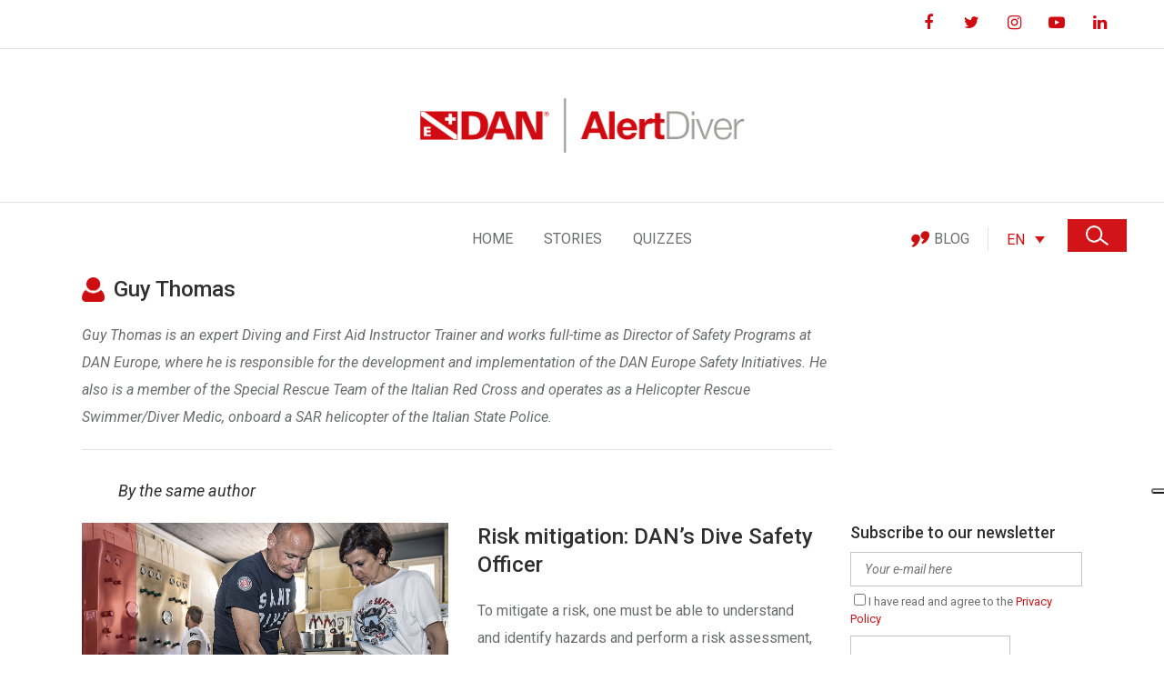

--- FILE ---
content_type: text/html; charset=UTF-8
request_url: https://alertdiver.eu/cs_CZ/authors/guy-thomas-cs_cz/
body_size: 24372
content:
<!DOCTYPE html>
<html lang="cs-CZ">
<head>
	<meta charset="UTF-8" />
	
	<title>Guy Thomas Archives - Alert Diver</title>

	
			
						<meta name="viewport" content="width=device-width,initial-scale=1,user-scalable=no">
		
	<link rel="profile" href="https://gmpg.org/xfn/11" />
	<link rel="pingback" href="https://alertdiver.eu/xmlrpc.php" />
            <link rel="shortcut icon" type="image/x-icon" href="https://alertdiver.eu/wp-content/uploads/2023/02/cropped-favicon.png">
        <link rel="apple-touch-icon" href="https://alertdiver.eu/wp-content/uploads/2023/02/cropped-favicon.png"/>
    	<script>window.koko_analytics = {"url":"https:\/\/alertdiver.eu\/koko-analytics-collect.php","site_url":"https:\/\/alertdiver.eu\/cs_CZ\/","post_id":-1,"use_cookie":1,"cookie_path":"\/cs_CZ\/"};</script><link href='//fonts.googleapis.com/css?family=Raleway:100,200,300,400,500,600,700,800,900,300italic,400italic,700italic|Roboto:100,200,300,400,500,600,700,800,900,300italic,400italic,700italic&subset=latin,latin-ext' rel='stylesheet' type='text/css'>
<script type="application/javascript">var QodeAjaxUrl = "https://alertdiver.eu/wp-admin/admin-ajax.php"</script><meta name='robots' content='index, follow, max-image-preview:large, max-snippet:-1, max-video-preview:-1' />
	<style>img:is([sizes="auto" i], [sizes^="auto," i]) { contain-intrinsic-size: 3000px 1500px }</style>
	<link rel="alternate" hreflang="en" href="https://alertdiver.eu/en_US/authors/guy-thomas/" />
<link rel="alternate" hreflang="fr" href="https://alertdiver.eu/fr_FR/authors/guy-thomas-fr_fr/" />
<link rel="alternate" hreflang="it" href="https://alertdiver.eu/it_IT/autori/guy-thomas-it_it/" />
<link rel="alternate" hreflang="cs" href="https://alertdiver.eu/cs_CZ/authors/guy-thomas-cs_cz/" />
<link rel="alternate" hreflang="fi" href="https://alertdiver.eu/fi_FI/authors/guy-thomas-fi_fi/" />
<link rel="alternate" hreflang="nl" href="https://alertdiver.eu/nl_NL/authors/guy-thomas-nl_nl/" />
<link rel="alternate" hreflang="pl" href="https://alertdiver.eu/pl_PL/authors/guy-thomas-pl_pl/" />
<link rel="alternate" hreflang="es" href="https://alertdiver.eu/es_ES/authors/guy-thomas-es_es/" />
<link rel="alternate" hreflang="de" href="https://alertdiver.eu/de_DE/authors/guy-thomas-de_de/" />
<link rel="alternate" hreflang="x-default" href="https://alertdiver.eu/en_US/authors/guy-thomas/" />

	<!-- This site is optimized with the Yoast SEO plugin v24.2 - https://yoast.com/wordpress/plugins/seo/ -->
	<link rel="canonical" href="https://alertdiver.eu/cs_CZ/authors/guy-thomas-cs_cz/" />
	<link rel="next" href="https://alertdiver.eu/cs_CZ/authors/guy-thomas-cs_cz/page/2/" />
	<meta property="og:locale" content="cs_CZ" />
	<meta property="og:type" content="article" />
	<meta property="og:title" content="Guy Thomas Archives - Alert Diver" />
	<meta property="og:description" content="Guy Thomas je odborným instruktorem potápění a první pomoci a pracuje na plný úvazek jako ředitel bezpečnostních programů v DAN Europe, kde je zodpovědný za vývoj a implementaci programů v rámci DAN Europe Safety Initiatives. Je také členem speciálního záchranného týmu italského Červeného kříže a působí jako vrtulníkový záchranný plavec/potápěčský zdravotník na palubě vrtulníku SAR italské státní policie." />
	<meta property="og:url" content="https://alertdiver.eu/cs_CZ/authors/guy-thomas-cs_cz/" />
	<meta property="og:site_name" content="Alert Diver" />
	<meta name="twitter:card" content="summary_large_image" />
	<script type="application/ld+json" class="yoast-schema-graph">{"@context":"https://schema.org","@graph":[{"@type":"CollectionPage","@id":"https://alertdiver.eu/cs_CZ/authors/guy-thomas-cs_cz/","url":"https://alertdiver.eu/cs_CZ/authors/guy-thomas-cs_cz/","name":"Guy Thomas Archives - Alert Diver","isPartOf":{"@id":"https://alertdiver.eu/cs_CZ/#website"},"primaryImageOfPage":{"@id":"https://alertdiver.eu/cs_CZ/authors/guy-thomas-cs_cz/#primaryimage"},"image":{"@id":"https://alertdiver.eu/cs_CZ/authors/guy-thomas-cs_cz/#primaryimage"},"thumbnailUrl":"https://alertdiver.eu/wp-content/uploads/2023/08/Immersion-Pulmonary-Oedema_BannerWeb_2560x1120-1.jpg","breadcrumb":{"@id":"https://alertdiver.eu/cs_CZ/authors/guy-thomas-cs_cz/#breadcrumb"},"inLanguage":"cs"},{"@type":"ImageObject","inLanguage":"cs","@id":"https://alertdiver.eu/cs_CZ/authors/guy-thomas-cs_cz/#primaryimage","url":"https://alertdiver.eu/wp-content/uploads/2023/08/Immersion-Pulmonary-Oedema_BannerWeb_2560x1120-1.jpg","contentUrl":"https://alertdiver.eu/wp-content/uploads/2023/08/Immersion-Pulmonary-Oedema_BannerWeb_2560x1120-1.jpg","width":2560,"height":1120},{"@type":"BreadcrumbList","@id":"https://alertdiver.eu/cs_CZ/authors/guy-thomas-cs_cz/#breadcrumb","itemListElement":[{"@type":"ListItem","position":1,"name":"Home","item":"https://alertdiver.eu/cs_CZ/"},{"@type":"ListItem","position":2,"name":"Guy Thomas"}]},{"@type":"WebSite","@id":"https://alertdiver.eu/cs_CZ/#website","url":"https://alertdiver.eu/cs_CZ/","name":"Alert Diver","description":"Access, discover and share the latest diving safety content from DAN Europe.","publisher":{"@id":"https://alertdiver.eu/cs_CZ/#organization"},"potentialAction":[{"@type":"SearchAction","target":{"@type":"EntryPoint","urlTemplate":"https://alertdiver.eu/cs_CZ/?s={search_term_string}"},"query-input":{"@type":"PropertyValueSpecification","valueRequired":true,"valueName":"search_term_string"}}],"inLanguage":"cs"},{"@type":"Organization","@id":"https://alertdiver.eu/cs_CZ/#organization","name":"Alert Diver","url":"https://alertdiver.eu/cs_CZ/","logo":{"@type":"ImageObject","inLanguage":"cs","@id":"https://alertdiver.eu/cs_CZ/#/schema/logo/image/","url":"https://alertdiver.eu/wp-content/uploads/2023/02/alertdiver-logo.png","contentUrl":"https://alertdiver.eu/wp-content/uploads/2023/02/alertdiver-logo.png","width":800,"height":135,"caption":"Alert Diver"},"image":{"@id":"https://alertdiver.eu/cs_CZ/#/schema/logo/image/"}}]}</script>
	<!-- / Yoast SEO plugin. -->


<link rel='dns-prefetch' href='//cdn.iubenda.com' />
<link rel="alternate" type="application/rss+xml" title="Alert Diver &raquo; RSS zdroj" href="https://alertdiver.eu/cs_CZ/feed/" />
<link rel="alternate" type="application/rss+xml" title="Alert Diver &raquo; RSS komentářů" href="https://alertdiver.eu/cs_CZ/comments/feed/" />
<script type="text/javascript" id="wpp-js" src="https://alertdiver.eu/wp-content/plugins/wordpress-popular-posts/assets/js/wpp.js?ver=7.2.0" data-sampling="0" data-sampling-rate="100" data-api-url="https://alertdiver.eu/cs_CZ/wp-json/wordpress-popular-posts" data-post-id="0" data-token="5f575ab572" data-lang="0" data-debug="1"></script>
<link rel="alternate" type="application/rss+xml" title="Alert Diver &raquo; Guy Thomas Author RSS" href="https://alertdiver.eu/cs_CZ/authors/guy-thomas-cs_cz/feed/" />
<script type="text/javascript">
/* <![CDATA[ */
window._wpemojiSettings = {"baseUrl":"https:\/\/s.w.org\/images\/core\/emoji\/15.0.3\/72x72\/","ext":".png","svgUrl":"https:\/\/s.w.org\/images\/core\/emoji\/15.0.3\/svg\/","svgExt":".svg","source":{"wpemoji":"https:\/\/alertdiver.eu\/wp-includes\/js\/wp-emoji.js?ver=6.7.1","twemoji":"https:\/\/alertdiver.eu\/wp-includes\/js\/twemoji.js?ver=6.7.1"}};
/**
 * @output wp-includes/js/wp-emoji-loader.js
 */

/**
 * Emoji Settings as exported in PHP via _print_emoji_detection_script().
 * @typedef WPEmojiSettings
 * @type {object}
 * @property {?object} source
 * @property {?string} source.concatemoji
 * @property {?string} source.twemoji
 * @property {?string} source.wpemoji
 * @property {?boolean} DOMReady
 * @property {?Function} readyCallback
 */

/**
 * Support tests.
 * @typedef SupportTests
 * @type {object}
 * @property {?boolean} flag
 * @property {?boolean} emoji
 */

/**
 * IIFE to detect emoji support and load Twemoji if needed.
 *
 * @param {Window} window
 * @param {Document} document
 * @param {WPEmojiSettings} settings
 */
( function wpEmojiLoader( window, document, settings ) {
	if ( typeof Promise === 'undefined' ) {
		return;
	}

	var sessionStorageKey = 'wpEmojiSettingsSupports';
	var tests = [ 'flag', 'emoji' ];

	/**
	 * Checks whether the browser supports offloading to a Worker.
	 *
	 * @since 6.3.0
	 *
	 * @private
	 *
	 * @returns {boolean}
	 */
	function supportsWorkerOffloading() {
		return (
			typeof Worker !== 'undefined' &&
			typeof OffscreenCanvas !== 'undefined' &&
			typeof URL !== 'undefined' &&
			URL.createObjectURL &&
			typeof Blob !== 'undefined'
		);
	}

	/**
	 * @typedef SessionSupportTests
	 * @type {object}
	 * @property {number} timestamp
	 * @property {SupportTests} supportTests
	 */

	/**
	 * Get support tests from session.
	 *
	 * @since 6.3.0
	 *
	 * @private
	 *
	 * @returns {?SupportTests} Support tests, or null if not set or older than 1 week.
	 */
	function getSessionSupportTests() {
		try {
			/** @type {SessionSupportTests} */
			var item = JSON.parse(
				sessionStorage.getItem( sessionStorageKey )
			);
			if (
				typeof item === 'object' &&
				typeof item.timestamp === 'number' &&
				new Date().valueOf() < item.timestamp + 604800 && // Note: Number is a week in seconds.
				typeof item.supportTests === 'object'
			) {
				return item.supportTests;
			}
		} catch ( e ) {}
		return null;
	}

	/**
	 * Persist the supports in session storage.
	 *
	 * @since 6.3.0
	 *
	 * @private
	 *
	 * @param {SupportTests} supportTests Support tests.
	 */
	function setSessionSupportTests( supportTests ) {
		try {
			/** @type {SessionSupportTests} */
			var item = {
				supportTests: supportTests,
				timestamp: new Date().valueOf()
			};

			sessionStorage.setItem(
				sessionStorageKey,
				JSON.stringify( item )
			);
		} catch ( e ) {}
	}

	/**
	 * Checks if two sets of Emoji characters render the same visually.
	 *
	 * This function may be serialized to run in a Worker. Therefore, it cannot refer to variables from the containing
	 * scope. Everything must be passed by parameters.
	 *
	 * @since 4.9.0
	 *
	 * @private
	 *
	 * @param {CanvasRenderingContext2D} context 2D Context.
	 * @param {string} set1 Set of Emoji to test.
	 * @param {string} set2 Set of Emoji to test.
	 *
	 * @return {boolean} True if the two sets render the same.
	 */
	function emojiSetsRenderIdentically( context, set1, set2 ) {
		// Cleanup from previous test.
		context.clearRect( 0, 0, context.canvas.width, context.canvas.height );
		context.fillText( set1, 0, 0 );
		var rendered1 = new Uint32Array(
			context.getImageData(
				0,
				0,
				context.canvas.width,
				context.canvas.height
			).data
		);

		// Cleanup from previous test.
		context.clearRect( 0, 0, context.canvas.width, context.canvas.height );
		context.fillText( set2, 0, 0 );
		var rendered2 = new Uint32Array(
			context.getImageData(
				0,
				0,
				context.canvas.width,
				context.canvas.height
			).data
		);

		return rendered1.every( function ( rendered2Data, index ) {
			return rendered2Data === rendered2[ index ];
		} );
	}

	/**
	 * Determines if the browser properly renders Emoji that Twemoji can supplement.
	 *
	 * This function may be serialized to run in a Worker. Therefore, it cannot refer to variables from the containing
	 * scope. Everything must be passed by parameters.
	 *
	 * @since 4.2.0
	 *
	 * @private
	 *
	 * @param {CanvasRenderingContext2D} context 2D Context.
	 * @param {string} type Whether to test for support of "flag" or "emoji".
	 * @param {Function} emojiSetsRenderIdentically Reference to emojiSetsRenderIdentically function, needed due to minification.
	 *
	 * @return {boolean} True if the browser can render emoji, false if it cannot.
	 */
	function browserSupportsEmoji( context, type, emojiSetsRenderIdentically ) {
		var isIdentical;

		switch ( type ) {
			case 'flag':
				/*
				 * Test for Transgender flag compatibility. Added in Unicode 13.
				 *
				 * To test for support, we try to render it, and compare the rendering to how it would look if
				 * the browser doesn't render it correctly (white flag emoji + transgender symbol).
				 */
				isIdentical = emojiSetsRenderIdentically(
					context,
					'\uD83C\uDFF3\uFE0F\u200D\u26A7\uFE0F', // as a zero-width joiner sequence
					'\uD83C\uDFF3\uFE0F\u200B\u26A7\uFE0F' // separated by a zero-width space
				);

				if ( isIdentical ) {
					return false;
				}

				/*
				 * Test for UN flag compatibility. This is the least supported of the letter locale flags,
				 * so gives us an easy test for full support.
				 *
				 * To test for support, we try to render it, and compare the rendering to how it would look if
				 * the browser doesn't render it correctly ([U] + [N]).
				 */
				isIdentical = emojiSetsRenderIdentically(
					context,
					'\uD83C\uDDFA\uD83C\uDDF3', // as the sequence of two code points
					'\uD83C\uDDFA\u200B\uD83C\uDDF3' // as the two code points separated by a zero-width space
				);

				if ( isIdentical ) {
					return false;
				}

				/*
				 * Test for English flag compatibility. England is a country in the United Kingdom, it
				 * does not have a two letter locale code but rather a five letter sub-division code.
				 *
				 * To test for support, we try to render it, and compare the rendering to how it would look if
				 * the browser doesn't render it correctly (black flag emoji + [G] + [B] + [E] + [N] + [G]).
				 */
				isIdentical = emojiSetsRenderIdentically(
					context,
					// as the flag sequence
					'\uD83C\uDFF4\uDB40\uDC67\uDB40\uDC62\uDB40\uDC65\uDB40\uDC6E\uDB40\uDC67\uDB40\uDC7F',
					// with each code point separated by a zero-width space
					'\uD83C\uDFF4\u200B\uDB40\uDC67\u200B\uDB40\uDC62\u200B\uDB40\uDC65\u200B\uDB40\uDC6E\u200B\uDB40\uDC67\u200B\uDB40\uDC7F'
				);

				return ! isIdentical;
			case 'emoji':
				/*
				 * Four and twenty blackbirds baked in a pie.
				 *
				 * To test for Emoji 15.0 support, try to render a new emoji: Blackbird.
				 *
				 * The Blackbird is a ZWJ sequence combining 🐦 Bird and ⬛ large black square.,
				 *
				 * 0x1F426 (\uD83D\uDC26) == Bird
				 * 0x200D == Zero-Width Joiner (ZWJ) that links the code points for the new emoji or
				 * 0x200B == Zero-Width Space (ZWS) that is rendered for clients not supporting the new emoji.
				 * 0x2B1B == Large Black Square
				 *
				 * When updating this test for future Emoji releases, ensure that individual emoji that make up the
				 * sequence come from older emoji standards.
				 */
				isIdentical = emojiSetsRenderIdentically(
					context,
					'\uD83D\uDC26\u200D\u2B1B', // as the zero-width joiner sequence
					'\uD83D\uDC26\u200B\u2B1B' // separated by a zero-width space
				);

				return ! isIdentical;
		}

		return false;
	}

	/**
	 * Checks emoji support tests.
	 *
	 * This function may be serialized to run in a Worker. Therefore, it cannot refer to variables from the containing
	 * scope. Everything must be passed by parameters.
	 *
	 * @since 6.3.0
	 *
	 * @private
	 *
	 * @param {string[]} tests Tests.
	 * @param {Function} browserSupportsEmoji Reference to browserSupportsEmoji function, needed due to minification.
	 * @param {Function} emojiSetsRenderIdentically Reference to emojiSetsRenderIdentically function, needed due to minification.
	 *
	 * @return {SupportTests} Support tests.
	 */
	function testEmojiSupports( tests, browserSupportsEmoji, emojiSetsRenderIdentically ) {
		var canvas;
		if (
			typeof WorkerGlobalScope !== 'undefined' &&
			self instanceof WorkerGlobalScope
		) {
			canvas = new OffscreenCanvas( 300, 150 ); // Dimensions are default for HTMLCanvasElement.
		} else {
			canvas = document.createElement( 'canvas' );
		}

		var context = canvas.getContext( '2d', { willReadFrequently: true } );

		/*
		 * Chrome on OS X added native emoji rendering in M41. Unfortunately,
		 * it doesn't work when the font is bolder than 500 weight. So, we
		 * check for bold rendering support to avoid invisible emoji in Chrome.
		 */
		context.textBaseline = 'top';
		context.font = '600 32px Arial';

		var supports = {};
		tests.forEach( function ( test ) {
			supports[ test ] = browserSupportsEmoji( context, test, emojiSetsRenderIdentically );
		} );
		return supports;
	}

	/**
	 * Adds a script to the head of the document.
	 *
	 * @ignore
	 *
	 * @since 4.2.0
	 *
	 * @param {string} src The url where the script is located.
	 *
	 * @return {void}
	 */
	function addScript( src ) {
		var script = document.createElement( 'script' );
		script.src = src;
		script.defer = true;
		document.head.appendChild( script );
	}

	settings.supports = {
		everything: true,
		everythingExceptFlag: true
	};

	// Create a promise for DOMContentLoaded since the worker logic may finish after the event has fired.
	var domReadyPromise = new Promise( function ( resolve ) {
		document.addEventListener( 'DOMContentLoaded', resolve, {
			once: true
		} );
	} );

	// Obtain the emoji support from the browser, asynchronously when possible.
	new Promise( function ( resolve ) {
		var supportTests = getSessionSupportTests();
		if ( supportTests ) {
			resolve( supportTests );
			return;
		}

		if ( supportsWorkerOffloading() ) {
			try {
				// Note that the functions are being passed as arguments due to minification.
				var workerScript =
					'postMessage(' +
					testEmojiSupports.toString() +
					'(' +
					[
						JSON.stringify( tests ),
						browserSupportsEmoji.toString(),
						emojiSetsRenderIdentically.toString()
					].join( ',' ) +
					'));';
				var blob = new Blob( [ workerScript ], {
					type: 'text/javascript'
				} );
				var worker = new Worker( URL.createObjectURL( blob ), { name: 'wpTestEmojiSupports' } );
				worker.onmessage = function ( event ) {
					supportTests = event.data;
					setSessionSupportTests( supportTests );
					worker.terminate();
					resolve( supportTests );
				};
				return;
			} catch ( e ) {}
		}

		supportTests = testEmojiSupports( tests, browserSupportsEmoji, emojiSetsRenderIdentically );
		setSessionSupportTests( supportTests );
		resolve( supportTests );
	} )
		// Once the browser emoji support has been obtained from the session, finalize the settings.
		.then( function ( supportTests ) {
			/*
			 * Tests the browser support for flag emojis and other emojis, and adjusts the
			 * support settings accordingly.
			 */
			for ( var test in supportTests ) {
				settings.supports[ test ] = supportTests[ test ];

				settings.supports.everything =
					settings.supports.everything && settings.supports[ test ];

				if ( 'flag' !== test ) {
					settings.supports.everythingExceptFlag =
						settings.supports.everythingExceptFlag &&
						settings.supports[ test ];
				}
			}

			settings.supports.everythingExceptFlag =
				settings.supports.everythingExceptFlag &&
				! settings.supports.flag;

			// Sets DOMReady to false and assigns a ready function to settings.
			settings.DOMReady = false;
			settings.readyCallback = function () {
				settings.DOMReady = true;
			};
		} )
		.then( function () {
			return domReadyPromise;
		} )
		.then( function () {
			// When the browser can not render everything we need to load a polyfill.
			if ( ! settings.supports.everything ) {
				settings.readyCallback();

				var src = settings.source || {};

				if ( src.concatemoji ) {
					addScript( src.concatemoji );
				} else if ( src.wpemoji && src.twemoji ) {
					addScript( src.twemoji );
					addScript( src.wpemoji );
				}
			}
		} );
} )( window, document, window._wpemojiSettings );

/* ]]> */
</script>
<style id='wp-emoji-styles-inline-css' type='text/css'>

	img.wp-smiley, img.emoji {
		display: inline !important;
		border: none !important;
		box-shadow: none !important;
		height: 1em !important;
		width: 1em !important;
		margin: 0 0.07em !important;
		vertical-align: -0.1em !important;
		background: none !important;
		padding: 0 !important;
	}
</style>
<link rel='stylesheet' id='wp-block-library-css' href='https://alertdiver.eu/wp-includes/css/dist/block-library/style.css?ver=6.7.1' type='text/css' media='all' />
<style id='qsm-quiz-style-inline-css' type='text/css'>


</style>
<style id='classic-theme-styles-inline-css' type='text/css'>
/**
 * These rules are needed for backwards compatibility.
 * They should match the button element rules in the base theme.json file.
 */
.wp-block-button__link {
	color: #ffffff;
	background-color: #32373c;
	border-radius: 9999px; /* 100% causes an oval, but any explicit but really high value retains the pill shape. */

	/* This needs a low specificity so it won't override the rules from the button element if defined in theme.json. */
	box-shadow: none;
	text-decoration: none;

	/* The extra 2px are added to size solids the same as the outline versions.*/
	padding: calc(0.667em + 2px) calc(1.333em + 2px);

	font-size: 1.125em;
}

.wp-block-file__button {
	background: #32373c;
	color: #ffffff;
	text-decoration: none;
}

</style>
<style id='global-styles-inline-css' type='text/css'>
:root{--wp--preset--aspect-ratio--square: 1;--wp--preset--aspect-ratio--4-3: 4/3;--wp--preset--aspect-ratio--3-4: 3/4;--wp--preset--aspect-ratio--3-2: 3/2;--wp--preset--aspect-ratio--2-3: 2/3;--wp--preset--aspect-ratio--16-9: 16/9;--wp--preset--aspect-ratio--9-16: 9/16;--wp--preset--color--black: #000000;--wp--preset--color--cyan-bluish-gray: #abb8c3;--wp--preset--color--white: #ffffff;--wp--preset--color--pale-pink: #f78da7;--wp--preset--color--vivid-red: #cf2e2e;--wp--preset--color--luminous-vivid-orange: #ff6900;--wp--preset--color--luminous-vivid-amber: #fcb900;--wp--preset--color--light-green-cyan: #7bdcb5;--wp--preset--color--vivid-green-cyan: #00d084;--wp--preset--color--pale-cyan-blue: #8ed1fc;--wp--preset--color--vivid-cyan-blue: #0693e3;--wp--preset--color--vivid-purple: #9b51e0;--wp--preset--gradient--vivid-cyan-blue-to-vivid-purple: linear-gradient(135deg,rgba(6,147,227,1) 0%,rgb(155,81,224) 100%);--wp--preset--gradient--light-green-cyan-to-vivid-green-cyan: linear-gradient(135deg,rgb(122,220,180) 0%,rgb(0,208,130) 100%);--wp--preset--gradient--luminous-vivid-amber-to-luminous-vivid-orange: linear-gradient(135deg,rgba(252,185,0,1) 0%,rgba(255,105,0,1) 100%);--wp--preset--gradient--luminous-vivid-orange-to-vivid-red: linear-gradient(135deg,rgba(255,105,0,1) 0%,rgb(207,46,46) 100%);--wp--preset--gradient--very-light-gray-to-cyan-bluish-gray: linear-gradient(135deg,rgb(238,238,238) 0%,rgb(169,184,195) 100%);--wp--preset--gradient--cool-to-warm-spectrum: linear-gradient(135deg,rgb(74,234,220) 0%,rgb(151,120,209) 20%,rgb(207,42,186) 40%,rgb(238,44,130) 60%,rgb(251,105,98) 80%,rgb(254,248,76) 100%);--wp--preset--gradient--blush-light-purple: linear-gradient(135deg,rgb(255,206,236) 0%,rgb(152,150,240) 100%);--wp--preset--gradient--blush-bordeaux: linear-gradient(135deg,rgb(254,205,165) 0%,rgb(254,45,45) 50%,rgb(107,0,62) 100%);--wp--preset--gradient--luminous-dusk: linear-gradient(135deg,rgb(255,203,112) 0%,rgb(199,81,192) 50%,rgb(65,88,208) 100%);--wp--preset--gradient--pale-ocean: linear-gradient(135deg,rgb(255,245,203) 0%,rgb(182,227,212) 50%,rgb(51,167,181) 100%);--wp--preset--gradient--electric-grass: linear-gradient(135deg,rgb(202,248,128) 0%,rgb(113,206,126) 100%);--wp--preset--gradient--midnight: linear-gradient(135deg,rgb(2,3,129) 0%,rgb(40,116,252) 100%);--wp--preset--font-size--small: 13px;--wp--preset--font-size--medium: 20px;--wp--preset--font-size--large: 36px;--wp--preset--font-size--x-large: 42px;--wp--preset--spacing--20: 0.44rem;--wp--preset--spacing--30: 0.67rem;--wp--preset--spacing--40: 1rem;--wp--preset--spacing--50: 1.5rem;--wp--preset--spacing--60: 2.25rem;--wp--preset--spacing--70: 3.38rem;--wp--preset--spacing--80: 5.06rem;--wp--preset--shadow--natural: 6px 6px 9px rgba(0, 0, 0, 0.2);--wp--preset--shadow--deep: 12px 12px 50px rgba(0, 0, 0, 0.4);--wp--preset--shadow--sharp: 6px 6px 0px rgba(0, 0, 0, 0.2);--wp--preset--shadow--outlined: 6px 6px 0px -3px rgba(255, 255, 255, 1), 6px 6px rgba(0, 0, 0, 1);--wp--preset--shadow--crisp: 6px 6px 0px rgba(0, 0, 0, 1);}:where(.is-layout-flex){gap: 0.5em;}:where(.is-layout-grid){gap: 0.5em;}body .is-layout-flex{display: flex;}.is-layout-flex{flex-wrap: wrap;align-items: center;}.is-layout-flex > :is(*, div){margin: 0;}body .is-layout-grid{display: grid;}.is-layout-grid > :is(*, div){margin: 0;}:where(.wp-block-columns.is-layout-flex){gap: 2em;}:where(.wp-block-columns.is-layout-grid){gap: 2em;}:where(.wp-block-post-template.is-layout-flex){gap: 1.25em;}:where(.wp-block-post-template.is-layout-grid){gap: 1.25em;}.has-black-color{color: var(--wp--preset--color--black) !important;}.has-cyan-bluish-gray-color{color: var(--wp--preset--color--cyan-bluish-gray) !important;}.has-white-color{color: var(--wp--preset--color--white) !important;}.has-pale-pink-color{color: var(--wp--preset--color--pale-pink) !important;}.has-vivid-red-color{color: var(--wp--preset--color--vivid-red) !important;}.has-luminous-vivid-orange-color{color: var(--wp--preset--color--luminous-vivid-orange) !important;}.has-luminous-vivid-amber-color{color: var(--wp--preset--color--luminous-vivid-amber) !important;}.has-light-green-cyan-color{color: var(--wp--preset--color--light-green-cyan) !important;}.has-vivid-green-cyan-color{color: var(--wp--preset--color--vivid-green-cyan) !important;}.has-pale-cyan-blue-color{color: var(--wp--preset--color--pale-cyan-blue) !important;}.has-vivid-cyan-blue-color{color: var(--wp--preset--color--vivid-cyan-blue) !important;}.has-vivid-purple-color{color: var(--wp--preset--color--vivid-purple) !important;}.has-black-background-color{background-color: var(--wp--preset--color--black) !important;}.has-cyan-bluish-gray-background-color{background-color: var(--wp--preset--color--cyan-bluish-gray) !important;}.has-white-background-color{background-color: var(--wp--preset--color--white) !important;}.has-pale-pink-background-color{background-color: var(--wp--preset--color--pale-pink) !important;}.has-vivid-red-background-color{background-color: var(--wp--preset--color--vivid-red) !important;}.has-luminous-vivid-orange-background-color{background-color: var(--wp--preset--color--luminous-vivid-orange) !important;}.has-luminous-vivid-amber-background-color{background-color: var(--wp--preset--color--luminous-vivid-amber) !important;}.has-light-green-cyan-background-color{background-color: var(--wp--preset--color--light-green-cyan) !important;}.has-vivid-green-cyan-background-color{background-color: var(--wp--preset--color--vivid-green-cyan) !important;}.has-pale-cyan-blue-background-color{background-color: var(--wp--preset--color--pale-cyan-blue) !important;}.has-vivid-cyan-blue-background-color{background-color: var(--wp--preset--color--vivid-cyan-blue) !important;}.has-vivid-purple-background-color{background-color: var(--wp--preset--color--vivid-purple) !important;}.has-black-border-color{border-color: var(--wp--preset--color--black) !important;}.has-cyan-bluish-gray-border-color{border-color: var(--wp--preset--color--cyan-bluish-gray) !important;}.has-white-border-color{border-color: var(--wp--preset--color--white) !important;}.has-pale-pink-border-color{border-color: var(--wp--preset--color--pale-pink) !important;}.has-vivid-red-border-color{border-color: var(--wp--preset--color--vivid-red) !important;}.has-luminous-vivid-orange-border-color{border-color: var(--wp--preset--color--luminous-vivid-orange) !important;}.has-luminous-vivid-amber-border-color{border-color: var(--wp--preset--color--luminous-vivid-amber) !important;}.has-light-green-cyan-border-color{border-color: var(--wp--preset--color--light-green-cyan) !important;}.has-vivid-green-cyan-border-color{border-color: var(--wp--preset--color--vivid-green-cyan) !important;}.has-pale-cyan-blue-border-color{border-color: var(--wp--preset--color--pale-cyan-blue) !important;}.has-vivid-cyan-blue-border-color{border-color: var(--wp--preset--color--vivid-cyan-blue) !important;}.has-vivid-purple-border-color{border-color: var(--wp--preset--color--vivid-purple) !important;}.has-vivid-cyan-blue-to-vivid-purple-gradient-background{background: var(--wp--preset--gradient--vivid-cyan-blue-to-vivid-purple) !important;}.has-light-green-cyan-to-vivid-green-cyan-gradient-background{background: var(--wp--preset--gradient--light-green-cyan-to-vivid-green-cyan) !important;}.has-luminous-vivid-amber-to-luminous-vivid-orange-gradient-background{background: var(--wp--preset--gradient--luminous-vivid-amber-to-luminous-vivid-orange) !important;}.has-luminous-vivid-orange-to-vivid-red-gradient-background{background: var(--wp--preset--gradient--luminous-vivid-orange-to-vivid-red) !important;}.has-very-light-gray-to-cyan-bluish-gray-gradient-background{background: var(--wp--preset--gradient--very-light-gray-to-cyan-bluish-gray) !important;}.has-cool-to-warm-spectrum-gradient-background{background: var(--wp--preset--gradient--cool-to-warm-spectrum) !important;}.has-blush-light-purple-gradient-background{background: var(--wp--preset--gradient--blush-light-purple) !important;}.has-blush-bordeaux-gradient-background{background: var(--wp--preset--gradient--blush-bordeaux) !important;}.has-luminous-dusk-gradient-background{background: var(--wp--preset--gradient--luminous-dusk) !important;}.has-pale-ocean-gradient-background{background: var(--wp--preset--gradient--pale-ocean) !important;}.has-electric-grass-gradient-background{background: var(--wp--preset--gradient--electric-grass) !important;}.has-midnight-gradient-background{background: var(--wp--preset--gradient--midnight) !important;}.has-small-font-size{font-size: var(--wp--preset--font-size--small) !important;}.has-medium-font-size{font-size: var(--wp--preset--font-size--medium) !important;}.has-large-font-size{font-size: var(--wp--preset--font-size--large) !important;}.has-x-large-font-size{font-size: var(--wp--preset--font-size--x-large) !important;}
:where(.wp-block-post-template.is-layout-flex){gap: 1.25em;}:where(.wp-block-post-template.is-layout-grid){gap: 1.25em;}
:where(.wp-block-columns.is-layout-flex){gap: 2em;}:where(.wp-block-columns.is-layout-grid){gap: 2em;}
:root :where(.wp-block-pullquote){font-size: 1.5em;line-height: 1.6;}
</style>
<link rel='stylesheet' id='contact-form-7-css' href='https://alertdiver.eu/wp-content/plugins/contact-form-7/includes/css/styles.css?ver=6.0.3' type='text/css' media='all' />
<link rel='stylesheet' id='pdfprnt_frontend-css' href='https://alertdiver.eu/wp-content/plugins/pdf-print/css/frontend.css?ver=2.4.0' type='text/css' media='all' />
<link rel='stylesheet' id='theme.css-css' href='https://alertdiver.eu/wp-content/plugins/popup-builder/public/css/theme.css?ver=4.3.6' type='text/css' media='all' />
<link rel='stylesheet' id='inf-font-awesome-css' href='https://alertdiver.eu/wp-content/plugins/post-slider-and-carousel-pro/assets/css/font-awesome.min.css?ver=2.1.2' type='text/css' media='all' />
<link rel='stylesheet' id='owl-carousel-css' href='https://alertdiver.eu/wp-content/plugins/post-slider-and-carousel-pro/assets/css/owl.carousel.min.css?ver=2.1.2' type='text/css' media='all' />
<link rel='stylesheet' id='psacp-public-style-css' href='https://alertdiver.eu/wp-content/plugins/post-slider-and-carousel-pro/assets/css/psacp-public.css?ver=2.1.2' type='text/css' media='all' />
<link rel='stylesheet' id='wpml-legacy-dropdown-0-css' href='https://alertdiver.eu/wp-content/plugins/sitepress-multilingual-cms/templates/language-switchers/legacy-dropdown/style.min.css?ver=1' type='text/css' media='all' />
<link rel='stylesheet' id='wordpress-popular-posts-css-css' href='https://alertdiver.eu/wp-content/plugins/wordpress-popular-posts/assets/css/wpp.css?ver=7.2.0' type='text/css' media='all' />
<link rel='stylesheet' id='default_style-css' href='https://alertdiver.eu/wp-content/themes/bridge/style.css?ver=6.7.1' type='text/css' media='all' />
<link rel='stylesheet' id='qode_font_awesome-css' href='https://alertdiver.eu/wp-content/themes/bridge/css/font-awesome/css/font-awesome.min.css?ver=6.7.1' type='text/css' media='all' />
<link rel='stylesheet' id='qode_font_elegant-css' href='https://alertdiver.eu/wp-content/themes/bridge/css/elegant-icons/style.min.css?ver=6.7.1' type='text/css' media='all' />
<link rel='stylesheet' id='qode_linea_icons-css' href='https://alertdiver.eu/wp-content/themes/bridge/css/linea-icons/style.css?ver=6.7.1' type='text/css' media='all' />
<link rel='stylesheet' id='qode_dripicons-css' href='https://alertdiver.eu/wp-content/themes/bridge/css/dripicons/dripicons.css?ver=6.7.1' type='text/css' media='all' />
<link rel='stylesheet' id='stylesheet-css' href='https://alertdiver.eu/wp-content/themes/bridge/css/stylesheet.min.css?ver=6.7.1' type='text/css' media='all' />
<style id='stylesheet-inline-css' type='text/css'>
   .archive.disabled_footer_top .footer_top_holder, .archive.disabled_footer_bottom .footer_bottom_holder { display: none;}


</style>
<link rel='stylesheet' id='qode_print-css' href='https://alertdiver.eu/wp-content/themes/bridge/css/print.css?ver=6.7.1' type='text/css' media='all' />
<link rel='stylesheet' id='mac_stylesheet-css' href='https://alertdiver.eu/wp-content/themes/bridge/css/mac_stylesheet.css?ver=6.7.1' type='text/css' media='all' />
<link rel='stylesheet' id='webkit-css' href='https://alertdiver.eu/wp-content/themes/bridge/css/webkit_stylesheet.css?ver=6.7.1' type='text/css' media='all' />
<link rel='stylesheet' id='style_dynamic-css' href='https://alertdiver.eu/wp-content/themes/bridge/css/style_dynamic.css?ver=1705329557' type='text/css' media='all' />
<link rel='stylesheet' id='responsive-css' href='https://alertdiver.eu/wp-content/themes/bridge/css/responsive.min.css?ver=6.7.1' type='text/css' media='all' />
<link rel='stylesheet' id='style_dynamic_responsive-css' href='https://alertdiver.eu/wp-content/themes/bridge/css/style_dynamic_responsive.css?ver=1705329557' type='text/css' media='all' />
<link rel='stylesheet' id='js_composer_front-css' href='https://alertdiver.eu/wp-content/plugins/js_composer/assets/css/js_composer.min.css?ver=7.6' type='text/css' media='all' />
<link rel='stylesheet' id='custom_css-css' href='https://alertdiver.eu/wp-content/themes/bridge/css/custom_css.css?ver=1705329557' type='text/css' media='all' />
<link rel='stylesheet' id='bridge-childstyle-css' href='https://alertdiver.eu/wp-content/themes/bridge-child/style.css?ver=6.7.1' type='text/css' media='all' />

<script  type="text/javascript" class=" _iub_cs_skip" type="text/javascript" id="iubenda-head-inline-scripts-0">
/* <![CDATA[ */

var _iub = _iub || [];
_iub.csConfiguration = {"askConsentAtCookiePolicyUpdate":true,"ccpaAcknowledgeOnDisplay":true,"ccpaApplies":true,"consentOnContinuedBrowsing":false,"enableCcpa":true,"floatingPreferencesButtonDisplay":"anchored-center-right","invalidateConsentWithoutLog":true,"perPurposeConsent":true,"siteId":2829137,"whitelabel":false,"cookiePolicyId":75842074,"lang":"en-GB", "banner":{ "acceptButtonDisplay":true,"closeButtonRejects":true,"customizeButtonDisplay":true,"explicitWithdrawal":true,"listPurposes":true,"position":"bottom","rejectButtonDisplay":true }};
/* ]]> */
</script>
<script  type="text/javascript" src="//cdn.iubenda.com/cs/ccpa/stub.js" class=" _iub_cs_skip" type="text/javascript" src="//cdn.iubenda.com/cs/ccpa/stub.js?ver=3.11.3" id="iubenda-head-scripts-0-js"></script>
<script  type="text/javascript" src="//cdn.iubenda.com/cs/iubenda_cs.js" charset="UTF-8" async="async" class=" _iub_cs_skip" type="text/javascript" src="//cdn.iubenda.com/cs/iubenda_cs.js?ver=3.11.3" id="iubenda-head-scripts-1-js"></script>
<script type="text/javascript" id="wpml-cookie-js-extra">
/* <![CDATA[ */
var wpml_cookies = {"wp-wpml_current_language":{"value":"cs_CZ","expires":1,"path":"\/"}};
var wpml_cookies = {"wp-wpml_current_language":{"value":"cs_CZ","expires":1,"path":"\/"}};
/* ]]> */
</script>
<script type="text/javascript" src="https://alertdiver.eu/wp-content/plugins/sitepress-multilingual-cms/res/js/cookies/language-cookie.js?ver=4.6.15" id="wpml-cookie-js" defer="defer" data-wp-strategy="defer"></script>
<script type="text/javascript" src="https://alertdiver.eu/wp-includes/js/jquery/jquery.js?ver=3.7.1" id="jquery-core-js"></script>
<script type="text/javascript" src="https://alertdiver.eu/wp-includes/js/jquery/jquery-migrate.js?ver=3.4.1" id="jquery-migrate-js"></script>
<script type="text/javascript" id="Popup.js-js-before">
/* <![CDATA[ */
var sgpbPublicUrl = "https:\/\/alertdiver.eu\/wp-content\/plugins\/popup-builder\/public\/";
var SGPB_JS_LOCALIZATION = {"imageSupportAlertMessage":"Only image files supported","pdfSupportAlertMessage":"Only pdf files supported","areYouSure":"Are you sure?","addButtonSpinner":"L","audioSupportAlertMessage":"Only audio files supported (e.g.: mp3, wav, m4a, ogg)","publishPopupBeforeElementor":"Please, publish the popup before starting to use Elementor with it!","publishPopupBeforeDivi":"Please, publish the popup before starting to use Divi Builder with it!","closeButtonAltText":"Close"};
/* ]]> */
</script>
<script type="text/javascript" src="https://alertdiver.eu/wp-content/plugins/popup-builder/public/js/Popup.js?ver=4.3.6" id="Popup.js-js"></script>
<script type="text/javascript" src="https://alertdiver.eu/wp-content/plugins/popup-builder/public/js/PopupConfig.js?ver=4.3.6" id="PopupConfig.js-js"></script>
<script type="text/javascript" id="PopupBuilder.js-js-before">
/* <![CDATA[ */
var SGPB_POPUP_PARAMS = {"popupTypeAgeRestriction":"ageRestriction","defaultThemeImages":{"1":"https:\/\/alertdiver.eu\/wp-content\/plugins\/popup-builder\/public\/img\/theme_1\/close.png","2":"https:\/\/alertdiver.eu\/wp-content\/plugins\/popup-builder\/public\/img\/theme_2\/close.png","3":"https:\/\/alertdiver.eu\/wp-content\/plugins\/popup-builder\/public\/img\/theme_3\/close.png","5":"https:\/\/alertdiver.eu\/wp-content\/plugins\/popup-builder\/public\/img\/theme_5\/close.png","6":"https:\/\/alertdiver.eu\/wp-content\/plugins\/popup-builder\/public\/img\/theme_6\/close.png"},"homePageUrl":"https:\/\/alertdiver.eu\/cs_CZ\/\/","isPreview":false,"convertedIdsReverse":[],"dontShowPopupExpireTime":365,"conditionalJsClasses":[],"disableAnalyticsGeneral":false};
var SGPB_JS_PACKAGES = {"packages":{"current":1,"free":1,"silver":2,"gold":3,"platinum":4},"extensions":{"geo-targeting":false,"advanced-closing":false}};
var SGPB_JS_PARAMS = {"ajaxUrl":"https:\/\/alertdiver.eu\/wp-admin\/admin-ajax.php","nonce":"4376013e69"};
/* ]]> */
</script>
<script type="text/javascript" src="https://alertdiver.eu/wp-content/plugins/popup-builder/public/js/PopupBuilder.js?ver=4.3.6" id="PopupBuilder.js-js"></script>
<script type="text/javascript" src="https://alertdiver.eu/wp-content/plugins/sitepress-multilingual-cms/templates/language-switchers/legacy-dropdown/script.min.js?ver=1" id="wpml-legacy-dropdown-0-js"></script>
<script type="text/javascript" id="wpml-browser-redirect-js-extra">
/* <![CDATA[ */
var wpml_browser_redirect_params = {"pageLanguage":"cs_CZ","languageUrls":{"en_us":"https:\/\/alertdiver.eu\/en_US\/authors\/guy-thomas\/","en":"https:\/\/alertdiver.eu\/en_US\/authors\/guy-thomas\/","us":"https:\/\/alertdiver.eu\/en_US\/authors\/guy-thomas\/","en_US":"https:\/\/alertdiver.eu\/en_US\/authors\/guy-thomas\/","fr_fr":"https:\/\/alertdiver.eu\/fr_FR\/authors\/guy-thomas-fr_fr\/","fr":"https:\/\/alertdiver.eu\/fr_FR\/authors\/guy-thomas-fr_fr\/","fr_FR":"https:\/\/alertdiver.eu\/fr_FR\/authors\/guy-thomas-fr_fr\/","it_it":"https:\/\/alertdiver.eu\/it_IT\/autori\/guy-thomas-it_it\/","it":"https:\/\/alertdiver.eu\/it_IT\/autori\/guy-thomas-it_it\/","it_IT":"https:\/\/alertdiver.eu\/it_IT\/autori\/guy-thomas-it_it\/","cs_cz":"https:\/\/alertdiver.eu\/cs_CZ\/authors\/guy-thomas-cs_cz\/","cs":"https:\/\/alertdiver.eu\/cs_CZ\/authors\/guy-thomas-cs_cz\/","cz":"https:\/\/alertdiver.eu\/cs_CZ\/authors\/guy-thomas-cs_cz\/","cs_CZ":"https:\/\/alertdiver.eu\/cs_CZ\/authors\/guy-thomas-cs_cz\/","fi":"https:\/\/alertdiver.eu\/fi_FI\/authors\/guy-thomas-fi_fi\/","fi_FI":"https:\/\/alertdiver.eu\/fi_FI\/authors\/guy-thomas-fi_fi\/","nl_nl":"https:\/\/alertdiver.eu\/nl_NL\/authors\/guy-thomas-nl_nl\/","nl":"https:\/\/alertdiver.eu\/nl_NL\/authors\/guy-thomas-nl_nl\/","nl_NL":"https:\/\/alertdiver.eu\/nl_NL\/authors\/guy-thomas-nl_nl\/","pl_pl":"https:\/\/alertdiver.eu\/pl_PL\/authors\/guy-thomas-pl_pl\/","pl":"https:\/\/alertdiver.eu\/pl_PL\/authors\/guy-thomas-pl_pl\/","pl_PL":"https:\/\/alertdiver.eu\/pl_PL\/authors\/guy-thomas-pl_pl\/","es_es":"https:\/\/alertdiver.eu\/es_ES\/authors\/guy-thomas-es_es\/","es":"https:\/\/alertdiver.eu\/es_ES\/authors\/guy-thomas-es_es\/","es_ES":"https:\/\/alertdiver.eu\/es_ES\/authors\/guy-thomas-es_es\/","de_de":"https:\/\/alertdiver.eu\/de_DE\/authors\/guy-thomas-de_de\/","de":"https:\/\/alertdiver.eu\/de_DE\/authors\/guy-thomas-de_de\/","de_DE":"https:\/\/alertdiver.eu\/de_DE\/authors\/guy-thomas-de_de\/"},"cookie":{"name":"_icl_visitor_lang_js","domain":"alertdiver.eu","path":"\/","expiration":24}};
/* ]]> */
</script>
<script type="text/javascript" src="https://alertdiver.eu/wp-content/plugins/sitepress-multilingual-cms/dist/js/browser-redirect/app.js?ver=4.6.15" id="wpml-browser-redirect-js"></script>
<script></script><link rel="https://api.w.org/" href="https://alertdiver.eu/cs_CZ/wp-json/" /><link rel="alternate" title="JSON" type="application/json" href="https://alertdiver.eu/cs_CZ/wp-json/wp/v2/authors/1088" /><link rel="EditURI" type="application/rsd+xml" title="RSD" href="https://alertdiver.eu/xmlrpc.php?rsd" />
<meta name="generator" content="WordPress 6.7.1" />
<meta name="generator" content="WPML ver:4.6.15 stt:69,66,75,68,67,72,74,71,70;" />
            <style id="wpp-loading-animation-styles">@-webkit-keyframes bgslide{from{background-position-x:0}to{background-position-x:-200%}}@keyframes bgslide{from{background-position-x:0}to{background-position-x:-200%}}.wpp-widget-block-placeholder,.wpp-shortcode-placeholder{margin:0 auto;width:60px;height:3px;background:#dd3737;background:linear-gradient(90deg,#dd3737 0%,#571313 10%,#dd3737 100%);background-size:200% auto;border-radius:3px;-webkit-animation:bgslide 1s infinite linear;animation:bgslide 1s infinite linear}</style>
            <style type="text/css" id="filter-everything-inline-css">.wpc-orderby-select{width:100%}.wpc-filters-open-button-container{display:none}.wpc-debug-message{padding:16px;font-size:14px;border:1px dashed #ccc;margin-bottom:20px}.wpc-debug-title{visibility:hidden}.wpc-button-inner,.wpc-chip-content{display:flex;align-items:center}.wpc-icon-html-wrapper{position:relative;margin-right:10px;top:2px}.wpc-icon-html-wrapper span{display:block;height:1px;width:18px;border-radius:3px;background:#2c2d33;margin-bottom:4px;position:relative}span.wpc-icon-line-1:after,span.wpc-icon-line-2:after,span.wpc-icon-line-3:after{content:"";display:block;width:3px;height:3px;border:1px solid #2c2d33;background-color:#fff;position:absolute;top:-2px;box-sizing:content-box}span.wpc-icon-line-3:after{border-radius:50%;left:2px}span.wpc-icon-line-1:after{border-radius:50%;left:5px}span.wpc-icon-line-2:after{border-radius:50%;left:12px}body .wpc-filters-open-button-container a.wpc-filters-open-widget,body .wpc-filters-open-button-container a.wpc-open-close-filters-button{display:inline-block;text-align:left;border:1px solid #2c2d33;border-radius:2px;line-height:1.5;padding:7px 12px;background-color:transparent;color:#2c2d33;box-sizing:border-box;text-decoration:none!important;font-weight:400;transition:none;position:relative}@media screen and (max-width:768px){.wpc_show_bottom_widget .wpc-filters-open-button-container,.wpc_show_open_close_button .wpc-filters-open-button-container{display:block}.wpc_show_bottom_widget .wpc-filters-open-button-container{margin-top:1em;margin-bottom:1em}}</style>
<meta name="generator" content="Powered by WPBakery Page Builder - drag and drop page builder for WordPress."/>
<meta name="generator" content="Powered by Slider Revolution 6.7.10 - responsive, Mobile-Friendly Slider Plugin for WordPress with comfortable drag and drop interface." />
<script>function setREVStartSize(e){
			//window.requestAnimationFrame(function() {
				window.RSIW = window.RSIW===undefined ? window.innerWidth : window.RSIW;
				window.RSIH = window.RSIH===undefined ? window.innerHeight : window.RSIH;
				try {
					var pw = document.getElementById(e.c).parentNode.offsetWidth,
						newh;
					pw = pw===0 || isNaN(pw) || (e.l=="fullwidth" || e.layout=="fullwidth") ? window.RSIW : pw;
					e.tabw = e.tabw===undefined ? 0 : parseInt(e.tabw);
					e.thumbw = e.thumbw===undefined ? 0 : parseInt(e.thumbw);
					e.tabh = e.tabh===undefined ? 0 : parseInt(e.tabh);
					e.thumbh = e.thumbh===undefined ? 0 : parseInt(e.thumbh);
					e.tabhide = e.tabhide===undefined ? 0 : parseInt(e.tabhide);
					e.thumbhide = e.thumbhide===undefined ? 0 : parseInt(e.thumbhide);
					e.mh = e.mh===undefined || e.mh=="" || e.mh==="auto" ? 0 : parseInt(e.mh,0);
					if(e.layout==="fullscreen" || e.l==="fullscreen")
						newh = Math.max(e.mh,window.RSIH);
					else{
						e.gw = Array.isArray(e.gw) ? e.gw : [e.gw];
						for (var i in e.rl) if (e.gw[i]===undefined || e.gw[i]===0) e.gw[i] = e.gw[i-1];
						e.gh = e.el===undefined || e.el==="" || (Array.isArray(e.el) && e.el.length==0)? e.gh : e.el;
						e.gh = Array.isArray(e.gh) ? e.gh : [e.gh];
						for (var i in e.rl) if (e.gh[i]===undefined || e.gh[i]===0) e.gh[i] = e.gh[i-1];
											
						var nl = new Array(e.rl.length),
							ix = 0,
							sl;
						e.tabw = e.tabhide>=pw ? 0 : e.tabw;
						e.thumbw = e.thumbhide>=pw ? 0 : e.thumbw;
						e.tabh = e.tabhide>=pw ? 0 : e.tabh;
						e.thumbh = e.thumbhide>=pw ? 0 : e.thumbh;
						for (var i in e.rl) nl[i] = e.rl[i]<window.RSIW ? 0 : e.rl[i];
						sl = nl[0];
						for (var i in nl) if (sl>nl[i] && nl[i]>0) { sl = nl[i]; ix=i;}
						var m = pw>(e.gw[ix]+e.tabw+e.thumbw) ? 1 : (pw-(e.tabw+e.thumbw)) / (e.gw[ix]);
						newh =  (e.gh[ix] * m) + (e.tabh + e.thumbh);
					}
					var el = document.getElementById(e.c);
					if (el!==null && el) el.style.height = newh+"px";
					el = document.getElementById(e.c+"_wrapper");
					if (el!==null && el) {
						el.style.height = newh+"px";
						el.style.display = "block";
					}
				} catch(e){
					console.log("Failure at Presize of Slider:" + e)
				}
			//});
		  };</script>
<noscript><style> .wpb_animate_when_almost_visible { opacity: 1; }</style></noscript>
    <!-- Google Tag Manager -->
            <script>(function(w,d,s,l,i){w[l]=w[l]||[];w[l].push({'gtm.start':
    new Date().getTime(),event:'gtm.js'});var f=d.getElementsByTagName(s)[0],
    j=d.createElement(s),dl=l!='dataLayer'?'&l='+l:'';j.async=true;j.src=
    'https://www.googletagmanager.com/gtm.js?id='+i+dl;f.parentNode.insertBefore(j,f);
    })(window,document,'script','dataLayer','GTM-5LQHS2');</script>
    <!-- End Google Tag Manager -->

</head>

<body class="archive tax-authors term-guy-thomas-cs_cz term-1088 wp-custom-logo lang-cs_CZ  qode-title-hidden qode_grid_1200 qode-child-theme-ver-1.0.0 qode-theme-ver-16.8 qode-theme-bridge disabled_footer_bottom wpb-js-composer js-comp-ver-7.6 vc_responsive" itemscope itemtype="http://schema.org/WebPage">

    <!-- Google Tag Manager (noscript) -->
    <noscript><iframe src="https://www.googletagmanager.com/ns.html?id=GTM-5LQHS2" height="0" width="0" style="display:none;visibility:hidden"></iframe></noscript>
    <!-- End Google Tag Manager (noscript) -->


<div class="wrapper">
	<div class="wrapper_inner">

    
    <!-- Google Analytics start -->
        <!-- Google Analytics end -->

	<header class=" has_top centered_logo scroll_header_top_area  stick scrolled_not_transparent page_header">
	<div class="header_inner clearfix">
				<div class="header_top_bottom_holder">
				<div class="header_top clearfix" style='' >
							<div class="left">
						<div class="inner">
							<div class="widget_text header-widget widget_custom_html header-left-widget"><div class="textwidget custom-html-widget"><div class="blog-header">
	<a href="https://alertdiver.eu/en_US/blog/"><img src="https://alertdiver.eu/wp-content/uploads/2023/06/new-icon-blog-red.png" alt="blog">BLOG</a>
</div></div></div><div class="header-widget widget_icl_lang_sel_widget header-left-widget">
<div
	 class="wpml-ls-sidebars-header_left wpml-ls wpml-ls-legacy-dropdown js-wpml-ls-legacy-dropdown">
	<ul>

		<li tabindex="0" class="wpml-ls-slot-header_left wpml-ls-item wpml-ls-item-cs_CZ wpml-ls-current-language wpml-ls-item-legacy-dropdown">
			<a href="#" class="js-wpml-ls-item-toggle wpml-ls-item-toggle">
                <span class="wpml-ls-native">CZ</span></a>

			<ul class="wpml-ls-sub-menu">
				
					<li class="wpml-ls-slot-header_left wpml-ls-item wpml-ls-item-en_US wpml-ls-first-item">
						<a href="https://alertdiver.eu/en_US/authors/guy-thomas/" class="wpml-ls-link">
                            <span class="wpml-ls-native" lang="en_US">EN</span></a>
					</li>

				
					<li class="wpml-ls-slot-header_left wpml-ls-item wpml-ls-item-fr_FR">
						<a href="https://alertdiver.eu/fr_FR/authors/guy-thomas-fr_fr/" class="wpml-ls-link">
                            <span class="wpml-ls-native" lang="fr_FR">FR</span></a>
					</li>

				
					<li class="wpml-ls-slot-header_left wpml-ls-item wpml-ls-item-it_IT">
						<a href="https://alertdiver.eu/it_IT/autori/guy-thomas-it_it/" class="wpml-ls-link">
                            <span class="wpml-ls-native" lang="it_IT">IT</span></a>
					</li>

				
					<li class="wpml-ls-slot-header_left wpml-ls-item wpml-ls-item-fi_FI">
						<a href="https://alertdiver.eu/fi_FI/authors/guy-thomas-fi_fi/" class="wpml-ls-link">
                            <span class="wpml-ls-native" lang="fi_FI">FI</span></a>
					</li>

				
					<li class="wpml-ls-slot-header_left wpml-ls-item wpml-ls-item-nl_NL">
						<a href="https://alertdiver.eu/nl_NL/authors/guy-thomas-nl_nl/" class="wpml-ls-link">
                            <span class="wpml-ls-native" lang="nl_NL">NL</span></a>
					</li>

				
					<li class="wpml-ls-slot-header_left wpml-ls-item wpml-ls-item-pl_PL">
						<a href="https://alertdiver.eu/pl_PL/authors/guy-thomas-pl_pl/" class="wpml-ls-link">
                            <span class="wpml-ls-native" lang="pl_PL">PL</span></a>
					</li>

				
					<li class="wpml-ls-slot-header_left wpml-ls-item wpml-ls-item-es_ES">
						<a href="https://alertdiver.eu/es_ES/authors/guy-thomas-es_es/" class="wpml-ls-link">
                            <span class="wpml-ls-native" lang="es_ES">ES</span></a>
					</li>

				
					<li class="wpml-ls-slot-header_left wpml-ls-item wpml-ls-item-de_DE wpml-ls-last-item">
						<a href="https://alertdiver.eu/de_DE/authors/guy-thomas-de_de/" class="wpml-ls-link">
                            <span class="wpml-ls-native" lang="de_DE">DE</span></a>
					</li>

							</ul>

		</li>

	</ul>
</div>
</div>						</div>
					</div>
					<div class="right">
						<div class="inner">
							<span class='q_social_icon_holder normal_social' data-color=#d10a11 data-hover-color=#9d9d9c><a itemprop='url' href='https://www.facebook.com/DiversAlertNetworkEurope/' target='_blank'><i class="qode_icon_font_awesome fa fa-facebook-f  simple_social" style="color: #d10a11;font-size: 18px;" ></i></a></span><span class='q_social_icon_holder normal_social' data-color=#d10a11 data-hover-color=#9d9d9c><a itemprop='url' href='https://twitter.com/DAN_Europe' target='_blank'><i class="qode_icon_font_awesome fa fa-twitter  simple_social" style="color: #d10a11;font-size: 18px;" ></i></a></span><span class='q_social_icon_holder normal_social' data-color=#d10a11 data-hover-color=#9d9d9c><a itemprop='url' href='https://www.instagram.com/daneurope/' target='_blank'><i class="qode_icon_font_awesome fa fa-instagram  simple_social" style="color: #d10a11;font-size: 18px;" ></i></a></span><span class='q_social_icon_holder normal_social' data-color=#d10a11 data-hover-color=#9d9d9c><a itemprop='url' href='https://www.youtube.com/channel/UCNCwqgU1j5eZjcaTiD4qrDw' target='_blank'><i class="qode_icon_font_awesome fa fa-youtube-play  simple_social" style="color: #d10a11;font-size: 18px;" ></i></a></span><span class='q_social_icon_holder normal_social' data-color=#d10a11 data-hover-color=#9d9d9c><a itemprop='url' href='https://www.daneurope.org/fr/linkedin' target='_blank'><i class="qode_icon_font_awesome fa fa-linkedin  simple_social" style="color: #d10a11;font-size: 18px;" ></i></a></span>						</div>
					</div>
						</div>

			<div class="header_bottom clearfix" style='' >
											<div class="header_inner_left">
																	<div class="mobile_menu_button">
		<span>
			<i class="qode_icon_font_awesome fa fa-bars " ></i>		</span>
	</div>
									
	<div class="logo_wrapper" >
		<div class="q_logo">
			<a itemprop="url" href="https://alertdiver.eu/cs_CZ/" >
	             <img itemprop="image" class="normal" src="https://alertdiver.eu/wp-content/uploads/2023/02/alertdiver-logo.png" alt="Logo"/> 				 <img itemprop="image" class="light" src="https://alertdiver.eu/wp-content/uploads/2023/02/alertdiver-logo.png" alt="Logo"/> 				 <img itemprop="image" class="dark" src="https://alertdiver.eu/wp-content/uploads/2023/02/alertdiver-logo.png" alt="Logo"/> 				 <img itemprop="image" class="sticky" src="https://alertdiver.eu/wp-content/uploads/2023/02/alertdiver-logo.png" alt="Logo"/> 				 <img itemprop="image" class="mobile" src="https://alertdiver.eu/wp-content/uploads/2023/02/alertdiver-logo.png" alt="Logo"/> 							</a>
		</div>
			</div>
															</div>
							
							
							<div class="menu-boxed">
								<nav class="main_menu drop_down center">
									<ul id="menu-main-menu-czech" class=""><li id="nav-menu-item-11367411" class="menu-item menu-item-type-post_type menu-item-object-page menu-item-home  narrow"><a href="https://alertdiver.eu/cs_CZ/" class=""><i class="menu_icon blank fa"></i><span>Home</span><span class="plus"></span></a></li>
<li id="nav-menu-item-11371705" class="menu-item menu-item-type-taxonomy menu-item-object-category  narrow"><a href="https://alertdiver.eu/cs_CZ/clanky/" class=""><i class="menu_icon blank fa"></i><span>Clanky</span><span class="plus"></span></a></li>
<li id="nav-menu-item-11367412" class="menu-item menu-item-type-post_type_archive menu-item-object-qsm_quiz  narrow"><a href="https://alertdiver.eu/cs_CZ/kvízy/" class=""><i class="menu_icon blank fa"></i><span>Kvízy</span><span class="plus"></span></a></li>
</ul>								</nav>
																	<div class="header_inner_right">
										<div class="side_menu_button_wrapper right">
																							<div class="header_bottom_right_widget_holder"><div class="widget_text header_bottom_widget widget_custom_html"><div class="textwidget custom-html-widget"><div class="blog-header">
	<a href="https://alertdiver.eu/en_US/blog/"><img src="https://alertdiver.eu/wp-content/uploads/2023/06/new-icon-blog-red.png" alt="blog">BLOG</a>
</div></div></div><div class="header_bottom_widget widget_icl_lang_sel_widget">
<div
	 class="wpml-ls-sidebars-header_bottom_right wpml-ls wpml-ls-legacy-dropdown js-wpml-ls-legacy-dropdown">
	<ul>

		<li tabindex="0" class="wpml-ls-slot-header_bottom_right wpml-ls-item wpml-ls-item-cs_CZ wpml-ls-current-language wpml-ls-item-legacy-dropdown">
			<a href="#" class="js-wpml-ls-item-toggle wpml-ls-item-toggle">
                <span class="wpml-ls-native">CZ</span></a>

			<ul class="wpml-ls-sub-menu">
				
					<li class="wpml-ls-slot-header_bottom_right wpml-ls-item wpml-ls-item-en_US wpml-ls-first-item">
						<a href="https://alertdiver.eu/en_US/authors/guy-thomas/" class="wpml-ls-link">
                            <span class="wpml-ls-native" lang="en_US">EN</span></a>
					</li>

				
					<li class="wpml-ls-slot-header_bottom_right wpml-ls-item wpml-ls-item-fr_FR">
						<a href="https://alertdiver.eu/fr_FR/authors/guy-thomas-fr_fr/" class="wpml-ls-link">
                            <span class="wpml-ls-native" lang="fr_FR">FR</span></a>
					</li>

				
					<li class="wpml-ls-slot-header_bottom_right wpml-ls-item wpml-ls-item-it_IT">
						<a href="https://alertdiver.eu/it_IT/autori/guy-thomas-it_it/" class="wpml-ls-link">
                            <span class="wpml-ls-native" lang="it_IT">IT</span></a>
					</li>

				
					<li class="wpml-ls-slot-header_bottom_right wpml-ls-item wpml-ls-item-fi_FI">
						<a href="https://alertdiver.eu/fi_FI/authors/guy-thomas-fi_fi/" class="wpml-ls-link">
                            <span class="wpml-ls-native" lang="fi_FI">FI</span></a>
					</li>

				
					<li class="wpml-ls-slot-header_bottom_right wpml-ls-item wpml-ls-item-nl_NL">
						<a href="https://alertdiver.eu/nl_NL/authors/guy-thomas-nl_nl/" class="wpml-ls-link">
                            <span class="wpml-ls-native" lang="nl_NL">NL</span></a>
					</li>

				
					<li class="wpml-ls-slot-header_bottom_right wpml-ls-item wpml-ls-item-pl_PL">
						<a href="https://alertdiver.eu/pl_PL/authors/guy-thomas-pl_pl/" class="wpml-ls-link">
                            <span class="wpml-ls-native" lang="pl_PL">PL</span></a>
					</li>

				
					<li class="wpml-ls-slot-header_bottom_right wpml-ls-item wpml-ls-item-es_ES">
						<a href="https://alertdiver.eu/es_ES/authors/guy-thomas-es_es/" class="wpml-ls-link">
                            <span class="wpml-ls-native" lang="es_ES">ES</span></a>
					</li>

				
					<li class="wpml-ls-slot-header_bottom_right wpml-ls-item wpml-ls-item-de_DE wpml-ls-last-item">
						<a href="https://alertdiver.eu/de_DE/authors/guy-thomas-de_de/" class="wpml-ls-link">
                            <span class="wpml-ls-native" lang="de_DE">DE</span></a>
					</li>

							</ul>

		</li>

	</ul>
</div>
</div><div class="widget_text header_bottom_widget widget_custom_html"><div class="textwidget custom-html-widget"><div class="head-search">
	<button onclick="showSearchTop()"></button>
	<div class='widget_search'>        <form method="get" id="searchform" action="https://alertdiver.eu/cs_CZ/clanky/">
            <div>
                <input placeholder="Vyhledat" type="text" value="" name="s" id="s" />
                <input type="submit" id="searchsubmit" value="" />
            </div>
        </form>
    </div>
</div></div></div></div>
																																	<div class="side_menu_button">
																																															</div>
										</div>
									</div>
															</div>
							<nav class="mobile_menu">
	<ul id="menu-main-menu-czech-1" class=""><li id="mobile-menu-item-11367411" class="menu-item menu-item-type-post_type menu-item-object-page menu-item-home "><a href="https://alertdiver.eu/cs_CZ/" class=""><span>Home</span></a><span class="mobile_arrow"><i class="fa fa-angle-right"></i><i class="fa fa-angle-down"></i></span></li>
<li id="mobile-menu-item-11371705" class="menu-item menu-item-type-taxonomy menu-item-object-category "><a href="https://alertdiver.eu/cs_CZ/clanky/" class=""><span>Clanky</span></a><span class="mobile_arrow"><i class="fa fa-angle-right"></i><i class="fa fa-angle-down"></i></span></li>
<li id="mobile-menu-item-11367412" class="menu-item menu-item-type-post_type_archive menu-item-object-qsm_quiz "><a href="https://alertdiver.eu/cs_CZ/kvízy/" class=""><span>Kvízy</span></a><span class="mobile_arrow"><i class="fa fa-angle-right"></i><i class="fa fa-angle-down"></i></span></li>
</ul></nav>											</div>
			</div>
		</div>

</header>	
	
    
    
    <div class="content content_top_margin_none">
        <div class="content_inner  ">
    
	 

		
				<div class="container">
            			<div class="container_inner default_template_holder clearfix">

				
				                   
                    
                      
	                    <div class="author_info">                  
	                    	<div class="author_title">
	                    		<img src="https://alertdiver.eu/wp-content/uploads/2023/06/icon-author.png"><h3>Guy Thomas</h3>
	                    	</div>
	                    	<div class="author_desc"><p>Guy Thomas je odborným instruktorem potápění a první pomoci a pracuje na plný úvazek jako ředitel bezpečnostních programů v DAN Europe, kde je zodpovědný za vývoj a implementaci programů v rámci DAN Europe Safety Initiatives. Je také členem speciálního záchranného týmu italského Červeného kříže a působí jako vrtulníkový záchranný plavec/potápěčský zdravotník na palubě vrtulníku SAR italské státní policie.</p>
</div>
	                    </div>
	                    <div class="menzione"><p>Od stejného autora</p></div>
                	               	
                				
									<div class="two_columns_75_25 background_color_sidebar grid2 clearfix">
						<div class="column1">
							<div class="column_inner">
								<div class="blog_holder blog_small_image latest_articles">

						<article id="post-11387873" class="post-11387873 post type-post status-publish format-standard has-post-thumbnail hentry category-clanky tag-zdravotni-cast authors-guy-thomas-cs_cz">

			
			<div class="post_content_holder ">
									<div class="post_image inner_image_post">
												<div class="image_post" style="background-image: url(https://alertdiver.eu/wp-content/uploads/2023/08/Immersion-Pulmonary-Oedema_BannerWeb_2560x1120-1.jpg);">
	            			<a href="https://alertdiver.eu/cs_CZ/clanky/je-treba-si-delat-kvuli-imerznimu-plicnimu-edemu-starosti/"></a> 
	            		</div>
						
					</div>
								<div class="post_text">
					<div class="post_text_inner">
								                    <h6 class="cat_post"><a href="https://alertdiver.eu/cs_CZ/tag/zdravotni-cast/">Zdravotní část</a></h6>
		            							<h3 class="title_post"><a href="https://alertdiver.eu/cs_CZ/clanky/je-treba-si-delat-kvuli-imerznimu-plicnimu-edemu-starosti/">Je třeba si dělat kvůli imerznímu plicnímu edému starosti?</a></h3>

													<div class="content_post"><p itemprop="description" class="post_excerpt">Imerzní plicní edém (angl. zkratka buď IPO nebo IPE) nemusí být nejběžnějším bezpečnostním nebo zdravotním problémem při potápění, ale pravděpodobně je jedním z neznámějších. Jak...</p></div>
												
						<div class="bottom_info">
	                        <div class="author_name">
								Podle									<a href="https://alertdiver.eu/cs_CZ/authors/guy-thomas-cs_cz/">Guy Thomas</a>
															</div>

	                        	                        <div class="data_post"><span>07</span> Srpen 2023</div>
	                    </div>
					</div>
				</div>
			</div>
		</article>
		

					<article id="post-11387598" class="post-11387598 post type-post status-publish format-standard has-post-thumbnail hentry category-clanky tag-safety-cs_cz authors-guy-thomas-cs_cz">

			
			<div class="post_content_holder ">
									<div class="post_image inner_image_post">
												<div class="image_post" style="background-image: url(https://alertdiver.eu/wp-content/uploads/2023/07/Cylinder-valves-and-accidents-in-scuba-diving_BannerWeb_2560x1120.jpg);">
	            			<a href="https://alertdiver.eu/cs_CZ/clanky/ventily-k-potapecskym-lahvim-a-nehody-pri-pristrojovem-potapeni/"></a> 
	            		</div>
						
					</div>
								<div class="post_text">
					<div class="post_text_inner">
								                    <h6 class="cat_post"><a href="https://alertdiver.eu/cs_CZ/tag/safety-cs_cz/">Safety</a></h6>
		            							<h3 class="title_post"><a href="https://alertdiver.eu/cs_CZ/clanky/ventily-k-potapecskym-lahvim-a-nehody-pri-pristrojovem-potapeni/">Ventily k potápěčským lahvím a nehody při přístrojovém potápění</a></h3>

													<div class="content_post"><p itemprop="description" class="post_excerpt">Dalo by se očekávat, že připojení ventilů potápěčské lahve bude stejné na celém světě. Ve skutečnosti tomu tak není a existují některé zásadní rozdíly, které...</p></div>
												
						<div class="bottom_info">
	                        <div class="author_name">
								Podle									<a href="https://alertdiver.eu/cs_CZ/authors/guy-thomas-cs_cz/">Guy Thomas</a>
															</div>

	                        	                        <div class="data_post"><span>24</span> Červenec 2023</div>
	                    </div>
					</div>
				</div>
			</div>
		</article>
		

					<article id="post-11385793" class="post-11385793 post type-post status-publish format-standard has-post-thumbnail hentry category-clanky tag-safety-cs_cz authors-guy-thomas-cs_cz">

			
			<div class="post_content_holder ">
									<div class="post_image inner_image_post">
												<div class="image_post" style="background-image: url(https://alertdiver.eu/wp-content/uploads/2023/06/regulators-cemarkingandwarranty-bannerweb-2560x1120-1.jpg);">
	            			<a href="https://alertdiver.eu/cs_CZ/clanky/regulatory-oznaceni-ce-a-zaruka/"></a> 
	            		</div>
						
					</div>
								<div class="post_text">
					<div class="post_text_inner">
								                    <h6 class="cat_post"><a href="https://alertdiver.eu/cs_CZ/tag/safety-cs_cz/">Safety</a></h6>
		            							<h3 class="title_post"><a href="https://alertdiver.eu/cs_CZ/clanky/regulatory-oznaceni-ce-a-zaruka/">Regulátory: Označení CE a záruka</a></h3>

													<div class="content_post"><p itemprop="description" class="post_excerpt">Jako pot&aacute;pěči chceme d&yacute;chat co nejpohodlněji a důvěřujeme na&scaron;emu regul&aacute;toru, že n&aacute;m během ponoru poskytne spr&aacute;vn&eacute; množstv&iacute; d&yacute;chac&iacute;ho plynu. Aby n&aacute;m pomohli zakoupit spolehliv&yacute; regul&aacute;tor,...</p></div>
												
						<div class="bottom_info">
	                        <div class="author_name">
								Podle									<a href="https://alertdiver.eu/cs_CZ/authors/guy-thomas-cs_cz/">Guy Thomas</a>
															</div>

	                        	                        <div class="data_post"><span>14</span> Listopad 2022</div>
	                    </div>
					</div>
				</div>
			</div>
		</article>
		

					<article id="post-11385788" class="post-11385788 post type-post status-publish format-standard has-post-thumbnail hentry category-clanky tag-safety-cs_cz authors-guy-thomas-cs_cz">

			
			<div class="post_content_holder ">
									<div class="post_image inner_image_post">
												<div class="image_post" style="background-image: url(https://alertdiver.eu/wp-content/uploads/2023/06/boat-ladder-safety-bannerweb-2560x1120-1.jpg);">
	            			<a href="https://alertdiver.eu/cs_CZ/clanky/nebezpeci-u-lodniho-zebriku/"></a> 
	            		</div>
						
					</div>
								<div class="post_text">
					<div class="post_text_inner">
								                    <h6 class="cat_post"><a href="https://alertdiver.eu/cs_CZ/tag/safety-cs_cz/">Safety</a></h6>
		            							<h3 class="title_post"><a href="https://alertdiver.eu/cs_CZ/clanky/nebezpeci-u-lodniho-zebriku/">(Ne)bezpečí u lodního žebříku</a></h3>

													<div class="content_post"><p itemprop="description" class="post_excerpt">Vět&scaron;ina pot&aacute;pěčů, kteř&iacute; se pot&aacute;pěli z lodi, v&iacute;, že než vstoup&iacute; do vody, mus&iacute; zkontrolovat, zda pod nimi nikdo nen&iacute;. Tak&eacute; když použ&iacute;vaj&iacute; žebř&iacute;k k...</p></div>
												
						<div class="bottom_info">
	                        <div class="author_name">
								Podle									<a href="https://alertdiver.eu/cs_CZ/authors/guy-thomas-cs_cz/">Guy Thomas</a>
															</div>

	                        	                        <div class="data_post"><span>09</span> Září 2022</div>
	                    </div>
					</div>
				</div>
			</div>
		</article>
		

					<article id="post-11385781" class="post-11385781 post type-post status-publish format-standard has-post-thumbnail hentry category-clanky tag-safety-cs_cz authors-guy-thomas-cs_cz">

			
			<div class="post_content_holder ">
									<div class="post_image inner_image_post">
												<div class="image_post" style="background-image: url(https://alertdiver.eu/wp-content/uploads/2023/06/children-as-small-adults-bannerweb-2560x1120-1.jpg);">
	            			<a href="https://alertdiver.eu/cs_CZ/clanky/co-se-tyce-potapeni-meli-bychom-s-detmi-jednat-jako-s-malymi-dospelymi/"></a> 
	            		</div>
						
					</div>
								<div class="post_text">
					<div class="post_text_inner">
								                    <h6 class="cat_post"><a href="https://alertdiver.eu/cs_CZ/tag/safety-cs_cz/">Safety</a></h6>
		            							<h3 class="title_post"><a href="https://alertdiver.eu/cs_CZ/clanky/co-se-tyce-potapeni-meli-bychom-s-detmi-jednat-jako-s-malymi-dospelymi/">Co se týče potápění, měli bychom s dětmi jednat jako s malými dospělými?</a></h3>

													<div class="content_post"><p itemprop="description" class="post_excerpt">V z&aacute;vislosti na pot&aacute;pěčsk&eacute; v&yacute;cvikov&eacute; organizaci nebo zemi se mohou děti od osmi let &uacute;častnit &uacute;vodn&iacute;ch pot&aacute;pěčsk&yacute;ch aktivit v baz&eacute;nu nebo ve vhodn&eacute; uzavřen&eacute; vodě...</p></div>
												
						<div class="bottom_info">
	                        <div class="author_name">
								Podle									<a href="https://alertdiver.eu/cs_CZ/authors/guy-thomas-cs_cz/">Guy Thomas</a>
															</div>

	                        	                        <div class="data_post"><span>08</span> Duben 2022</div>
	                    </div>
					</div>
				</div>
			</div>
		</article>
		

					<article id="post-11385767" class="post-11385767 post type-post status-publish format-standard has-post-thumbnail hentry category-clanky tag-pripraveny-potapec authors-guy-thomas-cs_cz">

			
			<div class="post_content_holder ">
									<div class="post_image inner_image_post">
												<div class="image_post" style="background-image: url(https://alertdiver.eu/wp-content/uploads/2023/06/scuba-equipment-carethe-service-technician-bannerweb-2560x1120-1.jpg);">
	            			<a href="https://alertdiver.eu/cs_CZ/clanky/pece-o-potapecske-vybaveni-servisni-technik/"></a> 
	            		</div>
						
					</div>
								<div class="post_text">
					<div class="post_text_inner">
								                    <h6 class="cat_post"><a href="https://alertdiver.eu/cs_CZ/tag/pripraveny-potapec/">Připravený potápěč</a></h6>
		            							<h3 class="title_post"><a href="https://alertdiver.eu/cs_CZ/clanky/pece-o-potapecske-vybaveni-servisni-technik/">Péče o potápěčské vybavení—servisní technik</a></h3>

													<div class="content_post"><p itemprop="description" class="post_excerpt">V t&eacute;to z&aacute;věrečn&eacute; č&aacute;sti s&eacute;rie čtyř čl&aacute;nků pojedn&aacute;v&aacute;me o roli servisn&iacute;ho technika. &Uacute;držbu va&scaron;&iacute; pot&aacute;pěčsk&eacute; v&yacute;bavy m&aacute; prov&aacute;dět technik, kter&yacute; je speci&aacute;lně vy&scaron;kolen&yacute; a certifikovan&yacute;.Př&iacute;ručka...</p></div>
												
						<div class="bottom_info">
	                        <div class="author_name">
								Podle									<a href="https://alertdiver.eu/cs_CZ/authors/guy-thomas-cs_cz/">Guy Thomas</a>
															</div>

	                        	                        <div class="data_post"><span>07</span> Červenec 2021</div>
	                    </div>
					</div>
				</div>
			</div>
		</article>
		

					<article id="post-11385765" class="post-11385765 post type-post status-publish format-standard has-post-thumbnail hentry category-clanky tag-pripraveny-potapec authors-guy-thomas-cs_cz">

			
			<div class="post_content_holder ">
									<div class="post_image inner_image_post">
												<div class="image_post" style="background-image: url(https://alertdiver.eu/wp-content/uploads/2023/06/scuba-equipment-care-prepping-for-your-next-dive-bannerweb-2560x1120-1.jpg);">
	            			<a href="https://alertdiver.eu/cs_CZ/clanky/pece-o-potapecskou-vybavu-priprava-na-pristi-ponor/"></a> 
	            		</div>
						
					</div>
								<div class="post_text">
					<div class="post_text_inner">
								                    <h6 class="cat_post"><a href="https://alertdiver.eu/cs_CZ/tag/pripraveny-potapec/">Připravený potápěč</a></h6>
		            							<h3 class="title_post"><a href="https://alertdiver.eu/cs_CZ/clanky/pece-o-potapecskou-vybavu-priprava-na-pristi-ponor/">Péče o potápěčskou výbavu &#8211; příprava na příští ponor!</a></h3>

													<div class="content_post"><p itemprop="description" class="post_excerpt">V tomto třet&iacute;m ze čtyř čl&aacute;nků pojedn&aacute;v&aacute;me o tom, jak zajistit, aby byla va&scaron;e v&yacute;bava v dobr&eacute;m a bezpečn&eacute;m provozn&iacute;m stavu tak, aby při n&aacute;vratu...</p></div>
												
						<div class="bottom_info">
	                        <div class="author_name">
								Podle									<a href="https://alertdiver.eu/cs_CZ/authors/guy-thomas-cs_cz/">Guy Thomas</a>
															</div>

	                        	                        <div class="data_post"><span>10</span> Květen 2021</div>
	                    </div>
					</div>
				</div>
			</div>
		</article>
		

					<article id="post-11385752" class="post-11385752 post type-post status-publish format-standard has-post-thumbnail hentry category-clanky tag-safety-cs_cz authors-francois-burman-cs_cz authors-guy-thomas-cs_cz">

			
			<div class="post_content_holder ">
									<div class="post_image inner_image_post">
												<div class="image_post" style="background-image: url(https://alertdiver.eu/wp-content/uploads/2023/06/dive-boat-fire-bannerweb-2560x1120-1.jpg);">
	            			<a href="https://alertdiver.eu/cs_CZ/clanky/jak-se-chranit-pred-pozarem-na-potapecskem-clunu/"></a> 
	            		</div>
						
					</div>
								<div class="post_text">
					<div class="post_text_inner">
								                    <h6 class="cat_post"><a href="https://alertdiver.eu/cs_CZ/tag/safety-cs_cz/">Safety</a></h6>
		            							<h3 class="title_post"><a href="https://alertdiver.eu/cs_CZ/clanky/jak-se-chranit-pred-pozarem-na-potapecskem-clunu/">Jak se chránit před požárem na potápěčském člunu</a></h3>

													<div class="content_post"><p itemprop="description" class="post_excerpt">Ned&aacute;vn&yacute; tragick&yacute; pož&aacute;r v z&aacute;ř&iacute; roku 2019 na palubě lodi MV Conception ve Spojen&yacute;ch st&aacute;tech a pož&aacute;r na lodi Suzanna v listopadu t&eacute;hož roku v...</p></div>
												
						<div class="bottom_info">
	                        <div class="author_name">
								Podle									<a href="https://alertdiver.eu/cs_CZ/authors/francois-burman-cs_cz/">François Burman</a>
																	<span>,&nbsp;</span><a href="https://alertdiver.eu/cs_CZ/authors/guy-thomas-cs_cz/">Guy Thomas</a>
															</div>

	                        	                        <div class="data_post"><span>05</span> Červen 2020</div>
	                    </div>
					</div>
				</div>
			</div>
		</article>
		

					<article id="post-11385740" class="post-11385740 post type-post status-publish format-standard has-post-thumbnail hentry category-clanky tag-pripraveny-potapec authors-guy-thomas-cs_cz">

			
			<div class="post_content_holder ">
									<div class="post_image inner_image_post">
												<div class="image_post" style="background-image: url(https://alertdiver.eu/wp-content/uploads/2023/06/scuba-equipment-caredrying-and-storing-your-gear-bannerweb-2560x1120-1.jpg);">
	            			<a href="https://alertdiver.eu/cs_CZ/clanky/pece-o-potapecske-vybaveni-jeho-suseni-a-skladovani/"></a> 
	            		</div>
						
					</div>
								<div class="post_text">
					<div class="post_text_inner">
								                    <h6 class="cat_post"><a href="https://alertdiver.eu/cs_CZ/tag/pripraveny-potapec/">Připravený potápěč</a></h6>
		            							<h3 class="title_post"><a href="https://alertdiver.eu/cs_CZ/clanky/pece-o-potapecske-vybaveni-jeho-suseni-a-skladovani/">Péče o potápěčské vybavení – jeho sušení a skladování</a></h3>

													<div class="content_post"><p itemprop="description" class="post_excerpt">Pot&eacute;, co jsme se již věnovali oplachov&aacute;n&iacute; a či&scaron;těn&iacute; pot&aacute;pěčsk&eacute;ho vybaven&iacute;, se nyn&iacute; pod&iacute;v&aacute;me podrobněji na způsob, jak&yacute;m by se mělo spr&aacute;vně su&scaron;it a skladovat.Samozřejmě...</p></div>
												
						<div class="bottom_info">
	                        <div class="author_name">
								Podle									<a href="https://alertdiver.eu/cs_CZ/authors/guy-thomas-cs_cz/">Guy Thomas</a>
															</div>

	                        	                        <div class="data_post"><span>10</span> Září 2019</div>
	                    </div>
					</div>
				</div>
			</div>
		</article>
		

					<article id="post-11385738" class="post-11385738 post type-post status-publish format-standard has-post-thumbnail hentry category-clanky tag-pripraveny-potapec authors-guy-thomas-cs_cz">

			
			<div class="post_content_holder ">
									<div class="post_image inner_image_post">
												<div class="image_post" style="background-image: url(https://alertdiver.eu/wp-content/uploads/2023/06/rinsing-and-cleaning-diving-equipment2-bannerweb-2560x1120-1.jpg);">
	            			<a href="https://alertdiver.eu/cs_CZ/clanky/potapecska-vybava-a-zdravi-oplachovani-a-cisteni-potapecskeho-vybaveni/"></a> 
	            		</div>
						
					</div>
								<div class="post_text">
					<div class="post_text_inner">
								                    <h6 class="cat_post"><a href="https://alertdiver.eu/cs_CZ/tag/pripraveny-potapec/">Připravený potápěč</a></h6>
		            							<h3 class="title_post"><a href="https://alertdiver.eu/cs_CZ/clanky/potapecska-vybava-a-zdravi-oplachovani-a-cisteni-potapecskeho-vybaveni/">Potápěčská výbava a zdraví. Oplachování a čištění potápěčského vybavení</a></h3>

													<div class="content_post"><p itemprop="description" class="post_excerpt">&Uacute;držba, neboli &bdquo;proces udržov&aacute;n&iacute; něčeho v dobr&eacute;m stavu&ldquo;, nen&iacute; nutn&aacute; jen kvůli tomu, aby zůstala v platnosti z&aacute;ruka, ale může prodloužit životnost va&scaron;&iacute; pot&aacute;pěčsk&eacute; v&yacute;bavy,...</p></div>
												
						<div class="bottom_info">
	                        <div class="author_name">
								Podle									<a href="https://alertdiver.eu/cs_CZ/authors/guy-thomas-cs_cz/">Guy Thomas</a>
															</div>

	                        	                        <div class="data_post"><span>20</span> Květen 2019</div>
	                    </div>
					</div>
				</div>
			</div>
		</article>
		

					<article id="post-11385734" class="post-11385734 post type-post status-publish format-standard has-post-thumbnail hentry category-clanky tag-safety-cs_cz authors-guy-thomas-cs_cz">

			
			<div class="post_content_holder ">
									<div class="post_image inner_image_post">
												<div class="image_post" style="background-image: url(https://alertdiver.eu/wp-content/uploads/2023/06/safety-is-an-attitude-bannerweb-2560x1120-1.jpg);">
	            			<a href="https://alertdiver.eu/cs_CZ/clanky/bezpecnost-je-o-pristupu/"></a> 
	            		</div>
						
					</div>
								<div class="post_text">
					<div class="post_text_inner">
								                    <h6 class="cat_post"><a href="https://alertdiver.eu/cs_CZ/tag/safety-cs_cz/">Safety</a></h6>
		            							<h3 class="title_post"><a href="https://alertdiver.eu/cs_CZ/clanky/bezpecnost-je-o-pristupu/">Bezpečnost je o přístupu</a></h3>

													<div class="content_post"><p itemprop="description" class="post_excerpt">Pot&aacute;pěn&iacute; bereme velice v&aacute;žně a na&scaron;e chov&aacute;n&iacute;, postupy i v&yacute;zkumy od sam&eacute;ho poč&aacute;tku existence DAN Europe v roce 1983 n&aacute;m umožnily dos&aacute;hnout v&yacute;znamn&yacute;ch &uacute;spěchů. &nbsp;D&iacute;ky...</p></div>
												
						<div class="bottom_info">
	                        <div class="author_name">
								Podle									<a href="https://alertdiver.eu/cs_CZ/authors/guy-thomas-cs_cz/">Guy Thomas</a>
															</div>

	                        	                        <div class="data_post"><span>24</span> Prosinec 2018</div>
	                    </div>
					</div>
				</div>
			</div>
		</article>
		

					<article id="post-11385730" class="post-11385730 post type-post status-publish format-standard has-post-thumbnail hentry category-clanky tag-safety-cs_cz authors-guy-thomas-cs_cz">

			
			<div class="post_content_holder ">
									<div class="post_image inner_image_post">
												<div class="image_post" style="background-image: url(https://alertdiver.eu/wp-content/uploads/2023/06/standard-operating-procedures-bannerweb-2560x1120-1.jpg);">
	            			<a href="https://alertdiver.eu/cs_CZ/clanky/co-jsou-standardni-operacni-postupy-a-jak-se-tykaji-bezpecnosti-potapeni/"></a> 
	            		</div>
						
					</div>
								<div class="post_text">
					<div class="post_text_inner">
								                    <h6 class="cat_post"><a href="https://alertdiver.eu/cs_CZ/tag/safety-cs_cz/">Safety</a></h6>
		            							<h3 class="title_post"><a href="https://alertdiver.eu/cs_CZ/clanky/co-jsou-standardni-operacni-postupy-a-jak-se-tykaji-bezpecnosti-potapeni/">Co jsou standardní operační postupy a jak se týkají bezpečnosti potápění</a></h3>

													<div class="content_post"><p itemprop="description" class="post_excerpt">Standardn&iacute; operačn&iacute; postupy, neboli SOP, jsou p&iacute;semn&eacute; dokumenty, kter&eacute; popisuj&iacute;, jak se m&aacute; vykon&aacute;vat nebo organizovat určit&yacute; &uacute;kol. Jejich &uacute;čelem je standardizace a zefektivněn&iacute; procesů,...</p></div>
												
						<div class="bottom_info">
	                        <div class="author_name">
								Podle									<a href="https://alertdiver.eu/cs_CZ/authors/guy-thomas-cs_cz/">Guy Thomas</a>
															</div>

	                        	                        <div class="data_post"><span>16</span> Duben 2018</div>
	                    </div>
					</div>
				</div>
			</div>
		</article>
		

							<div class='pagination'><ul><li class='prev'><a itemprop='url' href='https://alertdiver.eu/cs_CZ/authors/guy-thomas-cs_cz/'><i class='fa fa-angle-left'></i></a></li><li class='active'><span>1</span></li><li><a itemprop='url' href='https://alertdiver.eu/cs_CZ/authors/guy-thomas-cs_cz/page/2/' class='inactive'>2</a></li><li class='next'><a href="https://alertdiver.eu/cs_CZ/authors/guy-thomas-cs_cz/page/2/"><i class='fa fa-angle-right'></i></a></li></ul></div>
				</div>
							</div>
						</div>
						<div class="column2">
								<div class="column_inner">
		<aside class="sidebar">
							
			<div id="custom_html-16" class="widget_text widget widget_custom_html posts_holder"><div class="textwidget custom-html-widget"><div class='widget-newsletter'>

    <h5 style="margin-bottom: 10px;">Přihlaste se k odběru mého newsletteru</h5>
    <form action="https://47335.emailsp.com/frontend/subscribe.aspx">
        <div class="container-newsletter">
            <input type="email" name="email" id="email" placeholder="Váš email zde" required="required">
            <label><input type="checkbox" name="privacy" required="required">Potvrzuji, že jsem si přečetl/a <a href="https://alertdiver.eu/cs_CZ/duvernost-informaci/" target="_blank" rel="noopener">zásady ochrany osobních údajů</a>            </label>
        </div>
        <button id="white-btn" class="qbutton default widget-btn" type="submit" name="submit" value="true">PŘEDPLATIT</button>
                    <input type="hidden" id="apgroup" name="apgroup" value="1076">
            <input type="hidden" name="list" value="57">
            </form>

    </div></div></div><div id="custom_html-7" class="widget_text widget widget_custom_html posts_holder"><div class="textwidget custom-html-widget"><div class='widget_latest_articles'>                
                                
                    <div class="single_post">
                    	                    	<div class="inner_image_post">
        	            	<div class="image_post" style="background-image: url(https://alertdiver.eu/wp-content/uploads/2025/12/Diver-Education-Through-the-Ages-Equalization_BannerWeb_2560x1120.jpg);">
        	            		<a href="https://alertdiver.eu/cs_CZ/clanky/vzdelavani-potapecu-v-prubehu-casu-vyrovnavani-tlaku/"></a> 
        	            	</div>
        	            </div>
                    	<div class="text_post">
                			        		                    <h6 class="cat_post"><a href="https://alertdiver.eu/cs_CZ/tag/zajimavosti/">Zajímavosti</a></h6>
        		                                                		            <p class="title_post"><a href="https://alertdiver.eu/cs_CZ/clanky/vzdelavani-potapecu-v-prubehu-casu-vyrovnavani-tlaku/">Vzdělávání potápěčů v průběhu času: Vyrovnávání tlaku</a></p>
        		           	        		           	<div class="data_post">19 prosince 2025</div>
                    	</div>
                    </div>

                                
                    <div class="single_post">
                    	                    	<div class="inner_image_post">
        	            	<div class="image_post" style="background-image: url(https://alertdiver.eu/wp-content/uploads/2025/11/Body-Fat-Underwater_BannerWeb_2560x1120.jpg);">
        	            		<a href="https://alertdiver.eu/cs_CZ/clanky/telesny-tuk-pod-vodou/"></a> 
        	            	</div>
        	            </div>
                    	<div class="text_post">
                			        		                    <h6 class="cat_post"><a href="https://alertdiver.eu/cs_CZ/tag/zajimavosti/">Zajímavosti</a></h6>
        		                                                		            <p class="title_post"><a href="https://alertdiver.eu/cs_CZ/clanky/telesny-tuk-pod-vodou/">Tělesný tuk pod vodou</a></p>
        		           	        		           	<div class="data_post">06 listopadu 2025</div>
                    	</div>
                    </div>

                                
                    <div class="single_post">
                    	                    	<div class="inner_image_post">
        	            	<div class="image_post" style="background-image: url(https://alertdiver.eu/wp-content/uploads/2025/10/tips_BannerWeb_2560x1120.jpg);">
        	            		<a href="https://alertdiver.eu/cs_CZ/clanky/tipy-pro-zodpovedne-potapeni-pri-pravidelnem-uzivani-leku/"></a> 
        	            	</div>
        	            </div>
                    	<div class="text_post">
                			        		                    <h6 class="cat_post"><a href="https://alertdiver.eu/cs_CZ/tag/zdravotni-cast/">Zdravotní část</a></h6>
        		                                                		            <p class="title_post"><a href="https://alertdiver.eu/cs_CZ/clanky/tipy-pro-zodpovedne-potapeni-pri-pravidelnem-uzivani-leku/">Tipy pro zodpovědné potápění při pravidelném užívání...</a></p>
        		           	        		           	<div class="data_post">09 října 2025</div>
                    	</div>
                    </div>

                                
                    <div class="single_post">
                    	                    	<div class="inner_image_post">
        	            	<div class="image_post" style="background-image: url(https://alertdiver.eu/wp-content/uploads/2025/09/Dive-Centre-vs.-Pro-Member_BannerWeb_2560x1120.jpg);">
        	            		<a href="https://alertdiver.eu/cs_CZ/clanky/potapecske-centrum-versus-profesionalni-clenstvi-ktere-pojisteni-si-vybrat/"></a> 
        	            	</div>
        	            </div>
                    	<div class="text_post">
                			        		                    <h6 class="cat_post"><a href="https://alertdiver.eu/cs_CZ/tag/zalezitosti-k-pojisteni/">Záležitosti k pojištění</a></h6>
        		                                                		            <p class="title_post"><a href="https://alertdiver.eu/cs_CZ/clanky/potapecske-centrum-versus-profesionalni-clenstvi-ktere-pojisteni-si-vybrat/">Potápěčské centrum versus profesionální členství: Které pojištění...</a></p>
        		           	        		           	<div class="data_post">23 září 2025</div>
                    	</div>
                    </div>

                                <a href="https://alertdiver.eu/cs_CZ/clanky/" class='qbutton default widget-btn'>UKÁZAT VÍCE</a>                
            </div></div></div><div id="custom_html-24" class="widget_text widget widget_custom_html posts_holder"><div class="textwidget custom-html-widget"><script async src="https://pagead2.googlesyndication.com/pagead/js/adsbygoogle.js?client=ca-pub-4129581316200859"
     crossorigin="anonymous"></script>
<!-- New alert diver -->
<ins class="adsbygoogle"
     style="display:block"
     data-ad-client="ca-pub-4129581316200859"
     data-ad-slot="8176627741"
     data-ad-format="auto"
     data-full-width-responsive="true"></ins>
<script>
     (adsbygoogle = window.adsbygoogle || []).push({});
</script></div></div>		</aside>
	</div>
	
						</div>
					</div>
						</div>
            		</div>
		
	</div>
</div>



	<footer >
		<div class="footer_inner clearfix">
				<div class="footer_top_holder">
            			<div class="footer_top">
								<div class="container">
					<div class="container_inner">
																	<div class="four_columns clearfix">
								<div class="column1 footer_col1">
									<div class="column_inner">
										<div id="media_image-2" class="widget widget_media_image"><img width="249" height="42" src="https://alertdiver.eu/wp-content/uploads/2023/02/alertdiver-logo-300x51.png" class="image wp-image-1141  attachment-249x42 size-249x42" alt="" style="max-width: 100%; height: auto;" decoding="async" loading="lazy" srcset="https://alertdiver.eu/wp-content/uploads/2023/02/alertdiver-logo-300x51.png 300w, https://alertdiver.eu/wp-content/uploads/2023/02/alertdiver-logo-768x130.png 768w, https://alertdiver.eu/wp-content/uploads/2023/02/alertdiver-logo.png 800w" sizes="auto, (max-width: 249px) 100vw, 249px" /></div><div id="custom_html-3" class="widget_text widget widget_custom_html"><div class="textwidget custom-html-widget"><div style="font-weight:500; color:#2e2f2e; margin-top:10px;">
	<span style="color:#d21317; ">DAN Europe</span> Foundation
</div>
<div style="margin:15px 0px;">
Continental Europe Office<br>
C/da Padune, 11 – 64026<br>
Roseto - Italy
</div>
<span style="color:#d21317;">T:</span> <a href="tel:+390858930333">+39-085-893-0333</a></div></div>									</div>
								</div>
								<div class="column2 footer_col2">
									<div class="column_inner">
										<div id="nav_menu-2" class="widget widget_nav_menu"><h5>Užitečné odkazy</h5><div class="menu-footer-useful-links-czech-container"><ul id="menu-footer-useful-links-czech" class="menu"><li id="menu-item-11367427" class="menu-item menu-item-type-post_type menu-item-object-page menu-item-11367427"><a href="https://alertdiver.eu/cs_CZ/podminky-pouziti/">Podmínky použití</a></li>
<li id="menu-item-11367428" class="menu-item menu-item-type-post_type menu-item-object-page menu-item-11367428"><a href="https://alertdiver.eu/cs_CZ/duvernost-informaci/">Důvěrnost informací</a></li>
<li id="menu-item-11367429" class="menu-item menu-item-type-post_type_archive menu-item-object-qsm_quiz menu-item-11367429"><a href="https://alertdiver.eu/cs_CZ/kvízy/">Quizzes</a></li>
<li id="menu-item-11367430" class="menu-item menu-item-type-post_type menu-item-object-page menu-item-11367430"><a href="https://alertdiver.eu/cs_CZ/kontaktujte-nas/">Kontaktujte nás</a></li>
</ul></div></div>									</div>
								</div>
								<div class="column3 footer_col3">
									<div class="column_inner">
										<div id="nav_menu-3" class="widget widget_nav_menu"><h5>Připojte se k nám</h5><div class="menu-footer-join-us-czech-container"><ul id="menu-footer-join-us-czech" class="menu"><li id="menu-item-11367459" class="menu-item menu-item-type-custom menu-item-object-custom menu-item-11367459"><a href="https://www.daneurope.org/cs/staň-se-členem">Jak se stát členem</a></li>
<li id="menu-item-11367460" class="menu-item menu-item-type-custom menu-item-object-custom menu-item-11367460"><a href="https://www.daneurope.org/insurance">Pojištění</a></li>
<li id="menu-item-11367461" class="menu-item menu-item-type-custom menu-item-object-custom menu-item-11367461"><a href="https://www.daneurope.org/partner-program">Jak se stát partnerem</a></li>
</ul></div></div>									</div>
								</div>
								<div class="column4 footer_col4">
									<div class="column_inner">
										<div id="custom_html-18" class="widget_text widget widget_custom_html"><div class="textwidget custom-html-widget"><div class='widget-newsletter'>

    <h5 style="margin-bottom: 10px;">Přihlaste se k odběru mého newsletteru</h5>
    <form action="https://47335.emailsp.com/frontend/subscribe.aspx">
        <div class="container-newsletter">
            <input type="email" name="email" id="email" placeholder="Váš email zde" required="required">
            <label><input type="checkbox" name="privacy" required="required">Potvrzuji, že jsem si přečetl/a <a href="https://alertdiver.eu/cs_CZ/duvernost-informaci/" target="_blank" rel="noopener">zásady ochrany osobních údajů</a>            </label>
        </div>
        <button id="white-btn" class="qbutton default widget-btn" type="submit" name="submit" value="true">PŘEDPLATIT</button>
                    <input type="hidden" id="apgroup" name="apgroup" value="1076">
            <input type="hidden" name="list" value="57">
            </form>

    </div></div></div><span class='q_social_icon_holder normal_social' data-color=#d10a11 data-hover-color=#9d9d9c><a itemprop='url' href='https://www.facebook.com/DiversAlertNetworkEurope/' target='_blank'><i class="qode_icon_font_awesome fa fa-facebook-f  simple_social" style="color: #d10a11;font-size: 18px;" ></i></a></span><span class='q_social_icon_holder normal_social' data-color=#d10a11 data-hover-color=#9d9d9c><a itemprop='url' href='https://twitter.com/DAN_Europe' target='_blank'><i class="qode_icon_font_awesome fa fa-twitter  simple_social" style="color: #d10a11;font-size: 18px;" ></i></a></span><span class='q_social_icon_holder normal_social' data-color=#d10a11 data-hover-color=#9d9d9c><a itemprop='url' href='https://www.instagram.com/daneurope/' target='_blank'><i class="qode_icon_font_awesome fa fa-instagram  simple_social" style="color: #d10a11;font-size: 18px;" ></i></a></span><span class='q_social_icon_holder normal_social' data-color=#d10a11 data-hover-color=#9d9d9c><a itemprop='url' href='https://www.youtube.com/channel/UCNCwqgU1j5eZjcaTiD4qrDw' target='_blank'><i class="qode_icon_font_awesome fa fa-youtube-play  simple_social" style="color: #d10a11;font-size: 18px;" ></i></a></span><span class='q_social_icon_holder normal_social' data-color=#d10a11 data-hover-color=#9d9d9c><a itemprop='url' href='https://www.daneurope.org/fr/linkedin' target='_blank'><i class="qode_icon_font_awesome fa fa-linkedin  simple_social" style="color: #d10a11;font-size: 18px;" ></i></a></span>									</div>
								</div>
							</div>
															</div>
				</div>
							</div>
					</div>
							<div class="footer_bottom_holder">
                									<div class="footer_bottom">
							</div>
								</div>
				</div>
	</footer>
		
</div>
</div>

		<script>
			window.RS_MODULES = window.RS_MODULES || {};
			window.RS_MODULES.modules = window.RS_MODULES.modules || {};
			window.RS_MODULES.waiting = window.RS_MODULES.waiting || [];
			window.RS_MODULES.defered = true;
			window.RS_MODULES.moduleWaiting = window.RS_MODULES.moduleWaiting || {};
			window.RS_MODULES.type = 'compiled';
		</script>
		<script>function loadScript(a){var b=document.getElementsByTagName("head")[0],c=document.createElement("script");c.type="text/javascript",c.src="https://tracker.metricool.com/app/resources/be.js",c.onreadystatechange=a,c.onload=a,b.appendChild(c)}loadScript(function(){beTracker.t({hash:'a4f658755c89b31726740629c5a044c2'})})</script><div class="wpc-filters-overlay"></div>
<div class="sgpb-main-popup-data-container-11387383" style="position:fixed;opacity: 0;filter: opacity(0%);transform: scale(0);">
							<div class="sg-popup-builder-content" id="sg-popup-content-wrapper-11387383" data-id="11387383" data-events="[{&quot;param&quot;:&quot;load&quot;,&quot;value&quot;:&quot;30&quot;,&quot;hiddenOption&quot;:[]}]" data-options="[base64]">
								<div class="sgpb-popup-builder-content-11387383 sgpb-popup-builder-content-html"><div class="sgpb-main-html-content-wrapper"><div class="alertdiver-popup">
<img src="https://alertdiver.eu/wp-content/uploads/2023/07/icon-popup.png" /></p>
<div class="intro-popup">
<h3>Ponořte se do nejnovějších<br />
příběhů dříve než ostatní.</h3>
<h4>Přihlaste se k<br />
odběru newsletteru<br />
<span class="ad">Alert Diver</span>.</h4>
</div>
<div class="widget-newsletter">
<form action="https://47335.emailsp.com/frontend/subscribe.aspx">
<div class="container-newsletter"><input id="email" name="email" required="required" type="email" placeholder="Email" /><br />
<label><input name="privacy" required="required" type="checkbox" />Potvrzuji, že jsem si přečetl/a <a href="https://alertdiver.eu/cs_CZ/duvernost-informaci/" target="_blank" rel="noopener">zásady ochrany osobních údajů</a>.<br />
</label></div>
<p><button class="qbutton default widget-btn" name="submit" type="submit" value="true">Odeslat</button><br />
<input id="apgroup" name="apgroup" type="hidden" value="1076" /><br />
<input name="list" type="hidden" value="57" /></p>
</form>
</div>
</div>
<style></style></div></div>
							</div>
						  </div><style id='core-block-supports-inline-css' type='text/css'>
/**
 * Core styles: block-supports
 */

</style>
<link rel='stylesheet' id='rs-plugin-settings-css' href='//alertdiver.eu/wp-content/plugins/revslider/sr6/assets/css/rs6.css?ver=6.7.10' type='text/css' media='all' />
<style id='rs-plugin-settings-inline-css' type='text/css'>
#rs-demo-id {}
</style>
<script type="text/javascript" defer src="https://alertdiver.eu/wp-content/plugins/koko-analytics/assets/dist/js/script.js?ver=1.6.1" id="koko-analytics-js"></script>
<script type="text/javascript" src="https://alertdiver.eu/wp-includes/js/dist/hooks.js?ver=5b4ec27a7b82f601224a" id="wp-hooks-js"></script>
<script type="text/javascript" src="https://alertdiver.eu/wp-includes/js/dist/i18n.js?ver=2aff907006e2aa00e26e" id="wp-i18n-js"></script>
<script type="text/javascript" id="wp-i18n-js-after">
/* <![CDATA[ */
wp.i18n.setLocaleData( { 'text direction\u0004ltr': [ 'ltr' ] } );
/* ]]> */
</script>
<script type="text/javascript" src="https://alertdiver.eu/wp-content/plugins/contact-form-7/includes/swv/js/index.js?ver=6.0.3" id="swv-js"></script>
<script type="text/javascript" id="contact-form-7-js-before">
/* <![CDATA[ */
var wpcf7 = {
    "api": {
        "root": "https:\/\/alertdiver.eu\/cs_CZ\/wp-json\/",
        "namespace": "contact-form-7\/v1"
    }
};
/* ]]> */
</script>
<script type="text/javascript" src="https://alertdiver.eu/wp-content/plugins/contact-form-7/includes/js/index.js?ver=6.0.3" id="contact-form-7-js"></script>
<script type="text/javascript" id="iubenda-forms-js-extra">
/* <![CDATA[ */
var iubFormParams = {"wpcf7":{"11364741":{"form":{"map":{"subject":{"email":"email","full_name":"full-name"},"preferences":{"privacy_cookie_policy":"privacy"}}},"consent":{"legal_notices":[{"identifier":"privacy_policy"},{"identifier":"cookie_policy"}]}},"11364737":{"form":{"map":{"subject":{"email":"email","full_name":"full-name"},"preferences":{"privacy_cookie_policy":"privacy"}}},"consent":{"legal_notices":[{"identifier":"privacy_policy"},{"identifier":"cookie_policy"}]}},"11364734":{"form":{"map":{"subject":{"email":"email","full_name":"full-name"},"preferences":{"privacy_cookie_policy":"privacy"}}},"consent":{"legal_notices":[{"identifier":"privacy_policy"},{"identifier":"cookie_policy"}]}},"11364731":{"form":{"map":{"subject":{"email":"email","full_name":"full-name"},"preferences":{"privacy_cookie_policy":"privacy"}}},"consent":{"legal_notices":[{"identifier":"privacy_policy"},{"identifier":"cookie_policy"}]}},"10383429":{"form":{"map":{"subject":{"email":"email","full_name":"full-name"},"preferences":{"privacy_cookie_policy":"privacy"}}},"consent":{"legal_notices":[{"identifier":"privacy_policy"},{"identifier":"cookie_policy"}]}},"9222684":{"form":{"map":{"subject":{"email":"email","full_name":"full-name"},"preferences":{"privacy_cookie_policy":"privacy"}}},"consent":{"legal_notices":[{"identifier":"privacy_policy"},{"identifier":"cookie_policy"}]}},"8592229":{"form":{"map":{"subject":{"email":"email","full_name":"full-name"},"preferences":{"privacy_cookie_policy":"privacy"}}},"consent":{"legal_notices":[{"identifier":"privacy_policy"},{"identifier":"cookie_policy"}]}},"8592213":{"form":{"map":{"subject":{"email":"email","full_name":"full-name"},"preferences":{"privacy_cookie_policy":"privacy"}}},"consent":{"legal_notices":[{"identifier":"privacy_policy"},{"identifier":"cookie_policy"}]}},"2197":{"form":{"map":{"subject":{"email":"email","full_name":"full-name"},"preferences":{"privacy_cookie_policy":"privacy"}}},"consent":{"legal_notices":[{"identifier":"privacy_policy"},{"identifier":"cookie_policy"}]}}}};
/* ]]> */
</script>
<script type="text/javascript" src="https://alertdiver.eu/wp-content/plugins/iubenda-cookie-law-solution/assets/js/frontend.js?ver=3.11.3" id="iubenda-forms-js"></script>
<script type="text/javascript" src="//alertdiver.eu/wp-content/plugins/revslider/sr6/assets/js/rbtools.min.js?ver=6.7.5" defer async id="tp-tools-js"></script>
<script type="text/javascript" src="//alertdiver.eu/wp-content/plugins/revslider/sr6/assets/js/rs6.min.js?ver=6.7.10" defer async id="revmin-js"></script>
<script type="text/javascript" id="qode-like-js-extra">
/* <![CDATA[ */
var qodeLike = {"ajaxurl":"https:\/\/alertdiver.eu\/wp-admin\/admin-ajax.php"};
/* ]]> */
</script>
<script type="text/javascript" src="https://alertdiver.eu/wp-content/themes/bridge/js/plugins/qode-like.min.js?ver=6.7.1" id="qode-like-js"></script>
<script type="text/javascript" src="https://alertdiver.eu/wp-includes/js/jquery/ui/core.js?ver=1.13.3" id="jquery-ui-core-js"></script>
<script type="text/javascript" src="https://alertdiver.eu/wp-includes/js/jquery/ui/accordion.js?ver=1.13.3" id="jquery-ui-accordion-js"></script>
<script type="text/javascript" src="https://alertdiver.eu/wp-includes/js/jquery/ui/menu.js?ver=1.13.3" id="jquery-ui-menu-js"></script>
<script type="text/javascript" src="https://alertdiver.eu/wp-includes/js/dist/dom-ready.js?ver=5b9fa8df0892dc9a7c41" id="wp-dom-ready-js"></script>
<script type="text/javascript" id="wp-a11y-js-translations">
/* <![CDATA[ */
( function( domain, translations ) {
	var localeData = translations.locale_data[ domain ] || translations.locale_data.messages;
	localeData[""].domain = domain;
	wp.i18n.setLocaleData( localeData, domain );
} )( "default", {"translation-revision-date":"2025-02-11 08:14:41+0000","generator":"GlotPress\/4.0.1","domain":"messages","locale_data":{"messages":{"":{"domain":"messages","plural-forms":"nplurals=3; plural=(n == 1) ? 0 : ((n >= 2 && n <= 4) ? 1 : 2);","lang":"cs_CZ"},"Notifications":["Ozn\u00e1men\u00ed"]}},"comment":{"reference":"wp-includes\/js\/dist\/a11y.js"}} );
/* ]]> */
</script>
<script type="text/javascript" src="https://alertdiver.eu/wp-includes/js/dist/a11y.js?ver=55ca8e5ef2be0319312c" id="wp-a11y-js"></script>
<script type="text/javascript" src="https://alertdiver.eu/wp-includes/js/jquery/ui/autocomplete.js?ver=1.13.3" id="jquery-ui-autocomplete-js"></script>
<script type="text/javascript" src="https://alertdiver.eu/wp-includes/js/jquery/ui/controlgroup.js?ver=1.13.3" id="jquery-ui-controlgroup-js"></script>
<script type="text/javascript" src="https://alertdiver.eu/wp-includes/js/jquery/ui/checkboxradio.js?ver=1.13.3" id="jquery-ui-checkboxradio-js"></script>
<script type="text/javascript" src="https://alertdiver.eu/wp-includes/js/jquery/ui/button.js?ver=1.13.3" id="jquery-ui-button-js"></script>
<script type="text/javascript" src="https://alertdiver.eu/wp-includes/js/jquery/ui/datepicker.js?ver=1.13.3" id="jquery-ui-datepicker-js"></script>
<script type="text/javascript" id="jquery-ui-datepicker-js-after">
/* <![CDATA[ */
jQuery(function(jQuery){jQuery.datepicker.setDefaults({"closeText":"Zav\u0159\u00edt","currentText":"Dnes","monthNames":["Leden","\u00danor","B\u0159ezen","Duben","Kv\u011bten","\u010cerven","\u010cervenec","Srpen","Z\u00e1\u0159\u00ed","\u0158\u00edjen","Listopad","Prosinec"],"monthNamesShort":["Led","\u00dano","B\u0159e","Dub","Kv\u011b","\u010cvn","\u010cvc","Srp","Z\u00e1\u0159","\u0158\u00edj","Lis","Pro"],"nextText":"Dal\u0161\u00ed","prevText":"P\u0159edchoz\u00ed","dayNames":["Ned\u011ble","Pond\u011bl\u00ed","\u00dater\u00fd","St\u0159eda","\u010ctvrtek","P\u00e1tek","Sobota"],"dayNamesShort":["Ne","Po","\u00dat","St","\u010ct","P\u00e1","So"],"dayNamesMin":["Ne","Po","\u00dat","St","\u010ct","P\u00e1","So"],"dateFormat":"d MM yy","firstDay":1,"isRTL":false});});
/* ]]> */
</script>
<script type="text/javascript" src="https://alertdiver.eu/wp-includes/js/jquery/ui/mouse.js?ver=1.13.3" id="jquery-ui-mouse-js"></script>
<script type="text/javascript" src="https://alertdiver.eu/wp-includes/js/jquery/ui/resizable.js?ver=1.13.3" id="jquery-ui-resizable-js"></script>
<script type="text/javascript" src="https://alertdiver.eu/wp-includes/js/jquery/ui/draggable.js?ver=1.13.3" id="jquery-ui-draggable-js"></script>
<script type="text/javascript" src="https://alertdiver.eu/wp-includes/js/jquery/ui/dialog.js?ver=1.13.3" id="jquery-ui-dialog-js"></script>
<script type="text/javascript" src="https://alertdiver.eu/wp-includes/js/jquery/ui/droppable.js?ver=1.13.3" id="jquery-ui-droppable-js"></script>
<script type="text/javascript" src="https://alertdiver.eu/wp-includes/js/jquery/ui/progressbar.js?ver=1.13.3" id="jquery-ui-progressbar-js"></script>
<script type="text/javascript" src="https://alertdiver.eu/wp-includes/js/jquery/ui/selectable.js?ver=1.13.3" id="jquery-ui-selectable-js"></script>
<script type="text/javascript" src="https://alertdiver.eu/wp-includes/js/jquery/ui/sortable.js?ver=1.13.3" id="jquery-ui-sortable-js"></script>
<script type="text/javascript" src="https://alertdiver.eu/wp-includes/js/jquery/ui/slider.js?ver=1.13.3" id="jquery-ui-slider-js"></script>
<script type="text/javascript" src="https://alertdiver.eu/wp-includes/js/jquery/ui/spinner.js?ver=1.13.3" id="jquery-ui-spinner-js"></script>
<script type="text/javascript" src="https://alertdiver.eu/wp-includes/js/jquery/ui/tooltip.js?ver=1.13.3" id="jquery-ui-tooltip-js"></script>
<script type="text/javascript" src="https://alertdiver.eu/wp-includes/js/jquery/ui/tabs.js?ver=1.13.3" id="jquery-ui-tabs-js"></script>
<script type="text/javascript" src="https://alertdiver.eu/wp-includes/js/jquery/ui/effect.js?ver=1.13.3" id="jquery-effects-core-js"></script>
<script type="text/javascript" src="https://alertdiver.eu/wp-includes/js/jquery/ui/effect-blind.js?ver=1.13.3" id="jquery-effects-blind-js"></script>
<script type="text/javascript" src="https://alertdiver.eu/wp-includes/js/jquery/ui/effect-bounce.js?ver=1.13.3" id="jquery-effects-bounce-js"></script>
<script type="text/javascript" src="https://alertdiver.eu/wp-includes/js/jquery/ui/effect-clip.js?ver=1.13.3" id="jquery-effects-clip-js"></script>
<script type="text/javascript" src="https://alertdiver.eu/wp-includes/js/jquery/ui/effect-drop.js?ver=1.13.3" id="jquery-effects-drop-js"></script>
<script type="text/javascript" src="https://alertdiver.eu/wp-includes/js/jquery/ui/effect-explode.js?ver=1.13.3" id="jquery-effects-explode-js"></script>
<script type="text/javascript" src="https://alertdiver.eu/wp-includes/js/jquery/ui/effect-fade.js?ver=1.13.3" id="jquery-effects-fade-js"></script>
<script type="text/javascript" src="https://alertdiver.eu/wp-includes/js/jquery/ui/effect-fold.js?ver=1.13.3" id="jquery-effects-fold-js"></script>
<script type="text/javascript" src="https://alertdiver.eu/wp-includes/js/jquery/ui/effect-highlight.js?ver=1.13.3" id="jquery-effects-highlight-js"></script>
<script type="text/javascript" src="https://alertdiver.eu/wp-includes/js/jquery/ui/effect-pulsate.js?ver=1.13.3" id="jquery-effects-pulsate-js"></script>
<script type="text/javascript" src="https://alertdiver.eu/wp-includes/js/jquery/ui/effect-size.js?ver=1.13.3" id="jquery-effects-size-js"></script>
<script type="text/javascript" src="https://alertdiver.eu/wp-includes/js/jquery/ui/effect-scale.js?ver=1.13.3" id="jquery-effects-scale-js"></script>
<script type="text/javascript" src="https://alertdiver.eu/wp-includes/js/jquery/ui/effect-shake.js?ver=1.13.3" id="jquery-effects-shake-js"></script>
<script type="text/javascript" src="https://alertdiver.eu/wp-includes/js/jquery/ui/effect-slide.js?ver=1.13.3" id="jquery-effects-slide-js"></script>
<script type="text/javascript" src="https://alertdiver.eu/wp-includes/js/jquery/ui/effect-transfer.js?ver=1.13.3" id="jquery-effects-transfer-js"></script>
<script type="text/javascript" src="https://alertdiver.eu/wp-content/themes/bridge/js/plugins.js?ver=6.7.1" id="plugins-js"></script>
<script type="text/javascript" src="https://alertdiver.eu/wp-content/themes/bridge/js/plugins/jquery.carouFredSel-6.2.1.min.js?ver=6.7.1" id="carouFredSel-js"></script>
<script type="text/javascript" src="https://alertdiver.eu/wp-content/themes/bridge/js/plugins/lemmon-slider.min.js?ver=6.7.1" id="lemmonSlider-js"></script>
<script type="text/javascript" src="https://alertdiver.eu/wp-content/themes/bridge/js/plugins/jquery.fullPage.min.js?ver=6.7.1" id="one_page_scroll-js"></script>
<script type="text/javascript" src="https://alertdiver.eu/wp-content/themes/bridge/js/plugins/jquery.mousewheel.min.js?ver=6.7.1" id="mousewheel-js"></script>
<script type="text/javascript" src="https://alertdiver.eu/wp-content/themes/bridge/js/plugins/jquery.touchSwipe.min.js?ver=6.7.1" id="touchSwipe-js"></script>
<script type="text/javascript" src="https://alertdiver.eu/wp-content/plugins/js_composer/assets/lib/bower/isotope/dist/isotope.pkgd.min.js?ver=7.6" id="isotope-js"></script>
<script type="text/javascript" src="https://alertdiver.eu/wp-content/themes/bridge/js/plugins/packery-mode.pkgd.min.js?ver=6.7.1" id="packery-js"></script>
<script type="text/javascript" src="https://alertdiver.eu/wp-content/themes/bridge/js/plugins/jquery.stretch.js?ver=6.7.1" id="stretch-js"></script>
<script type="text/javascript" src="https://alertdiver.eu/wp-content/themes/bridge/js/plugins/imagesloaded.js?ver=6.7.1" id="imagesLoaded-js"></script>
<script type="text/javascript" src="https://alertdiver.eu/wp-content/themes/bridge/js/plugins/rangeslider.min.js?ver=6.7.1" id="rangeSlider-js"></script>
<script type="text/javascript" src="https://alertdiver.eu/wp-content/themes/bridge/js/plugins/jquery.event.move.js?ver=6.7.1" id="eventMove-js"></script>
<script type="text/javascript" src="https://alertdiver.eu/wp-content/themes/bridge/js/plugins/jquery.twentytwenty.js?ver=6.7.1" id="twentytwenty-js"></script>
<script type="text/javascript" src="https://alertdiver.eu/wp-content/themes/bridge/js/default_dynamic.js?ver=1705329557" id="default_dynamic-js"></script>
<script type="text/javascript" id="default-js-extra">
/* <![CDATA[ */
var QodeAdminAjax = {"ajaxurl":"https:\/\/alertdiver.eu\/wp-admin\/admin-ajax.php"};
var qodeGlobalVars = {"vars":{"qodeAddingToCartLabel":"Adding to Cart..."}};
/* ]]> */
</script>
<script type="text/javascript" src="https://alertdiver.eu/wp-content/themes/bridge/js/default.min.js?ver=6.7.1" id="default-js"></script>
<script type="text/javascript" src="https://alertdiver.eu/wp-content/themes/bridge/js/custom_js.js?ver=1705329557" id="custom_js-js"></script>
<script type="text/javascript" src="https://alertdiver.eu/wp-content/plugins/js_composer/assets/js/dist/js_composer_front.min.js?ver=7.6" id="wpb_composer_front_js-js"></script>
<script type="text/javascript" src="https://www.google.com/recaptcha/api.js?render=6LemvfcmAAAAAE0H1vg6GVQSE-vDfslw_yfB0pir&amp;ver=3.0" id="google-recaptcha-js"></script>
<script type="text/javascript" src="https://alertdiver.eu/wp-includes/js/dist/vendor/wp-polyfill.js?ver=3.15.0" id="wp-polyfill-js"></script>
<script type="text/javascript" id="wpcf7-recaptcha-js-before">
/* <![CDATA[ */
var wpcf7_recaptcha = {
    "sitekey": "6LemvfcmAAAAAE0H1vg6GVQSE-vDfslw_yfB0pir",
    "actions": {
        "homepage": "homepage",
        "contactform": "contactform"
    }
};
/* ]]> */
</script>
<script type="text/javascript" src="https://alertdiver.eu/wp-content/plugins/contact-form-7/modules/recaptcha/index.js?ver=6.0.3" id="wpcf7-recaptcha-js"></script>
<script type="text/javascript" src="//cdn.iubenda.com/cons/iubenda_cons.js?ver=3.11.3" id="iubenda-cons-cdn-js"></script>
<script type="text/javascript" id="iubenda-cons-js-extra">
/* <![CDATA[ */
var iubConsParams = {"api_key":"zoLNSwU6QmHTYtVZ5UVkn6luu00dUSjg","log_level":"error","logger":"console","send_from_local_storage_at_load":"true"};
/* ]]> */
</script>
<script type="text/javascript" src="https://alertdiver.eu/wp-content/plugins/iubenda-cookie-law-solution/assets/js/cons.js?ver=3.11.3" id="iubenda-cons-js"></script>
<script></script>
<script>
	function showSearchTop() {
		var x = document.getElementById("searchform");
		if (x.style.display === "block") {
			x.style.display = "none";
		} else {
			x.style.display = "block";
		}
	}
</script>

<script defer src="https://static.cloudflareinsights.com/beacon.min.js/vcd15cbe7772f49c399c6a5babf22c1241717689176015" integrity="sha512-ZpsOmlRQV6y907TI0dKBHq9Md29nnaEIPlkf84rnaERnq6zvWvPUqr2ft8M1aS28oN72PdrCzSjY4U6VaAw1EQ==" data-cf-beacon='{"version":"2024.11.0","token":"8cf23c7990354910a0af1559b40f487d","r":1,"server_timing":{"name":{"cfCacheStatus":true,"cfEdge":true,"cfExtPri":true,"cfL4":true,"cfOrigin":true,"cfSpeedBrain":true},"location_startswith":null}}' crossorigin="anonymous"></script>
</body>
</html>

--- FILE ---
content_type: text/html; charset=UTF-8
request_url: https://alertdiver.eu/en_US/authors/guy-thomas/
body_size: 22791
content:
<!DOCTYPE html>
<html lang="en-US">
<head>
	<meta charset="UTF-8" />
	
	<title>Guy Thomas Archives - Alert Diver Magazine | DAN Europe</title>

	
			
						<meta name="viewport" content="width=device-width,initial-scale=1,user-scalable=no">
		
	<link rel="profile" href="https://gmpg.org/xfn/11" />
	<link rel="pingback" href="https://alertdiver.eu/xmlrpc.php" />
            <link rel="shortcut icon" type="image/x-icon" href="https://alertdiver.eu/wp-content/uploads/2023/02/cropped-favicon.png">
        <link rel="apple-touch-icon" href="https://alertdiver.eu/wp-content/uploads/2023/02/cropped-favicon.png"/>
    	<script>window.koko_analytics = {"url":"https:\/\/alertdiver.eu\/koko-analytics-collect.php","site_url":"https:\/\/alertdiver.eu\/en_US\/","post_id":-1,"use_cookie":1,"cookie_path":"\/en_US\/"};</script><link href='//fonts.googleapis.com/css?family=Raleway:100,200,300,400,500,600,700,800,900,300italic,400italic,700italic|Roboto:100,200,300,400,500,600,700,800,900,300italic,400italic,700italic&subset=latin,latin-ext' rel='stylesheet' type='text/css'>
<script type="application/javascript">var QodeAjaxUrl = "https://alertdiver.eu/wp-admin/admin-ajax.php"</script><meta name='robots' content='index, follow, max-image-preview:large, max-snippet:-1, max-video-preview:-1' />
	<style>img:is([sizes="auto" i], [sizes^="auto," i]) { contain-intrinsic-size: 3000px 1500px }</style>
	<link rel="alternate" hreflang="en" href="https://alertdiver.eu/en_US/authors/guy-thomas/" />
<link rel="alternate" hreflang="fr" href="https://alertdiver.eu/fr_FR/authors/guy-thomas-fr_fr/" />
<link rel="alternate" hreflang="it" href="https://alertdiver.eu/it_IT/autori/guy-thomas-it_it/" />
<link rel="alternate" hreflang="cs" href="https://alertdiver.eu/cs_CZ/authors/guy-thomas-cs_cz/" />
<link rel="alternate" hreflang="fi" href="https://alertdiver.eu/fi_FI/authors/guy-thomas-fi_fi/" />
<link rel="alternate" hreflang="nl" href="https://alertdiver.eu/nl_NL/authors/guy-thomas-nl_nl/" />
<link rel="alternate" hreflang="pl" href="https://alertdiver.eu/pl_PL/authors/guy-thomas-pl_pl/" />
<link rel="alternate" hreflang="es" href="https://alertdiver.eu/es_ES/authors/guy-thomas-es_es/" />
<link rel="alternate" hreflang="de" href="https://alertdiver.eu/de_DE/authors/guy-thomas-de_de/" />
<link rel="alternate" hreflang="x-default" href="https://alertdiver.eu/en_US/authors/guy-thomas/" />

	<!-- This site is optimized with the Yoast SEO plugin v24.2 - https://yoast.com/wordpress/plugins/seo/ -->
	<link rel="canonical" href="https://alertdiver.eu/en_US/authors/guy-thomas/" />
	<link rel="next" href="https://alertdiver.eu/en_US/authors/guy-thomas/page/2/" />
	<meta property="og:locale" content="en_US" />
	<meta property="og:type" content="article" />
	<meta property="og:title" content="Guy Thomas Archives - Alert Diver Magazine | DAN Europe" />
	<meta property="og:description" content="Guy Thomas is an expert Diving and First Aid Instructor Trainer and works full-time as Director of Safety Programs at DAN Europe, where he is responsible for the development and implementation of the DAN Europe Safety Initiatives. He also is a member of the Special Rescue Team of the Italian Red Cross and operates as a Helicopter Rescue Swimmer/Diver Medic, onboard a SAR helicopter of the Italian State Police." />
	<meta property="og:url" content="https://alertdiver.eu/en_US/authors/guy-thomas/" />
	<meta property="og:site_name" content="Alert Diver Magazine | DAN Europe" />
	<meta name="twitter:card" content="summary_large_image" />
	<script type="application/ld+json" class="yoast-schema-graph">{"@context":"https://schema.org","@graph":[{"@type":"CollectionPage","@id":"https://alertdiver.eu/en_US/authors/guy-thomas/","url":"https://alertdiver.eu/en_US/authors/guy-thomas/","name":"Guy Thomas Archives - Alert Diver Magazine | DAN Europe","isPartOf":{"@id":"https://alertdiver.eu/en_US/#website"},"primaryImageOfPage":{"@id":"https://alertdiver.eu/en_US/authors/guy-thomas/#primaryimage"},"image":{"@id":"https://alertdiver.eu/en_US/authors/guy-thomas/#primaryimage"},"thumbnailUrl":"https://alertdiver.eu/wp-content/uploads/2024/03/The-Diving-Safety-Officer_BannerWeb_2560x1120-1.jpg","breadcrumb":{"@id":"https://alertdiver.eu/en_US/authors/guy-thomas/#breadcrumb"},"inLanguage":"en-US"},{"@type":"ImageObject","inLanguage":"en-US","@id":"https://alertdiver.eu/en_US/authors/guy-thomas/#primaryimage","url":"https://alertdiver.eu/wp-content/uploads/2024/03/The-Diving-Safety-Officer_BannerWeb_2560x1120-1.jpg","contentUrl":"https://alertdiver.eu/wp-content/uploads/2024/03/The-Diving-Safety-Officer_BannerWeb_2560x1120-1.jpg","width":2560,"height":1120},{"@type":"BreadcrumbList","@id":"https://alertdiver.eu/en_US/authors/guy-thomas/#breadcrumb","itemListElement":[{"@type":"ListItem","position":1,"name":"Home","item":"https://alertdiver.eu/en_US/"},{"@type":"ListItem","position":2,"name":"Guy Thomas"}]},{"@type":"WebSite","@id":"https://alertdiver.eu/en_US/#website","url":"https://alertdiver.eu/en_US/","name":"Alert Diver Magazine | DAN Europe","description":"Access, discover and share the latest diving safety content from DAN Europe.","publisher":{"@id":"https://alertdiver.eu/en_US/#organization"},"potentialAction":[{"@type":"SearchAction","target":{"@type":"EntryPoint","urlTemplate":"https://alertdiver.eu/en_US/?s={search_term_string}"},"query-input":{"@type":"PropertyValueSpecification","valueRequired":true,"valueName":"search_term_string"}}],"inLanguage":"en-US"},{"@type":"Organization","@id":"https://alertdiver.eu/en_US/#organization","name":"Alert Diver Magazine | DAN Europe","url":"https://alertdiver.eu/en_US/","logo":{"@type":"ImageObject","inLanguage":"en-US","@id":"https://alertdiver.eu/en_US/#/schema/logo/image/","url":"https://alertdiver.eu/wp-content/uploads/2023/02/alertdiver-logo.png","contentUrl":"https://alertdiver.eu/wp-content/uploads/2023/02/alertdiver-logo.png","width":800,"height":135,"caption":"Alert Diver Magazine | DAN Europe"},"image":{"@id":"https://alertdiver.eu/en_US/#/schema/logo/image/"}}]}</script>
	<!-- / Yoast SEO plugin. -->


<link rel='dns-prefetch' href='//cdn.iubenda.com' />
<link rel="alternate" type="application/rss+xml" title="Alert Diver Magazine | DAN Europe &raquo; Feed" href="https://alertdiver.eu/en_US/feed/" />
<link rel="alternate" type="application/rss+xml" title="Alert Diver Magazine | DAN Europe &raquo; Comments Feed" href="https://alertdiver.eu/en_US/comments/feed/" />
<script type="text/javascript" id="wpp-js" src="https://alertdiver.eu/wp-content/plugins/wordpress-popular-posts/assets/js/wpp.js?ver=7.2.0" data-sampling="0" data-sampling-rate="100" data-api-url="https://alertdiver.eu/en_US/wp-json/wordpress-popular-posts" data-post-id="0" data-token="5f575ab572" data-lang="0" data-debug="1"></script>
<link rel="alternate" type="application/rss+xml" title="Alert Diver Magazine | DAN Europe &raquo; Guy Thomas Author Feed" href="https://alertdiver.eu/en_US/authors/guy-thomas/feed/" />
<script type="text/javascript">
/* <![CDATA[ */
window._wpemojiSettings = {"baseUrl":"https:\/\/s.w.org\/images\/core\/emoji\/15.0.3\/72x72\/","ext":".png","svgUrl":"https:\/\/s.w.org\/images\/core\/emoji\/15.0.3\/svg\/","svgExt":".svg","source":{"wpemoji":"https:\/\/alertdiver.eu\/wp-includes\/js\/wp-emoji.js?ver=6.7.1","twemoji":"https:\/\/alertdiver.eu\/wp-includes\/js\/twemoji.js?ver=6.7.1"}};
/**
 * @output wp-includes/js/wp-emoji-loader.js
 */

/**
 * Emoji Settings as exported in PHP via _print_emoji_detection_script().
 * @typedef WPEmojiSettings
 * @type {object}
 * @property {?object} source
 * @property {?string} source.concatemoji
 * @property {?string} source.twemoji
 * @property {?string} source.wpemoji
 * @property {?boolean} DOMReady
 * @property {?Function} readyCallback
 */

/**
 * Support tests.
 * @typedef SupportTests
 * @type {object}
 * @property {?boolean} flag
 * @property {?boolean} emoji
 */

/**
 * IIFE to detect emoji support and load Twemoji if needed.
 *
 * @param {Window} window
 * @param {Document} document
 * @param {WPEmojiSettings} settings
 */
( function wpEmojiLoader( window, document, settings ) {
	if ( typeof Promise === 'undefined' ) {
		return;
	}

	var sessionStorageKey = 'wpEmojiSettingsSupports';
	var tests = [ 'flag', 'emoji' ];

	/**
	 * Checks whether the browser supports offloading to a Worker.
	 *
	 * @since 6.3.0
	 *
	 * @private
	 *
	 * @returns {boolean}
	 */
	function supportsWorkerOffloading() {
		return (
			typeof Worker !== 'undefined' &&
			typeof OffscreenCanvas !== 'undefined' &&
			typeof URL !== 'undefined' &&
			URL.createObjectURL &&
			typeof Blob !== 'undefined'
		);
	}

	/**
	 * @typedef SessionSupportTests
	 * @type {object}
	 * @property {number} timestamp
	 * @property {SupportTests} supportTests
	 */

	/**
	 * Get support tests from session.
	 *
	 * @since 6.3.0
	 *
	 * @private
	 *
	 * @returns {?SupportTests} Support tests, or null if not set or older than 1 week.
	 */
	function getSessionSupportTests() {
		try {
			/** @type {SessionSupportTests} */
			var item = JSON.parse(
				sessionStorage.getItem( sessionStorageKey )
			);
			if (
				typeof item === 'object' &&
				typeof item.timestamp === 'number' &&
				new Date().valueOf() < item.timestamp + 604800 && // Note: Number is a week in seconds.
				typeof item.supportTests === 'object'
			) {
				return item.supportTests;
			}
		} catch ( e ) {}
		return null;
	}

	/**
	 * Persist the supports in session storage.
	 *
	 * @since 6.3.0
	 *
	 * @private
	 *
	 * @param {SupportTests} supportTests Support tests.
	 */
	function setSessionSupportTests( supportTests ) {
		try {
			/** @type {SessionSupportTests} */
			var item = {
				supportTests: supportTests,
				timestamp: new Date().valueOf()
			};

			sessionStorage.setItem(
				sessionStorageKey,
				JSON.stringify( item )
			);
		} catch ( e ) {}
	}

	/**
	 * Checks if two sets of Emoji characters render the same visually.
	 *
	 * This function may be serialized to run in a Worker. Therefore, it cannot refer to variables from the containing
	 * scope. Everything must be passed by parameters.
	 *
	 * @since 4.9.0
	 *
	 * @private
	 *
	 * @param {CanvasRenderingContext2D} context 2D Context.
	 * @param {string} set1 Set of Emoji to test.
	 * @param {string} set2 Set of Emoji to test.
	 *
	 * @return {boolean} True if the two sets render the same.
	 */
	function emojiSetsRenderIdentically( context, set1, set2 ) {
		// Cleanup from previous test.
		context.clearRect( 0, 0, context.canvas.width, context.canvas.height );
		context.fillText( set1, 0, 0 );
		var rendered1 = new Uint32Array(
			context.getImageData(
				0,
				0,
				context.canvas.width,
				context.canvas.height
			).data
		);

		// Cleanup from previous test.
		context.clearRect( 0, 0, context.canvas.width, context.canvas.height );
		context.fillText( set2, 0, 0 );
		var rendered2 = new Uint32Array(
			context.getImageData(
				0,
				0,
				context.canvas.width,
				context.canvas.height
			).data
		);

		return rendered1.every( function ( rendered2Data, index ) {
			return rendered2Data === rendered2[ index ];
		} );
	}

	/**
	 * Determines if the browser properly renders Emoji that Twemoji can supplement.
	 *
	 * This function may be serialized to run in a Worker. Therefore, it cannot refer to variables from the containing
	 * scope. Everything must be passed by parameters.
	 *
	 * @since 4.2.0
	 *
	 * @private
	 *
	 * @param {CanvasRenderingContext2D} context 2D Context.
	 * @param {string} type Whether to test for support of "flag" or "emoji".
	 * @param {Function} emojiSetsRenderIdentically Reference to emojiSetsRenderIdentically function, needed due to minification.
	 *
	 * @return {boolean} True if the browser can render emoji, false if it cannot.
	 */
	function browserSupportsEmoji( context, type, emojiSetsRenderIdentically ) {
		var isIdentical;

		switch ( type ) {
			case 'flag':
				/*
				 * Test for Transgender flag compatibility. Added in Unicode 13.
				 *
				 * To test for support, we try to render it, and compare the rendering to how it would look if
				 * the browser doesn't render it correctly (white flag emoji + transgender symbol).
				 */
				isIdentical = emojiSetsRenderIdentically(
					context,
					'\uD83C\uDFF3\uFE0F\u200D\u26A7\uFE0F', // as a zero-width joiner sequence
					'\uD83C\uDFF3\uFE0F\u200B\u26A7\uFE0F' // separated by a zero-width space
				);

				if ( isIdentical ) {
					return false;
				}

				/*
				 * Test for UN flag compatibility. This is the least supported of the letter locale flags,
				 * so gives us an easy test for full support.
				 *
				 * To test for support, we try to render it, and compare the rendering to how it would look if
				 * the browser doesn't render it correctly ([U] + [N]).
				 */
				isIdentical = emojiSetsRenderIdentically(
					context,
					'\uD83C\uDDFA\uD83C\uDDF3', // as the sequence of two code points
					'\uD83C\uDDFA\u200B\uD83C\uDDF3' // as the two code points separated by a zero-width space
				);

				if ( isIdentical ) {
					return false;
				}

				/*
				 * Test for English flag compatibility. England is a country in the United Kingdom, it
				 * does not have a two letter locale code but rather a five letter sub-division code.
				 *
				 * To test for support, we try to render it, and compare the rendering to how it would look if
				 * the browser doesn't render it correctly (black flag emoji + [G] + [B] + [E] + [N] + [G]).
				 */
				isIdentical = emojiSetsRenderIdentically(
					context,
					// as the flag sequence
					'\uD83C\uDFF4\uDB40\uDC67\uDB40\uDC62\uDB40\uDC65\uDB40\uDC6E\uDB40\uDC67\uDB40\uDC7F',
					// with each code point separated by a zero-width space
					'\uD83C\uDFF4\u200B\uDB40\uDC67\u200B\uDB40\uDC62\u200B\uDB40\uDC65\u200B\uDB40\uDC6E\u200B\uDB40\uDC67\u200B\uDB40\uDC7F'
				);

				return ! isIdentical;
			case 'emoji':
				/*
				 * Four and twenty blackbirds baked in a pie.
				 *
				 * To test for Emoji 15.0 support, try to render a new emoji: Blackbird.
				 *
				 * The Blackbird is a ZWJ sequence combining 🐦 Bird and ⬛ large black square.,
				 *
				 * 0x1F426 (\uD83D\uDC26) == Bird
				 * 0x200D == Zero-Width Joiner (ZWJ) that links the code points for the new emoji or
				 * 0x200B == Zero-Width Space (ZWS) that is rendered for clients not supporting the new emoji.
				 * 0x2B1B == Large Black Square
				 *
				 * When updating this test for future Emoji releases, ensure that individual emoji that make up the
				 * sequence come from older emoji standards.
				 */
				isIdentical = emojiSetsRenderIdentically(
					context,
					'\uD83D\uDC26\u200D\u2B1B', // as the zero-width joiner sequence
					'\uD83D\uDC26\u200B\u2B1B' // separated by a zero-width space
				);

				return ! isIdentical;
		}

		return false;
	}

	/**
	 * Checks emoji support tests.
	 *
	 * This function may be serialized to run in a Worker. Therefore, it cannot refer to variables from the containing
	 * scope. Everything must be passed by parameters.
	 *
	 * @since 6.3.0
	 *
	 * @private
	 *
	 * @param {string[]} tests Tests.
	 * @param {Function} browserSupportsEmoji Reference to browserSupportsEmoji function, needed due to minification.
	 * @param {Function} emojiSetsRenderIdentically Reference to emojiSetsRenderIdentically function, needed due to minification.
	 *
	 * @return {SupportTests} Support tests.
	 */
	function testEmojiSupports( tests, browserSupportsEmoji, emojiSetsRenderIdentically ) {
		var canvas;
		if (
			typeof WorkerGlobalScope !== 'undefined' &&
			self instanceof WorkerGlobalScope
		) {
			canvas = new OffscreenCanvas( 300, 150 ); // Dimensions are default for HTMLCanvasElement.
		} else {
			canvas = document.createElement( 'canvas' );
		}

		var context = canvas.getContext( '2d', { willReadFrequently: true } );

		/*
		 * Chrome on OS X added native emoji rendering in M41. Unfortunately,
		 * it doesn't work when the font is bolder than 500 weight. So, we
		 * check for bold rendering support to avoid invisible emoji in Chrome.
		 */
		context.textBaseline = 'top';
		context.font = '600 32px Arial';

		var supports = {};
		tests.forEach( function ( test ) {
			supports[ test ] = browserSupportsEmoji( context, test, emojiSetsRenderIdentically );
		} );
		return supports;
	}

	/**
	 * Adds a script to the head of the document.
	 *
	 * @ignore
	 *
	 * @since 4.2.0
	 *
	 * @param {string} src The url where the script is located.
	 *
	 * @return {void}
	 */
	function addScript( src ) {
		var script = document.createElement( 'script' );
		script.src = src;
		script.defer = true;
		document.head.appendChild( script );
	}

	settings.supports = {
		everything: true,
		everythingExceptFlag: true
	};

	// Create a promise for DOMContentLoaded since the worker logic may finish after the event has fired.
	var domReadyPromise = new Promise( function ( resolve ) {
		document.addEventListener( 'DOMContentLoaded', resolve, {
			once: true
		} );
	} );

	// Obtain the emoji support from the browser, asynchronously when possible.
	new Promise( function ( resolve ) {
		var supportTests = getSessionSupportTests();
		if ( supportTests ) {
			resolve( supportTests );
			return;
		}

		if ( supportsWorkerOffloading() ) {
			try {
				// Note that the functions are being passed as arguments due to minification.
				var workerScript =
					'postMessage(' +
					testEmojiSupports.toString() +
					'(' +
					[
						JSON.stringify( tests ),
						browserSupportsEmoji.toString(),
						emojiSetsRenderIdentically.toString()
					].join( ',' ) +
					'));';
				var blob = new Blob( [ workerScript ], {
					type: 'text/javascript'
				} );
				var worker = new Worker( URL.createObjectURL( blob ), { name: 'wpTestEmojiSupports' } );
				worker.onmessage = function ( event ) {
					supportTests = event.data;
					setSessionSupportTests( supportTests );
					worker.terminate();
					resolve( supportTests );
				};
				return;
			} catch ( e ) {}
		}

		supportTests = testEmojiSupports( tests, browserSupportsEmoji, emojiSetsRenderIdentically );
		setSessionSupportTests( supportTests );
		resolve( supportTests );
	} )
		// Once the browser emoji support has been obtained from the session, finalize the settings.
		.then( function ( supportTests ) {
			/*
			 * Tests the browser support for flag emojis and other emojis, and adjusts the
			 * support settings accordingly.
			 */
			for ( var test in supportTests ) {
				settings.supports[ test ] = supportTests[ test ];

				settings.supports.everything =
					settings.supports.everything && settings.supports[ test ];

				if ( 'flag' !== test ) {
					settings.supports.everythingExceptFlag =
						settings.supports.everythingExceptFlag &&
						settings.supports[ test ];
				}
			}

			settings.supports.everythingExceptFlag =
				settings.supports.everythingExceptFlag &&
				! settings.supports.flag;

			// Sets DOMReady to false and assigns a ready function to settings.
			settings.DOMReady = false;
			settings.readyCallback = function () {
				settings.DOMReady = true;
			};
		} )
		.then( function () {
			return domReadyPromise;
		} )
		.then( function () {
			// When the browser can not render everything we need to load a polyfill.
			if ( ! settings.supports.everything ) {
				settings.readyCallback();

				var src = settings.source || {};

				if ( src.concatemoji ) {
					addScript( src.concatemoji );
				} else if ( src.wpemoji && src.twemoji ) {
					addScript( src.twemoji );
					addScript( src.wpemoji );
				}
			}
		} );
} )( window, document, window._wpemojiSettings );

/* ]]> */
</script>
<style id='wp-emoji-styles-inline-css' type='text/css'>

	img.wp-smiley, img.emoji {
		display: inline !important;
		border: none !important;
		box-shadow: none !important;
		height: 1em !important;
		width: 1em !important;
		margin: 0 0.07em !important;
		vertical-align: -0.1em !important;
		background: none !important;
		padding: 0 !important;
	}
</style>
<link rel='stylesheet' id='wp-block-library-css' href='https://alertdiver.eu/wp-includes/css/dist/block-library/style.css?ver=6.7.1' type='text/css' media='all' />
<style id='qsm-quiz-style-inline-css' type='text/css'>


</style>
<style id='classic-theme-styles-inline-css' type='text/css'>
/**
 * These rules are needed for backwards compatibility.
 * They should match the button element rules in the base theme.json file.
 */
.wp-block-button__link {
	color: #ffffff;
	background-color: #32373c;
	border-radius: 9999px; /* 100% causes an oval, but any explicit but really high value retains the pill shape. */

	/* This needs a low specificity so it won't override the rules from the button element if defined in theme.json. */
	box-shadow: none;
	text-decoration: none;

	/* The extra 2px are added to size solids the same as the outline versions.*/
	padding: calc(0.667em + 2px) calc(1.333em + 2px);

	font-size: 1.125em;
}

.wp-block-file__button {
	background: #32373c;
	color: #ffffff;
	text-decoration: none;
}

</style>
<style id='global-styles-inline-css' type='text/css'>
:root{--wp--preset--aspect-ratio--square: 1;--wp--preset--aspect-ratio--4-3: 4/3;--wp--preset--aspect-ratio--3-4: 3/4;--wp--preset--aspect-ratio--3-2: 3/2;--wp--preset--aspect-ratio--2-3: 2/3;--wp--preset--aspect-ratio--16-9: 16/9;--wp--preset--aspect-ratio--9-16: 9/16;--wp--preset--color--black: #000000;--wp--preset--color--cyan-bluish-gray: #abb8c3;--wp--preset--color--white: #ffffff;--wp--preset--color--pale-pink: #f78da7;--wp--preset--color--vivid-red: #cf2e2e;--wp--preset--color--luminous-vivid-orange: #ff6900;--wp--preset--color--luminous-vivid-amber: #fcb900;--wp--preset--color--light-green-cyan: #7bdcb5;--wp--preset--color--vivid-green-cyan: #00d084;--wp--preset--color--pale-cyan-blue: #8ed1fc;--wp--preset--color--vivid-cyan-blue: #0693e3;--wp--preset--color--vivid-purple: #9b51e0;--wp--preset--gradient--vivid-cyan-blue-to-vivid-purple: linear-gradient(135deg,rgba(6,147,227,1) 0%,rgb(155,81,224) 100%);--wp--preset--gradient--light-green-cyan-to-vivid-green-cyan: linear-gradient(135deg,rgb(122,220,180) 0%,rgb(0,208,130) 100%);--wp--preset--gradient--luminous-vivid-amber-to-luminous-vivid-orange: linear-gradient(135deg,rgba(252,185,0,1) 0%,rgba(255,105,0,1) 100%);--wp--preset--gradient--luminous-vivid-orange-to-vivid-red: linear-gradient(135deg,rgba(255,105,0,1) 0%,rgb(207,46,46) 100%);--wp--preset--gradient--very-light-gray-to-cyan-bluish-gray: linear-gradient(135deg,rgb(238,238,238) 0%,rgb(169,184,195) 100%);--wp--preset--gradient--cool-to-warm-spectrum: linear-gradient(135deg,rgb(74,234,220) 0%,rgb(151,120,209) 20%,rgb(207,42,186) 40%,rgb(238,44,130) 60%,rgb(251,105,98) 80%,rgb(254,248,76) 100%);--wp--preset--gradient--blush-light-purple: linear-gradient(135deg,rgb(255,206,236) 0%,rgb(152,150,240) 100%);--wp--preset--gradient--blush-bordeaux: linear-gradient(135deg,rgb(254,205,165) 0%,rgb(254,45,45) 50%,rgb(107,0,62) 100%);--wp--preset--gradient--luminous-dusk: linear-gradient(135deg,rgb(255,203,112) 0%,rgb(199,81,192) 50%,rgb(65,88,208) 100%);--wp--preset--gradient--pale-ocean: linear-gradient(135deg,rgb(255,245,203) 0%,rgb(182,227,212) 50%,rgb(51,167,181) 100%);--wp--preset--gradient--electric-grass: linear-gradient(135deg,rgb(202,248,128) 0%,rgb(113,206,126) 100%);--wp--preset--gradient--midnight: linear-gradient(135deg,rgb(2,3,129) 0%,rgb(40,116,252) 100%);--wp--preset--font-size--small: 13px;--wp--preset--font-size--medium: 20px;--wp--preset--font-size--large: 36px;--wp--preset--font-size--x-large: 42px;--wp--preset--spacing--20: 0.44rem;--wp--preset--spacing--30: 0.67rem;--wp--preset--spacing--40: 1rem;--wp--preset--spacing--50: 1.5rem;--wp--preset--spacing--60: 2.25rem;--wp--preset--spacing--70: 3.38rem;--wp--preset--spacing--80: 5.06rem;--wp--preset--shadow--natural: 6px 6px 9px rgba(0, 0, 0, 0.2);--wp--preset--shadow--deep: 12px 12px 50px rgba(0, 0, 0, 0.4);--wp--preset--shadow--sharp: 6px 6px 0px rgba(0, 0, 0, 0.2);--wp--preset--shadow--outlined: 6px 6px 0px -3px rgba(255, 255, 255, 1), 6px 6px rgba(0, 0, 0, 1);--wp--preset--shadow--crisp: 6px 6px 0px rgba(0, 0, 0, 1);}:where(.is-layout-flex){gap: 0.5em;}:where(.is-layout-grid){gap: 0.5em;}body .is-layout-flex{display: flex;}.is-layout-flex{flex-wrap: wrap;align-items: center;}.is-layout-flex > :is(*, div){margin: 0;}body .is-layout-grid{display: grid;}.is-layout-grid > :is(*, div){margin: 0;}:where(.wp-block-columns.is-layout-flex){gap: 2em;}:where(.wp-block-columns.is-layout-grid){gap: 2em;}:where(.wp-block-post-template.is-layout-flex){gap: 1.25em;}:where(.wp-block-post-template.is-layout-grid){gap: 1.25em;}.has-black-color{color: var(--wp--preset--color--black) !important;}.has-cyan-bluish-gray-color{color: var(--wp--preset--color--cyan-bluish-gray) !important;}.has-white-color{color: var(--wp--preset--color--white) !important;}.has-pale-pink-color{color: var(--wp--preset--color--pale-pink) !important;}.has-vivid-red-color{color: var(--wp--preset--color--vivid-red) !important;}.has-luminous-vivid-orange-color{color: var(--wp--preset--color--luminous-vivid-orange) !important;}.has-luminous-vivid-amber-color{color: var(--wp--preset--color--luminous-vivid-amber) !important;}.has-light-green-cyan-color{color: var(--wp--preset--color--light-green-cyan) !important;}.has-vivid-green-cyan-color{color: var(--wp--preset--color--vivid-green-cyan) !important;}.has-pale-cyan-blue-color{color: var(--wp--preset--color--pale-cyan-blue) !important;}.has-vivid-cyan-blue-color{color: var(--wp--preset--color--vivid-cyan-blue) !important;}.has-vivid-purple-color{color: var(--wp--preset--color--vivid-purple) !important;}.has-black-background-color{background-color: var(--wp--preset--color--black) !important;}.has-cyan-bluish-gray-background-color{background-color: var(--wp--preset--color--cyan-bluish-gray) !important;}.has-white-background-color{background-color: var(--wp--preset--color--white) !important;}.has-pale-pink-background-color{background-color: var(--wp--preset--color--pale-pink) !important;}.has-vivid-red-background-color{background-color: var(--wp--preset--color--vivid-red) !important;}.has-luminous-vivid-orange-background-color{background-color: var(--wp--preset--color--luminous-vivid-orange) !important;}.has-luminous-vivid-amber-background-color{background-color: var(--wp--preset--color--luminous-vivid-amber) !important;}.has-light-green-cyan-background-color{background-color: var(--wp--preset--color--light-green-cyan) !important;}.has-vivid-green-cyan-background-color{background-color: var(--wp--preset--color--vivid-green-cyan) !important;}.has-pale-cyan-blue-background-color{background-color: var(--wp--preset--color--pale-cyan-blue) !important;}.has-vivid-cyan-blue-background-color{background-color: var(--wp--preset--color--vivid-cyan-blue) !important;}.has-vivid-purple-background-color{background-color: var(--wp--preset--color--vivid-purple) !important;}.has-black-border-color{border-color: var(--wp--preset--color--black) !important;}.has-cyan-bluish-gray-border-color{border-color: var(--wp--preset--color--cyan-bluish-gray) !important;}.has-white-border-color{border-color: var(--wp--preset--color--white) !important;}.has-pale-pink-border-color{border-color: var(--wp--preset--color--pale-pink) !important;}.has-vivid-red-border-color{border-color: var(--wp--preset--color--vivid-red) !important;}.has-luminous-vivid-orange-border-color{border-color: var(--wp--preset--color--luminous-vivid-orange) !important;}.has-luminous-vivid-amber-border-color{border-color: var(--wp--preset--color--luminous-vivid-amber) !important;}.has-light-green-cyan-border-color{border-color: var(--wp--preset--color--light-green-cyan) !important;}.has-vivid-green-cyan-border-color{border-color: var(--wp--preset--color--vivid-green-cyan) !important;}.has-pale-cyan-blue-border-color{border-color: var(--wp--preset--color--pale-cyan-blue) !important;}.has-vivid-cyan-blue-border-color{border-color: var(--wp--preset--color--vivid-cyan-blue) !important;}.has-vivid-purple-border-color{border-color: var(--wp--preset--color--vivid-purple) !important;}.has-vivid-cyan-blue-to-vivid-purple-gradient-background{background: var(--wp--preset--gradient--vivid-cyan-blue-to-vivid-purple) !important;}.has-light-green-cyan-to-vivid-green-cyan-gradient-background{background: var(--wp--preset--gradient--light-green-cyan-to-vivid-green-cyan) !important;}.has-luminous-vivid-amber-to-luminous-vivid-orange-gradient-background{background: var(--wp--preset--gradient--luminous-vivid-amber-to-luminous-vivid-orange) !important;}.has-luminous-vivid-orange-to-vivid-red-gradient-background{background: var(--wp--preset--gradient--luminous-vivid-orange-to-vivid-red) !important;}.has-very-light-gray-to-cyan-bluish-gray-gradient-background{background: var(--wp--preset--gradient--very-light-gray-to-cyan-bluish-gray) !important;}.has-cool-to-warm-spectrum-gradient-background{background: var(--wp--preset--gradient--cool-to-warm-spectrum) !important;}.has-blush-light-purple-gradient-background{background: var(--wp--preset--gradient--blush-light-purple) !important;}.has-blush-bordeaux-gradient-background{background: var(--wp--preset--gradient--blush-bordeaux) !important;}.has-luminous-dusk-gradient-background{background: var(--wp--preset--gradient--luminous-dusk) !important;}.has-pale-ocean-gradient-background{background: var(--wp--preset--gradient--pale-ocean) !important;}.has-electric-grass-gradient-background{background: var(--wp--preset--gradient--electric-grass) !important;}.has-midnight-gradient-background{background: var(--wp--preset--gradient--midnight) !important;}.has-small-font-size{font-size: var(--wp--preset--font-size--small) !important;}.has-medium-font-size{font-size: var(--wp--preset--font-size--medium) !important;}.has-large-font-size{font-size: var(--wp--preset--font-size--large) !important;}.has-x-large-font-size{font-size: var(--wp--preset--font-size--x-large) !important;}
:where(.wp-block-post-template.is-layout-flex){gap: 1.25em;}:where(.wp-block-post-template.is-layout-grid){gap: 1.25em;}
:where(.wp-block-columns.is-layout-flex){gap: 2em;}:where(.wp-block-columns.is-layout-grid){gap: 2em;}
:root :where(.wp-block-pullquote){font-size: 1.5em;line-height: 1.6;}
</style>
<link rel='stylesheet' id='contact-form-7-css' href='https://alertdiver.eu/wp-content/plugins/contact-form-7/includes/css/styles.css?ver=6.0.3' type='text/css' media='all' />
<link rel='stylesheet' id='pdfprnt_frontend-css' href='https://alertdiver.eu/wp-content/plugins/pdf-print/css/frontend.css?ver=2.4.0' type='text/css' media='all' />
<link rel='stylesheet' id='theme.css-css' href='https://alertdiver.eu/wp-content/plugins/popup-builder/public/css/theme.css?ver=4.3.6' type='text/css' media='all' />
<link rel='stylesheet' id='inf-font-awesome-css' href='https://alertdiver.eu/wp-content/plugins/post-slider-and-carousel-pro/assets/css/font-awesome.min.css?ver=2.1.2' type='text/css' media='all' />
<link rel='stylesheet' id='owl-carousel-css' href='https://alertdiver.eu/wp-content/plugins/post-slider-and-carousel-pro/assets/css/owl.carousel.min.css?ver=2.1.2' type='text/css' media='all' />
<link rel='stylesheet' id='psacp-public-style-css' href='https://alertdiver.eu/wp-content/plugins/post-slider-and-carousel-pro/assets/css/psacp-public.css?ver=2.1.2' type='text/css' media='all' />
<link rel='stylesheet' id='wpml-legacy-dropdown-0-css' href='https://alertdiver.eu/wp-content/plugins/sitepress-multilingual-cms/templates/language-switchers/legacy-dropdown/style.min.css?ver=1' type='text/css' media='all' />
<link rel='stylesheet' id='wordpress-popular-posts-css-css' href='https://alertdiver.eu/wp-content/plugins/wordpress-popular-posts/assets/css/wpp.css?ver=7.2.0' type='text/css' media='all' />
<link rel='stylesheet' id='default_style-css' href='https://alertdiver.eu/wp-content/themes/bridge/style.css?ver=6.7.1' type='text/css' media='all' />
<link rel='stylesheet' id='qode_font_awesome-css' href='https://alertdiver.eu/wp-content/themes/bridge/css/font-awesome/css/font-awesome.min.css?ver=6.7.1' type='text/css' media='all' />
<link rel='stylesheet' id='qode_font_elegant-css' href='https://alertdiver.eu/wp-content/themes/bridge/css/elegant-icons/style.min.css?ver=6.7.1' type='text/css' media='all' />
<link rel='stylesheet' id='qode_linea_icons-css' href='https://alertdiver.eu/wp-content/themes/bridge/css/linea-icons/style.css?ver=6.7.1' type='text/css' media='all' />
<link rel='stylesheet' id='qode_dripicons-css' href='https://alertdiver.eu/wp-content/themes/bridge/css/dripicons/dripicons.css?ver=6.7.1' type='text/css' media='all' />
<link rel='stylesheet' id='stylesheet-css' href='https://alertdiver.eu/wp-content/themes/bridge/css/stylesheet.min.css?ver=6.7.1' type='text/css' media='all' />
<style id='stylesheet-inline-css' type='text/css'>
   .archive.disabled_footer_top .footer_top_holder, .archive.disabled_footer_bottom .footer_bottom_holder { display: none;}


</style>
<link rel='stylesheet' id='qode_print-css' href='https://alertdiver.eu/wp-content/themes/bridge/css/print.css?ver=6.7.1' type='text/css' media='all' />
<link rel='stylesheet' id='mac_stylesheet-css' href='https://alertdiver.eu/wp-content/themes/bridge/css/mac_stylesheet.css?ver=6.7.1' type='text/css' media='all' />
<link rel='stylesheet' id='webkit-css' href='https://alertdiver.eu/wp-content/themes/bridge/css/webkit_stylesheet.css?ver=6.7.1' type='text/css' media='all' />
<link rel='stylesheet' id='style_dynamic-css' href='https://alertdiver.eu/wp-content/themes/bridge/css/style_dynamic.css?ver=1705329557' type='text/css' media='all' />
<link rel='stylesheet' id='responsive-css' href='https://alertdiver.eu/wp-content/themes/bridge/css/responsive.min.css?ver=6.7.1' type='text/css' media='all' />
<link rel='stylesheet' id='style_dynamic_responsive-css' href='https://alertdiver.eu/wp-content/themes/bridge/css/style_dynamic_responsive.css?ver=1705329557' type='text/css' media='all' />
<link rel='stylesheet' id='js_composer_front-css' href='https://alertdiver.eu/wp-content/plugins/js_composer/assets/css/js_composer.min.css?ver=7.6' type='text/css' media='all' />
<link rel='stylesheet' id='custom_css-css' href='https://alertdiver.eu/wp-content/themes/bridge/css/custom_css.css?ver=1705329557' type='text/css' media='all' />
<link rel='stylesheet' id='bridge-childstyle-css' href='https://alertdiver.eu/wp-content/themes/bridge-child/style.css?ver=6.7.1' type='text/css' media='all' />

<script  type="text/javascript" class=" _iub_cs_skip" type="text/javascript" id="iubenda-head-inline-scripts-0">
/* <![CDATA[ */

var _iub = _iub || [];
_iub.csConfiguration = {"askConsentAtCookiePolicyUpdate":true,"ccpaAcknowledgeOnDisplay":true,"ccpaApplies":true,"consentOnContinuedBrowsing":false,"enableCcpa":true,"floatingPreferencesButtonDisplay":"anchored-center-right","invalidateConsentWithoutLog":true,"perPurposeConsent":true,"siteId":2829137,"whitelabel":false,"cookiePolicyId":75842074,"lang":"en-GB", "banner":{ "acceptButtonDisplay":true,"closeButtonRejects":true,"customizeButtonDisplay":true,"explicitWithdrawal":true,"listPurposes":true,"position":"bottom","rejectButtonDisplay":true }};
/* ]]> */
</script>
<script  type="text/javascript" src="//cdn.iubenda.com/cs/ccpa/stub.js" class=" _iub_cs_skip" type="text/javascript" src="//cdn.iubenda.com/cs/ccpa/stub.js?ver=3.11.3" id="iubenda-head-scripts-0-js"></script>
<script  type="text/javascript" src="//cdn.iubenda.com/cs/iubenda_cs.js" charset="UTF-8" async="async" class=" _iub_cs_skip" type="text/javascript" src="//cdn.iubenda.com/cs/iubenda_cs.js?ver=3.11.3" id="iubenda-head-scripts-1-js"></script>
<script type="text/javascript" id="wpml-cookie-js-extra">
/* <![CDATA[ */
var wpml_cookies = {"wp-wpml_current_language":{"value":"en_US","expires":1,"path":"\/"}};
var wpml_cookies = {"wp-wpml_current_language":{"value":"en_US","expires":1,"path":"\/"}};
/* ]]> */
</script>
<script type="text/javascript" src="https://alertdiver.eu/wp-content/plugins/sitepress-multilingual-cms/res/js/cookies/language-cookie.js?ver=4.6.15" id="wpml-cookie-js" defer="defer" data-wp-strategy="defer"></script>
<script type="text/javascript" src="https://alertdiver.eu/wp-includes/js/jquery/jquery.js?ver=3.7.1" id="jquery-core-js"></script>
<script type="text/javascript" src="https://alertdiver.eu/wp-includes/js/jquery/jquery-migrate.js?ver=3.4.1" id="jquery-migrate-js"></script>
<script type="text/javascript" id="Popup.js-js-before">
/* <![CDATA[ */
var sgpbPublicUrl = "https:\/\/alertdiver.eu\/wp-content\/plugins\/popup-builder\/public\/";
var SGPB_JS_LOCALIZATION = {"imageSupportAlertMessage":"Only image files supported","pdfSupportAlertMessage":"Only pdf files supported","areYouSure":"Are you sure?","addButtonSpinner":"L","audioSupportAlertMessage":"Only audio files supported (e.g.: mp3, wav, m4a, ogg)","publishPopupBeforeElementor":"Please, publish the popup before starting to use Elementor with it!","publishPopupBeforeDivi":"Please, publish the popup before starting to use Divi Builder with it!","closeButtonAltText":"Close"};
/* ]]> */
</script>
<script type="text/javascript" src="https://alertdiver.eu/wp-content/plugins/popup-builder/public/js/Popup.js?ver=4.3.6" id="Popup.js-js"></script>
<script type="text/javascript" src="https://alertdiver.eu/wp-content/plugins/popup-builder/public/js/PopupConfig.js?ver=4.3.6" id="PopupConfig.js-js"></script>
<script type="text/javascript" id="PopupBuilder.js-js-before">
/* <![CDATA[ */
var SGPB_POPUP_PARAMS = {"popupTypeAgeRestriction":"ageRestriction","defaultThemeImages":{"1":"https:\/\/alertdiver.eu\/wp-content\/plugins\/popup-builder\/public\/img\/theme_1\/close.png","2":"https:\/\/alertdiver.eu\/wp-content\/plugins\/popup-builder\/public\/img\/theme_2\/close.png","3":"https:\/\/alertdiver.eu\/wp-content\/plugins\/popup-builder\/public\/img\/theme_3\/close.png","5":"https:\/\/alertdiver.eu\/wp-content\/plugins\/popup-builder\/public\/img\/theme_5\/close.png","6":"https:\/\/alertdiver.eu\/wp-content\/plugins\/popup-builder\/public\/img\/theme_6\/close.png"},"homePageUrl":"https:\/\/alertdiver.eu\/en_US\/\/","isPreview":false,"convertedIdsReverse":[],"dontShowPopupExpireTime":365,"conditionalJsClasses":[],"disableAnalyticsGeneral":false};
var SGPB_JS_PACKAGES = {"packages":{"current":1,"free":1,"silver":2,"gold":3,"platinum":4},"extensions":{"geo-targeting":false,"advanced-closing":false}};
var SGPB_JS_PARAMS = {"ajaxUrl":"https:\/\/alertdiver.eu\/wp-admin\/admin-ajax.php","nonce":"4376013e69"};
/* ]]> */
</script>
<script type="text/javascript" src="https://alertdiver.eu/wp-content/plugins/popup-builder/public/js/PopupBuilder.js?ver=4.3.6" id="PopupBuilder.js-js"></script>
<script type="text/javascript" src="https://alertdiver.eu/wp-content/plugins/sitepress-multilingual-cms/templates/language-switchers/legacy-dropdown/script.min.js?ver=1" id="wpml-legacy-dropdown-0-js"></script>
<script type="text/javascript" id="wpml-browser-redirect-js-extra">
/* <![CDATA[ */
var wpml_browser_redirect_params = {"pageLanguage":"en_US","languageUrls":{"en_us":"https:\/\/alertdiver.eu\/en_US\/authors\/guy-thomas\/","en":"https:\/\/alertdiver.eu\/en_US\/authors\/guy-thomas\/","us":"https:\/\/alertdiver.eu\/en_US\/authors\/guy-thomas\/","en_US":"https:\/\/alertdiver.eu\/en_US\/authors\/guy-thomas\/","fr_fr":"https:\/\/alertdiver.eu\/fr_FR\/authors\/guy-thomas-fr_fr\/","fr":"https:\/\/alertdiver.eu\/fr_FR\/authors\/guy-thomas-fr_fr\/","fr_FR":"https:\/\/alertdiver.eu\/fr_FR\/authors\/guy-thomas-fr_fr\/","it_it":"https:\/\/alertdiver.eu\/it_IT\/autori\/guy-thomas-it_it\/","it":"https:\/\/alertdiver.eu\/it_IT\/autori\/guy-thomas-it_it\/","it_IT":"https:\/\/alertdiver.eu\/it_IT\/autori\/guy-thomas-it_it\/","cs_cz":"https:\/\/alertdiver.eu\/cs_CZ\/authors\/guy-thomas-cs_cz\/","cs":"https:\/\/alertdiver.eu\/cs_CZ\/authors\/guy-thomas-cs_cz\/","cz":"https:\/\/alertdiver.eu\/cs_CZ\/authors\/guy-thomas-cs_cz\/","cs_CZ":"https:\/\/alertdiver.eu\/cs_CZ\/authors\/guy-thomas-cs_cz\/","fi":"https:\/\/alertdiver.eu\/fi_FI\/authors\/guy-thomas-fi_fi\/","fi_FI":"https:\/\/alertdiver.eu\/fi_FI\/authors\/guy-thomas-fi_fi\/","nl_nl":"https:\/\/alertdiver.eu\/nl_NL\/authors\/guy-thomas-nl_nl\/","nl":"https:\/\/alertdiver.eu\/nl_NL\/authors\/guy-thomas-nl_nl\/","nl_NL":"https:\/\/alertdiver.eu\/nl_NL\/authors\/guy-thomas-nl_nl\/","pl_pl":"https:\/\/alertdiver.eu\/pl_PL\/authors\/guy-thomas-pl_pl\/","pl":"https:\/\/alertdiver.eu\/pl_PL\/authors\/guy-thomas-pl_pl\/","pl_PL":"https:\/\/alertdiver.eu\/pl_PL\/authors\/guy-thomas-pl_pl\/","es_es":"https:\/\/alertdiver.eu\/es_ES\/authors\/guy-thomas-es_es\/","es":"https:\/\/alertdiver.eu\/es_ES\/authors\/guy-thomas-es_es\/","es_ES":"https:\/\/alertdiver.eu\/es_ES\/authors\/guy-thomas-es_es\/","de_de":"https:\/\/alertdiver.eu\/de_DE\/authors\/guy-thomas-de_de\/","de":"https:\/\/alertdiver.eu\/de_DE\/authors\/guy-thomas-de_de\/","de_DE":"https:\/\/alertdiver.eu\/de_DE\/authors\/guy-thomas-de_de\/"},"cookie":{"name":"_icl_visitor_lang_js","domain":"alertdiver.eu","path":"\/","expiration":24}};
/* ]]> */
</script>
<script type="text/javascript" src="https://alertdiver.eu/wp-content/plugins/sitepress-multilingual-cms/dist/js/browser-redirect/app.js?ver=4.6.15" id="wpml-browser-redirect-js"></script>
<script></script><link rel="https://api.w.org/" href="https://alertdiver.eu/en_US/wp-json/" /><link rel="alternate" title="JSON" type="application/json" href="https://alertdiver.eu/en_US/wp-json/wp/v2/authors/267" /><link rel="EditURI" type="application/rsd+xml" title="RSD" href="https://alertdiver.eu/xmlrpc.php?rsd" />
<meta name="generator" content="WordPress 6.7.1" />
<meta name="generator" content="WPML ver:4.6.15 stt:69,66,75,68,67,72,74,71,70;" />
            <style id="wpp-loading-animation-styles">@-webkit-keyframes bgslide{from{background-position-x:0}to{background-position-x:-200%}}@keyframes bgslide{from{background-position-x:0}to{background-position-x:-200%}}.wpp-widget-block-placeholder,.wpp-shortcode-placeholder{margin:0 auto;width:60px;height:3px;background:#dd3737;background:linear-gradient(90deg,#dd3737 0%,#571313 10%,#dd3737 100%);background-size:200% auto;border-radius:3px;-webkit-animation:bgslide 1s infinite linear;animation:bgslide 1s infinite linear}</style>
            <style type="text/css" id="filter-everything-inline-css">.wpc-orderby-select{width:100%}.wpc-filters-open-button-container{display:none}.wpc-debug-message{padding:16px;font-size:14px;border:1px dashed #ccc;margin-bottom:20px}.wpc-debug-title{visibility:hidden}.wpc-button-inner,.wpc-chip-content{display:flex;align-items:center}.wpc-icon-html-wrapper{position:relative;margin-right:10px;top:2px}.wpc-icon-html-wrapper span{display:block;height:1px;width:18px;border-radius:3px;background:#2c2d33;margin-bottom:4px;position:relative}span.wpc-icon-line-1:after,span.wpc-icon-line-2:after,span.wpc-icon-line-3:after{content:"";display:block;width:3px;height:3px;border:1px solid #2c2d33;background-color:#fff;position:absolute;top:-2px;box-sizing:content-box}span.wpc-icon-line-3:after{border-radius:50%;left:2px}span.wpc-icon-line-1:after{border-radius:50%;left:5px}span.wpc-icon-line-2:after{border-radius:50%;left:12px}body .wpc-filters-open-button-container a.wpc-filters-open-widget,body .wpc-filters-open-button-container a.wpc-open-close-filters-button{display:inline-block;text-align:left;border:1px solid #2c2d33;border-radius:2px;line-height:1.5;padding:7px 12px;background-color:transparent;color:#2c2d33;box-sizing:border-box;text-decoration:none!important;font-weight:400;transition:none;position:relative}@media screen and (max-width:768px){.wpc_show_bottom_widget .wpc-filters-open-button-container,.wpc_show_open_close_button .wpc-filters-open-button-container{display:block}.wpc_show_bottom_widget .wpc-filters-open-button-container{margin-top:1em;margin-bottom:1em}}</style>
<meta name="generator" content="Powered by WPBakery Page Builder - drag and drop page builder for WordPress."/>
<meta name="generator" content="Powered by Slider Revolution 6.7.10 - responsive, Mobile-Friendly Slider Plugin for WordPress with comfortable drag and drop interface." />
<script>function setREVStartSize(e){
			//window.requestAnimationFrame(function() {
				window.RSIW = window.RSIW===undefined ? window.innerWidth : window.RSIW;
				window.RSIH = window.RSIH===undefined ? window.innerHeight : window.RSIH;
				try {
					var pw = document.getElementById(e.c).parentNode.offsetWidth,
						newh;
					pw = pw===0 || isNaN(pw) || (e.l=="fullwidth" || e.layout=="fullwidth") ? window.RSIW : pw;
					e.tabw = e.tabw===undefined ? 0 : parseInt(e.tabw);
					e.thumbw = e.thumbw===undefined ? 0 : parseInt(e.thumbw);
					e.tabh = e.tabh===undefined ? 0 : parseInt(e.tabh);
					e.thumbh = e.thumbh===undefined ? 0 : parseInt(e.thumbh);
					e.tabhide = e.tabhide===undefined ? 0 : parseInt(e.tabhide);
					e.thumbhide = e.thumbhide===undefined ? 0 : parseInt(e.thumbhide);
					e.mh = e.mh===undefined || e.mh=="" || e.mh==="auto" ? 0 : parseInt(e.mh,0);
					if(e.layout==="fullscreen" || e.l==="fullscreen")
						newh = Math.max(e.mh,window.RSIH);
					else{
						e.gw = Array.isArray(e.gw) ? e.gw : [e.gw];
						for (var i in e.rl) if (e.gw[i]===undefined || e.gw[i]===0) e.gw[i] = e.gw[i-1];
						e.gh = e.el===undefined || e.el==="" || (Array.isArray(e.el) && e.el.length==0)? e.gh : e.el;
						e.gh = Array.isArray(e.gh) ? e.gh : [e.gh];
						for (var i in e.rl) if (e.gh[i]===undefined || e.gh[i]===0) e.gh[i] = e.gh[i-1];
											
						var nl = new Array(e.rl.length),
							ix = 0,
							sl;
						e.tabw = e.tabhide>=pw ? 0 : e.tabw;
						e.thumbw = e.thumbhide>=pw ? 0 : e.thumbw;
						e.tabh = e.tabhide>=pw ? 0 : e.tabh;
						e.thumbh = e.thumbhide>=pw ? 0 : e.thumbh;
						for (var i in e.rl) nl[i] = e.rl[i]<window.RSIW ? 0 : e.rl[i];
						sl = nl[0];
						for (var i in nl) if (sl>nl[i] && nl[i]>0) { sl = nl[i]; ix=i;}
						var m = pw>(e.gw[ix]+e.tabw+e.thumbw) ? 1 : (pw-(e.tabw+e.thumbw)) / (e.gw[ix]);
						newh =  (e.gh[ix] * m) + (e.tabh + e.thumbh);
					}
					var el = document.getElementById(e.c);
					if (el!==null && el) el.style.height = newh+"px";
					el = document.getElementById(e.c+"_wrapper");
					if (el!==null && el) {
						el.style.height = newh+"px";
						el.style.display = "block";
					}
				} catch(e){
					console.log("Failure at Presize of Slider:" + e)
				}
			//});
		  };</script>
<noscript><style> .wpb_animate_when_almost_visible { opacity: 1; }</style></noscript>
    <!-- Google Tag Manager -->
            <script>(function(w,d,s,l,i){w[l]=w[l]||[];w[l].push({'gtm.start':
    new Date().getTime(),event:'gtm.js'});var f=d.getElementsByTagName(s)[0],
    j=d.createElement(s),dl=l!='dataLayer'?'&l='+l:'';j.async=true;j.src=
    'https://www.googletagmanager.com/gtm.js?id='+i+dl;f.parentNode.insertBefore(j,f);
    })(window,document,'script','dataLayer','GTM-5LQHS2');</script>
    <!-- End Google Tag Manager -->

</head>

<body class="archive tax-authors term-guy-thomas term-267 wp-custom-logo lang-en_US  qode-title-hidden qode_grid_1200 qode-child-theme-ver-1.0.0 qode-theme-ver-16.8 qode-theme-bridge disabled_footer_bottom wpb-js-composer js-comp-ver-7.6 vc_responsive" itemscope itemtype="http://schema.org/WebPage">

    <!-- Google Tag Manager (noscript) -->
    <noscript><iframe src="https://www.googletagmanager.com/ns.html?id=GTM-5LQHS2" height="0" width="0" style="display:none;visibility:hidden"></iframe></noscript>
    <!-- End Google Tag Manager (noscript) -->


<div class="wrapper">
	<div class="wrapper_inner">

    
    <!-- Google Analytics start -->
        <!-- Google Analytics end -->

	<header class=" has_top centered_logo scroll_header_top_area  stick scrolled_not_transparent page_header">
	<div class="header_inner clearfix">
				<div class="header_top_bottom_holder">
				<div class="header_top clearfix" style='' >
							<div class="left">
						<div class="inner">
							<div class="header-widget widget_media_image header-left-widget"><a href="https://alertdiver.eu/en_US/"><img width="800" height="135" src="https://alertdiver.eu/wp-content/uploads/2023/02/alertdiver-logo.png" class="image wp-image-1141  attachment-full size-full" alt="" style="max-width: 100%; height: auto;" decoding="async" fetchpriority="high" srcset="https://alertdiver.eu/wp-content/uploads/2023/02/alertdiver-logo.png 800w, https://alertdiver.eu/wp-content/uploads/2023/02/alertdiver-logo-300x51.png 300w, https://alertdiver.eu/wp-content/uploads/2023/02/alertdiver-logo-768x130.png 768w" sizes="(max-width: 800px) 100vw, 800px" /></a></div><div class="widget_text header-widget widget_custom_html header-left-widget"><div class="textwidget custom-html-widget"><div class="blog-header">
	<a href="https://alertdiver.eu/en_US/blog/"><img src="https://alertdiver.eu/wp-content/uploads/2023/06/new-icon-blog-red.png" alt="blog">BLOG</a>
</div></div></div><div class="header-widget widget_icl_lang_sel_widget header-left-widget">
<div
	 class="wpml-ls-sidebars-header_left wpml-ls wpml-ls-legacy-dropdown js-wpml-ls-legacy-dropdown">
	<ul>

		<li tabindex="0" class="wpml-ls-slot-header_left wpml-ls-item wpml-ls-item-en_US wpml-ls-current-language wpml-ls-first-item wpml-ls-item-legacy-dropdown">
			<a href="#" class="js-wpml-ls-item-toggle wpml-ls-item-toggle">
                <span class="wpml-ls-native">EN</span></a>

			<ul class="wpml-ls-sub-menu">
				
					<li class="wpml-ls-slot-header_left wpml-ls-item wpml-ls-item-fr_FR">
						<a href="https://alertdiver.eu/fr_FR/authors/guy-thomas-fr_fr/" class="wpml-ls-link">
                            <span class="wpml-ls-native" lang="fr_FR">FR</span></a>
					</li>

				
					<li class="wpml-ls-slot-header_left wpml-ls-item wpml-ls-item-it_IT">
						<a href="https://alertdiver.eu/it_IT/autori/guy-thomas-it_it/" class="wpml-ls-link">
                            <span class="wpml-ls-native" lang="it_IT">IT</span></a>
					</li>

				
					<li class="wpml-ls-slot-header_left wpml-ls-item wpml-ls-item-cs_CZ">
						<a href="https://alertdiver.eu/cs_CZ/authors/guy-thomas-cs_cz/" class="wpml-ls-link">
                            <span class="wpml-ls-native" lang="cs_CZ">CZ</span></a>
					</li>

				
					<li class="wpml-ls-slot-header_left wpml-ls-item wpml-ls-item-fi_FI">
						<a href="https://alertdiver.eu/fi_FI/authors/guy-thomas-fi_fi/" class="wpml-ls-link">
                            <span class="wpml-ls-native" lang="fi_FI">FI</span></a>
					</li>

				
					<li class="wpml-ls-slot-header_left wpml-ls-item wpml-ls-item-nl_NL">
						<a href="https://alertdiver.eu/nl_NL/authors/guy-thomas-nl_nl/" class="wpml-ls-link">
                            <span class="wpml-ls-native" lang="nl_NL">NL</span></a>
					</li>

				
					<li class="wpml-ls-slot-header_left wpml-ls-item wpml-ls-item-pl_PL">
						<a href="https://alertdiver.eu/pl_PL/authors/guy-thomas-pl_pl/" class="wpml-ls-link">
                            <span class="wpml-ls-native" lang="pl_PL">PL</span></a>
					</li>

				
					<li class="wpml-ls-slot-header_left wpml-ls-item wpml-ls-item-es_ES">
						<a href="https://alertdiver.eu/es_ES/authors/guy-thomas-es_es/" class="wpml-ls-link">
                            <span class="wpml-ls-native" lang="es_ES">ES</span></a>
					</li>

				
					<li class="wpml-ls-slot-header_left wpml-ls-item wpml-ls-item-de_DE wpml-ls-last-item">
						<a href="https://alertdiver.eu/de_DE/authors/guy-thomas-de_de/" class="wpml-ls-link">
                            <span class="wpml-ls-native" lang="de_DE">DE</span></a>
					</li>

							</ul>

		</li>

	</ul>
</div>
</div>						</div>
					</div>
					<div class="right">
						<div class="inner">
							<span class='q_social_icon_holder normal_social' data-color=#d10a11 data-hover-color=#9d9d9c><a itemprop='url' href='https://www.facebook.com/DiversAlertNetworkEurope/' target='_blank'><i class="qode_icon_font_awesome fa fa-facebook-f  simple_social" style="color: #d10a11;font-size: 18px;" ></i></a></span><span class='q_social_icon_holder normal_social' data-color=#d10a11 data-hover-color=#9d9d9c><a itemprop='url' href='https://twitter.com/DAN_Europe' target='_blank'><i class="qode_icon_font_awesome fa fa-twitter  simple_social" style="color: #d10a11;font-size: 18px;" ></i></a></span><span class='q_social_icon_holder normal_social' data-color=#d10a11 data-hover-color=#9d9d9c><a itemprop='url' href='https://www.instagram.com/daneurope/' target='_blank'><i class="qode_icon_font_awesome fa fa-instagram  simple_social" style="color: #d10a11;font-size: 18px;" ></i></a></span><span class='q_social_icon_holder normal_social' data-color=#d10a11 data-hover-color=#9d9d9c><a itemprop='url' href='https://www.youtube.com/channel/UCNCwqgU1j5eZjcaTiD4qrDw' target='_blank'><i class="qode_icon_font_awesome fa fa-youtube-play  simple_social" style="color: #d10a11;font-size: 18px;" ></i></a></span><span class='q_social_icon_holder normal_social' data-color=#d10a11 data-hover-color=#9d9d9c><a itemprop='url' href='https://www.daneurope.org/fr/linkedin' target='_blank'><i class="qode_icon_font_awesome fa fa-linkedin  simple_social" style="color: #d10a11;font-size: 18px;" ></i></a></span>						</div>
					</div>
						</div>

			<div class="header_bottom clearfix" style='' >
											<div class="header_inner_left">
																	<div class="mobile_menu_button">
		<span>
			<i class="qode_icon_font_awesome fa fa-bars " ></i>		</span>
	</div>
									
	<div class="logo_wrapper" >
		<div class="q_logo">
			<a itemprop="url" href="https://alertdiver.eu/en_US/" >
	             <img itemprop="image" class="normal" src="https://alertdiver.eu/wp-content/uploads/2023/02/alertdiver-logo.png" alt="Logo"/> 				 <img itemprop="image" class="light" src="https://alertdiver.eu/wp-content/uploads/2023/02/alertdiver-logo.png" alt="Logo"/> 				 <img itemprop="image" class="dark" src="https://alertdiver.eu/wp-content/uploads/2023/02/alertdiver-logo.png" alt="Logo"/> 				 <img itemprop="image" class="sticky" src="https://alertdiver.eu/wp-content/uploads/2023/02/alertdiver-logo.png" alt="Logo"/> 				 <img itemprop="image" class="mobile" src="https://alertdiver.eu/wp-content/uploads/2023/02/alertdiver-logo.png" alt="Logo"/> 							</a>
		</div>
			</div>
															</div>
							
							
							<div class="menu-boxed">
								<nav class="main_menu drop_down center">
									<ul id="menu-main-menu" class=""><li id="nav-menu-item-11366988" class="menu-item menu-item-type-post_type menu-item-object-page menu-item-home  narrow"><a href="https://alertdiver.eu/en_US/" class=""><i class="menu_icon blank fa"></i><span>Home</span><span class="plus"></span></a></li>
<li id="nav-menu-item-11371337" class="menu-item menu-item-type-taxonomy menu-item-object-category  narrow"><a href="https://alertdiver.eu/en_US/articles/" class=""><i class="menu_icon blank fa"></i><span>Stories</span><span class="plus"></span></a></li>
<li id="nav-menu-item-11367179" class="menu-item menu-item-type-post_type_archive menu-item-object-qsm_quiz  narrow"><a href="https://alertdiver.eu/en_US/quizzes/" class=""><i class="menu_icon blank fa"></i><span>Quizzes</span><span class="plus"></span></a></li>
</ul>								</nav>
																	<div class="header_inner_right">
										<div class="side_menu_button_wrapper right">
																							<div class="header_bottom_right_widget_holder"><div class="widget_text header_bottom_widget widget_custom_html"><div class="textwidget custom-html-widget"><div class="blog-header">
	<a href="https://alertdiver.eu/en_US/blog/"><img src="https://alertdiver.eu/wp-content/uploads/2023/06/new-icon-blog-red.png" alt="blog">BLOG</a>
</div></div></div><div class="header_bottom_widget widget_icl_lang_sel_widget">
<div
	 class="wpml-ls-sidebars-header_bottom_right wpml-ls wpml-ls-legacy-dropdown js-wpml-ls-legacy-dropdown">
	<ul>

		<li tabindex="0" class="wpml-ls-slot-header_bottom_right wpml-ls-item wpml-ls-item-en_US wpml-ls-current-language wpml-ls-first-item wpml-ls-item-legacy-dropdown">
			<a href="#" class="js-wpml-ls-item-toggle wpml-ls-item-toggle">
                <span class="wpml-ls-native">EN</span></a>

			<ul class="wpml-ls-sub-menu">
				
					<li class="wpml-ls-slot-header_bottom_right wpml-ls-item wpml-ls-item-fr_FR">
						<a href="https://alertdiver.eu/fr_FR/authors/guy-thomas-fr_fr/" class="wpml-ls-link">
                            <span class="wpml-ls-native" lang="fr_FR">FR</span></a>
					</li>

				
					<li class="wpml-ls-slot-header_bottom_right wpml-ls-item wpml-ls-item-it_IT">
						<a href="https://alertdiver.eu/it_IT/autori/guy-thomas-it_it/" class="wpml-ls-link">
                            <span class="wpml-ls-native" lang="it_IT">IT</span></a>
					</li>

				
					<li class="wpml-ls-slot-header_bottom_right wpml-ls-item wpml-ls-item-cs_CZ">
						<a href="https://alertdiver.eu/cs_CZ/authors/guy-thomas-cs_cz/" class="wpml-ls-link">
                            <span class="wpml-ls-native" lang="cs_CZ">CZ</span></a>
					</li>

				
					<li class="wpml-ls-slot-header_bottom_right wpml-ls-item wpml-ls-item-fi_FI">
						<a href="https://alertdiver.eu/fi_FI/authors/guy-thomas-fi_fi/" class="wpml-ls-link">
                            <span class="wpml-ls-native" lang="fi_FI">FI</span></a>
					</li>

				
					<li class="wpml-ls-slot-header_bottom_right wpml-ls-item wpml-ls-item-nl_NL">
						<a href="https://alertdiver.eu/nl_NL/authors/guy-thomas-nl_nl/" class="wpml-ls-link">
                            <span class="wpml-ls-native" lang="nl_NL">NL</span></a>
					</li>

				
					<li class="wpml-ls-slot-header_bottom_right wpml-ls-item wpml-ls-item-pl_PL">
						<a href="https://alertdiver.eu/pl_PL/authors/guy-thomas-pl_pl/" class="wpml-ls-link">
                            <span class="wpml-ls-native" lang="pl_PL">PL</span></a>
					</li>

				
					<li class="wpml-ls-slot-header_bottom_right wpml-ls-item wpml-ls-item-es_ES">
						<a href="https://alertdiver.eu/es_ES/authors/guy-thomas-es_es/" class="wpml-ls-link">
                            <span class="wpml-ls-native" lang="es_ES">ES</span></a>
					</li>

				
					<li class="wpml-ls-slot-header_bottom_right wpml-ls-item wpml-ls-item-de_DE wpml-ls-last-item">
						<a href="https://alertdiver.eu/de_DE/authors/guy-thomas-de_de/" class="wpml-ls-link">
                            <span class="wpml-ls-native" lang="de_DE">DE</span></a>
					</li>

							</ul>

		</li>

	</ul>
</div>
</div><div class="widget_text header_bottom_widget widget_custom_html"><div class="textwidget custom-html-widget"><div class="head-search">
	<button onclick="showSearchTop()"></button>
	<div class='widget_search'>        <form method="get" id="searchform" action="https://alertdiver.eu/en_US/articles/">
            <div>
                <input placeholder="Search" type="text" value="" name="s" id="s" />
                <input type="submit" id="searchsubmit" value="" />
            </div>
        </form>
    </div>
</div></div></div></div>
																																	<div class="side_menu_button">
																																															</div>
										</div>
									</div>
															</div>
							<nav class="mobile_menu">
	<ul id="menu-main-menu-1" class=""><li id="mobile-menu-item-11366988" class="menu-item menu-item-type-post_type menu-item-object-page menu-item-home "><a href="https://alertdiver.eu/en_US/" class=""><span>Home</span></a><span class="mobile_arrow"><i class="fa fa-angle-right"></i><i class="fa fa-angle-down"></i></span></li>
<li id="mobile-menu-item-11371337" class="menu-item menu-item-type-taxonomy menu-item-object-category "><a href="https://alertdiver.eu/en_US/articles/" class=""><span>Stories</span></a><span class="mobile_arrow"><i class="fa fa-angle-right"></i><i class="fa fa-angle-down"></i></span></li>
<li id="mobile-menu-item-11367179" class="menu-item menu-item-type-post_type_archive menu-item-object-qsm_quiz "><a href="https://alertdiver.eu/en_US/quizzes/" class=""><span>Quizzes</span></a><span class="mobile_arrow"><i class="fa fa-angle-right"></i><i class="fa fa-angle-down"></i></span></li>
</ul></nav>											</div>
			</div>
		</div>

</header>	
	
    
    
    <div class="content content_top_margin_none">
        <div class="content_inner  ">
    
	 

		
				<div class="container">
            			<div class="container_inner default_template_holder clearfix">

				
				                   
                    
                      
	                    <div class="author_info">                  
	                    	<div class="author_title">
	                    		<img src="https://alertdiver.eu/wp-content/uploads/2023/06/icon-author.png"><h3>Guy Thomas</h3>
	                    	</div>
	                    	<div class="author_desc"><p>Guy Thomas is an expert Diving and First Aid Instructor Trainer and works full-time as Director of Safety Programs at DAN Europe, where he is responsible for the development and implementation of the DAN Europe Safety Initiatives. He also is a member of the Special Rescue Team of the Italian Red Cross and operates as a Helicopter Rescue Swimmer/Diver Medic, onboard a SAR helicopter of the Italian State Police.</p>
</div>
	                    </div>
	                    <div class="menzione"><p>By the same author</p></div>
                	               	
                				
									<div class="two_columns_75_25 background_color_sidebar grid2 clearfix">
						<div class="column1">
							<div class="column_inner">
								<div class="blog_holder blog_small_image latest_articles">

						<article id="post-11409394" class="post-11409394 post type-post status-publish format-standard has-post-thumbnail hentry category-blog authors-guy-thomas">

			
			<div class="post_content_holder ">
									<div class="post_image inner_image_post">
												<div class="image_post" style="background-image: url(https://alertdiver.eu/wp-content/uploads/2024/03/The-Diving-Safety-Officer_BannerWeb_2560x1120-1.jpg);">
	            			<a href="https://alertdiver.eu/en_US/blog/risk-mitigation-dans-dive-safety-officer/"></a> 
	            		</div>
						
					</div>
								<div class="post_text">
					<div class="post_text_inner">
												<h3 class="title_post"><a href="https://alertdiver.eu/en_US/blog/risk-mitigation-dans-dive-safety-officer/">Risk mitigation: DAN’s Dive Safety Officer</a></h3>

													<div class="content_post"><p itemprop="description" class="post_excerpt">To mitigate a risk, one must be able to understand and identify hazards and perform a risk assessment, but these specific skills are not a...</p></div>
												
						<div class="bottom_info">
	                        <div class="author_name">
								By									<a href="https://alertdiver.eu/en_US/authors/guy-thomas/">Guy Thomas</a>
															</div>

	                        	                        <div class="data_post"><span>11</span> March 2024</div>
	                    </div>
					</div>
				</div>
			</div>
		</article>
		

					<article id="post-11387820" class="post-11387820 post type-post status-publish format-standard has-post-thumbnail hentry category-articles tag-medical-line authors-guy-thomas">

			
			<div class="post_content_holder ">
									<div class="post_image inner_image_post">
												<div class="image_post" style="background-image: url(https://alertdiver.eu/wp-content/uploads/2023/08/Immersion-Pulmonary-Oedema_BannerWeb_2560x1120-1.jpg);">
	            			<a href="https://alertdiver.eu/en_US/articles/immersion-pulmonary-oedema-a-diving-safety-concern/"></a> 
	            		</div>
						
					</div>
								<div class="post_text">
					<div class="post_text_inner">
								                    <h6 class="cat_post"><a href="https://alertdiver.eu/en_US/tag/medical-line/">Medical line</a></h6>
		            							<h3 class="title_post"><a href="https://alertdiver.eu/en_US/articles/immersion-pulmonary-oedema-a-diving-safety-concern/">Immersion Pulmonary Oedema: A diving safety concern?</a></h3>

													<div class="content_post"><p itemprop="description" class="post_excerpt">Immersion Pulmonary Oedema/Edema (IPO/IPE) might not be the most common safety concern or health problem during diving, but it probably is one of the most...</p></div>
												
						<div class="bottom_info">
	                        <div class="author_name">
								By									<a href="https://alertdiver.eu/en_US/authors/guy-thomas/">Guy Thomas</a>
															</div>

	                        	                        <div class="data_post"><span>07</span> August 2023</div>
	                    </div>
					</div>
				</div>
			</div>
		</article>
		

					<article id="post-11387531" class="post-11387531 post type-post status-publish format-standard has-post-thumbnail hentry category-articles tag-safety authors-guy-thomas">

			
			<div class="post_content_holder ">
									<div class="post_image inner_image_post">
												<div class="image_post" style="background-image: url(https://alertdiver.eu/wp-content/uploads/2023/07/Cylinder-valves-and-accidents-in-scuba-diving_BannerWeb_2560x1120.jpg);">
	            			<a href="https://alertdiver.eu/en_US/articles/cylinder-valves-and-accidents-in-scuba-diving/"></a> 
	            		</div>
						
					</div>
								<div class="post_text">
					<div class="post_text_inner">
								                    <h6 class="cat_post"><a href="https://alertdiver.eu/en_US/tag/safety/">Safety</a></h6>
		            							<h3 class="title_post"><a href="https://alertdiver.eu/en_US/articles/cylinder-valves-and-accidents-in-scuba-diving/">Cylinder valves and accidents in scuba diving</a></h3>

													<div class="content_post"><p itemprop="description" class="post_excerpt">One would expect diving cylinder valve connections to be the same all over the world. However, this is not the case and there are some...</p></div>
												
						<div class="bottom_info">
	                        <div class="author_name">
								By									<a href="https://alertdiver.eu/en_US/authors/guy-thomas/">Guy Thomas</a>
															</div>

	                        	                        <div class="data_post"><span>24</span> July 2023</div>
	                    </div>
					</div>
				</div>
			</div>
		</article>
		

					<article id="post-11376824" class="post-11376824 post type-post status-publish format-standard has-post-thumbnail hentry category-articles tag-safety authors-guy-thomas">

			
			<div class="post_content_holder ">
									<div class="post_image inner_image_post">
												<div class="image_post" style="background-image: url(https://alertdiver.eu/wp-content/uploads/2023/06/regulators-cemarkingandwarranty-bannerweb-2560x1120-1.jpg);">
	            			<a href="https://alertdiver.eu/en_US/articles/regulators-ce-marking-and-warranty/"></a> 
	            		</div>
						
					</div>
								<div class="post_text">
					<div class="post_text_inner">
								                    <h6 class="cat_post"><a href="https://alertdiver.eu/en_US/tag/safety/">Safety</a></h6>
		            							<h3 class="title_post"><a href="https://alertdiver.eu/en_US/articles/regulators-ce-marking-and-warranty/">Regulators: CE marking and warranty</a></h3>

													<div class="content_post"><p itemprop="description" class="post_excerpt">As divers, we want to breathe as comfortably as possible and trust our regulator to provide us with the right amount of breathing gas during...</p></div>
												
						<div class="bottom_info">
	                        <div class="author_name">
								By									<a href="https://alertdiver.eu/en_US/authors/guy-thomas/">Guy Thomas</a>
															</div>

	                        	                        <div class="data_post"><span>14</span> November 2022</div>
	                    </div>
					</div>
				</div>
			</div>
		</article>
		

					<article id="post-11376774" class="post-11376774 post type-post status-publish format-standard has-post-thumbnail hentry category-articles tag-safety authors-guy-thomas">

			
			<div class="post_content_holder ">
									<div class="post_image inner_image_post">
												<div class="image_post" style="background-image: url(https://alertdiver.eu/wp-content/uploads/2023/06/boat-ladder-safety-bannerweb-2560x1120-1.jpg);">
	            			<a href="https://alertdiver.eu/en_US/articles/boat-ladder-safety/"></a> 
	            		</div>
						
					</div>
								<div class="post_text">
					<div class="post_text_inner">
								                    <h6 class="cat_post"><a href="https://alertdiver.eu/en_US/tag/safety/">Safety</a></h6>
		            							<h3 class="title_post"><a href="https://alertdiver.eu/en_US/articles/boat-ladder-safety/">Boat ladder safety</a></h3>

													<div class="content_post"><p itemprop="description" class="post_excerpt">Most divers who have dived from boats know that before they enter the water, they need to check that nobody is below them. Also while...</p></div>
												
						<div class="bottom_info">
	                        <div class="author_name">
								By									<a href="https://alertdiver.eu/en_US/authors/guy-thomas/">Guy Thomas</a>
															</div>

	                        	                        <div class="data_post"><span>09</span> September 2022</div>
	                    </div>
					</div>
				</div>
			</div>
		</article>
		

					<article id="post-11376704" class="post-11376704 post type-post status-publish format-standard has-post-thumbnail hentry category-articles tag-safety authors-guy-thomas">

			
			<div class="post_content_holder ">
									<div class="post_image inner_image_post">
												<div class="image_post" style="background-image: url(https://alertdiver.eu/wp-content/uploads/2023/06/children-as-small-adults-bannerweb-2560x1120-1.jpg);">
	            			<a href="https://alertdiver.eu/en_US/articles/should-we-treat-children-as-small-adults-when-it-comes-to-diving/"></a> 
	            		</div>
						
					</div>
								<div class="post_text">
					<div class="post_text_inner">
								                    <h6 class="cat_post"><a href="https://alertdiver.eu/en_US/tag/safety/">Safety</a></h6>
		            							<h3 class="title_post"><a href="https://alertdiver.eu/en_US/articles/should-we-treat-children-as-small-adults-when-it-comes-to-diving/">Should We Treat Children as Small Adults When it Comes to Diving?</a></h3>

													<div class="content_post"><p itemprop="description" class="post_excerpt">Depending on the dive training organisation or country, starting from the age of eight, children can participate in introductory diving activities in a pool or...</p></div>
												
						<div class="bottom_info">
	                        <div class="author_name">
								By									<a href="https://alertdiver.eu/en_US/authors/guy-thomas/">Guy Thomas</a>
															</div>

	                        	                        <div class="data_post"><span>08</span> April 2022</div>
	                    </div>
					</div>
				</div>
			</div>
		</article>
		

					<article id="post-11376554" class="post-11376554 post type-post status-publish format-standard has-post-thumbnail hentry category-articles tag-prepared-diver authors-guy-thomas">

			
			<div class="post_content_holder ">
									<div class="post_image inner_image_post">
												<div class="image_post" style="background-image: url(https://alertdiver.eu/wp-content/uploads/2023/06/scuba-equipment-carethe-service-technician-bannerweb-2560x1120-1.jpg);">
	            			<a href="https://alertdiver.eu/en_US/articles/scuba-equipment-care-the-service-technician/"></a> 
	            		</div>
						
					</div>
								<div class="post_text">
					<div class="post_text_inner">
								                    <h6 class="cat_post"><a href="https://alertdiver.eu/en_US/tag/prepared-diver/">Prepared diver</a></h6>
		            							<h3 class="title_post"><a href="https://alertdiver.eu/en_US/articles/scuba-equipment-care-the-service-technician/">Scuba Equipment Care—The Service Technician</a></h3>

													<div class="content_post"><p itemprop="description" class="post_excerpt">In this final part of the series of four articles, we discuss the role of the service technician. A technician is specially trained and certified...</p></div>
												
						<div class="bottom_info">
	                        <div class="author_name">
								By									<a href="https://alertdiver.eu/en_US/authors/guy-thomas/">Guy Thomas</a>
															</div>

	                        	                        <div class="data_post"><span>07</span> July 2021</div>
	                    </div>
					</div>
				</div>
			</div>
		</article>
		

					<article id="post-11376534" class="post-11376534 post type-post status-publish format-standard has-post-thumbnail hentry category-articles tag-prepared-diver authors-guy-thomas">

			
			<div class="post_content_holder ">
									<div class="post_image inner_image_post">
												<div class="image_post" style="background-image: url(https://alertdiver.eu/wp-content/uploads/2023/06/scuba-equipment-care-prepping-for-your-next-dive-bannerweb-2560x1120-1.jpg);">
	            			<a href="https://alertdiver.eu/en_US/articles/scuba-equipment-care-prepping-for-your-next-dive/"></a> 
	            		</div>
						
					</div>
								<div class="post_text">
					<div class="post_text_inner">
								                    <h6 class="cat_post"><a href="https://alertdiver.eu/en_US/tag/prepared-diver/">Prepared diver</a></h6>
		            							<h3 class="title_post"><a href="https://alertdiver.eu/en_US/articles/scuba-equipment-care-prepping-for-your-next-dive/">Scuba Equipment Care—Prepping for your next dive!</a></h3>

													<div class="content_post"><p itemprop="description" class="post_excerpt">In this third of four articles, we discuss how to make sure your kit is in good safe working condition so there are no unexpected...</p></div>
												
						<div class="bottom_info">
	                        <div class="author_name">
								By									<a href="https://alertdiver.eu/en_US/authors/guy-thomas/">Guy Thomas</a>
															</div>

	                        	                        <div class="data_post"><span>10</span> May 2021</div>
	                    </div>
					</div>
				</div>
			</div>
		</article>
		

					<article id="post-11384224" class="post-11384224 post type-post status-publish format-standard has-post-thumbnail hentry category-blog tag-diving-inspiration authors-guy-thomas">

			
			<div class="post_content_holder ">
									<div class="post_image inner_image_post">
												<div class="image_post" style="background-image: url(https://alertdiver.eu/wp-content/uploads/2023/07/full-face-mask-bannerweb-2560x1120-1.jpg);">
	            			<a href="https://alertdiver.eu/en_US/blog/are-full-face-snorkeling-masks-dangerous/"></a> 
	            		</div>
						
					</div>
								<div class="post_text">
					<div class="post_text_inner">
								                    <h6 class="cat_post"><a href="https://alertdiver.eu/en_US/tag/diving-inspiration/">Diving inspiration</a></h6>
		            							<h3 class="title_post"><a href="https://alertdiver.eu/en_US/blog/are-full-face-snorkeling-masks-dangerous/">Are Full Face Snorkeling Masks dangerous?</a></h3>

													<div class="content_post"><p itemprop="description" class="post_excerpt">Accidents involving Full Face Snorkel Masks (FFSM) in the US have led to several posts and articles on Social Media suggesting FFSM are dangerous to...</p></div>
												
						<div class="bottom_info">
	                        <div class="author_name">
								By									<a href="https://alertdiver.eu/en_US/authors/guy-thomas/">Guy Thomas</a>
															</div>

	                        	                        <div class="data_post"><span>16</span> July 2020</div>
	                    </div>
					</div>
				</div>
			</div>
		</article>
		

					<article id="post-11376404" class="post-11376404 post type-post status-publish format-standard has-post-thumbnail hentry category-articles tag-safety authors-francois-burman authors-guy-thomas">

			
			<div class="post_content_holder ">
									<div class="post_image inner_image_post">
												<div class="image_post" style="background-image: url(https://alertdiver.eu/wp-content/uploads/2023/06/dive-boat-fire-bannerweb-2560x1120-1.jpg);">
	            			<a href="https://alertdiver.eu/en_US/articles/protecting-yourself-from-dive-boat-fires/"></a> 
	            		</div>
						
					</div>
								<div class="post_text">
					<div class="post_text_inner">
								                    <h6 class="cat_post"><a href="https://alertdiver.eu/en_US/tag/safety/">Safety</a></h6>
		            							<h3 class="title_post"><a href="https://alertdiver.eu/en_US/articles/protecting-yourself-from-dive-boat-fires/">Protecting Yourself From Dive Boat Fires</a></h3>

													<div class="content_post"><p itemprop="description" class="post_excerpt">The recent tragic boat fires that occurred in September 2019 onboard the MV Conception in the United States and the fire onboard the Suzanna in...</p></div>
												
						<div class="bottom_info">
	                        <div class="author_name">
								By									<a href="https://alertdiver.eu/en_US/authors/guy-thomas/">Guy Thomas</a>
																	<span>,&nbsp;</span><a href="https://alertdiver.eu/en_US/authors/francois-burman/">François Burman</a>
															</div>

	                        	                        <div class="data_post"><span>05</span> June 2020</div>
	                    </div>
					</div>
				</div>
			</div>
		</article>
		

					<article id="post-11376284" class="post-11376284 post type-post status-publish format-standard has-post-thumbnail hentry category-articles tag-prepared-diver authors-guy-thomas">

			
			<div class="post_content_holder ">
									<div class="post_image inner_image_post">
												<div class="image_post" style="background-image: url(https://alertdiver.eu/wp-content/uploads/2023/06/scuba-equipment-caredrying-and-storing-your-gear-bannerweb-2560x1120-1.jpg);">
	            			<a href="https://alertdiver.eu/en_US/articles/scuba-equipment-care-drying-and-storing-your-gear/"></a> 
	            		</div>
						
					</div>
								<div class="post_text">
					<div class="post_text_inner">
								                    <h6 class="cat_post"><a href="https://alertdiver.eu/en_US/tag/prepared-diver/">Prepared diver</a></h6>
		            							<h3 class="title_post"><a href="https://alertdiver.eu/en_US/articles/scuba-equipment-care-drying-and-storing-your-gear/">Scuba Equipment care – Drying and storing your gear</a></h3>

													<div class="content_post"><p itemprop="description" class="post_excerpt">After reviewing how to best clean and rinse your gear, let's have a closer look at drying and storing it.
Of course, the following are general...</p></div>
												
						<div class="bottom_info">
	                        <div class="author_name">
								By									<a href="https://alertdiver.eu/en_US/authors/guy-thomas/">Guy Thomas</a>
															</div>

	                        	                        <div class="data_post"><span>10</span> September 2019</div>
	                    </div>
					</div>
				</div>
			</div>
		</article>
		

					<article id="post-11376264" class="post-11376264 post type-post status-publish format-standard has-post-thumbnail hentry category-articles tag-prepared-diver authors-guy-thomas">

			
			<div class="post_content_holder ">
									<div class="post_image inner_image_post">
												<div class="image_post" style="background-image: url(https://alertdiver.eu/wp-content/uploads/2023/06/rinsing-and-cleaning-diving-equipment2-bannerweb-2560x1120-1.jpg);">
	            			<a href="https://alertdiver.eu/en_US/articles/scuba-equipment-care-rinsing-and-cleaning-diving-equipment/"></a> 
	            		</div>
						
					</div>
								<div class="post_text">
					<div class="post_text_inner">
								                    <h6 class="cat_post"><a href="https://alertdiver.eu/en_US/tag/prepared-diver/">Prepared diver</a></h6>
		            							<h3 class="title_post"><a href="https://alertdiver.eu/en_US/articles/scuba-equipment-care-rinsing-and-cleaning-diving-equipment/">Scuba Equipment care – Rinsing and cleaning diving equipment</a></h3>

													<div class="content_post"><p itemprop="description" class="post_excerpt">Maintenance, or “the process of keeping something in a good condition” isn’t just needed to keep the warranty valid, but can prolong the life of...</p></div>
												
						<div class="bottom_info">
	                        <div class="author_name">
								By									<a href="https://alertdiver.eu/en_US/authors/guy-thomas/">Guy Thomas</a>
															</div>

	                        	                        <div class="data_post"><span>20</span> May 2019</div>
	                    </div>
					</div>
				</div>
			</div>
		</article>
		

							<div class='pagination'><ul><li class='prev'><a itemprop='url' href='https://alertdiver.eu/en_US/authors/guy-thomas/'><i class='fa fa-angle-left'></i></a></li><li class='active'><span>1</span></li><li><a itemprop='url' href='https://alertdiver.eu/en_US/authors/guy-thomas/page/2/' class='inactive'>2</a></li><li class='next'><a href="https://alertdiver.eu/en_US/authors/guy-thomas/page/2/"><i class='fa fa-angle-right'></i></a></li></ul></div>
				</div>
							</div>
						</div>
						<div class="column2">
								<div class="column_inner">
		<aside class="sidebar">
							
			<div id="custom_html-16" class="widget_text widget widget_custom_html posts_holder"><div class="textwidget custom-html-widget"><div class='widget-newsletter'>

    <h5 style="margin-bottom: 10px;">Subscribe to our newsletter</h5>
    <form action="https://47335.emailsp.com/frontend/subscribe.aspx">
        <div class="container-newsletter">
            <input type="email" name="email" id="email" placeholder="Your e-mail here" required="required">
            <label><input type="checkbox" name="privacy" required="required">I have read and agree to the <a href="https://alertdiver.eu/en_US/privacy-policy/" target="_blank">Privacy Policy</a>            </label>
        </div>
        <button id="white-btn" class="qbutton default widget-btn" type="submit" name="submit" value="true">SUBSCRIBE</button>
                    <input type="hidden" id="apgroup" name="apgroup" value="1075">
            <input type="hidden" name="list" value="56">
            </form>

    </div></div></div><div id="custom_html-7" class="widget_text widget widget_custom_html posts_holder"><div class="textwidget custom-html-widget"><div class='widget_latest_articles'>                
                                
                    <div class="single_post">
                    	                    	<div class="inner_image_post">
        	            	<div class="image_post" style="background-image: url(https://alertdiver.eu/wp-content/uploads/2025/12/The-DAN-Multitool_BannerWeb_2560x1120.png);">
        	            		<a href="https://alertdiver.eu/en_US/articles/the-dan-multitool-your-pocket-sized-save-a-dive-kit/"></a> 
        	            	</div>
        	            </div>
                    	<div class="text_post">
                			        		                    <h6 class="cat_post"><a href="https://alertdiver.eu/en_US/tag/features/">Features</a></h6>
        		                                                		            <p class="title_post"><a href="https://alertdiver.eu/en_US/articles/the-dan-multitool-your-pocket-sized-save-a-dive-kit/">The DAN Multitool: Your Pocket-Sized Save-A-Dive Kit</a></p>
        		           	        		           	<div class="data_post">30 December 2025</div>
                    	</div>
                    </div>

                                
                    <div class="single_post">
                    	                    	<div class="inner_image_post">
        	            	<div class="image_post" style="background-image: url(https://alertdiver.eu/wp-content/uploads/2025/12/Diver-Education-Through-the-Ages-Equalization_BannerWeb_2560x1120.jpg);">
        	            		<a href="https://alertdiver.eu/en_US/articles/diver-education-through-the-ages-equalization/"></a> 
        	            	</div>
        	            </div>
                    	<div class="text_post">
                			        		                    <h6 class="cat_post"><a href="https://alertdiver.eu/en_US/tag/features/">Features</a></h6>
        		                                                		            <p class="title_post"><a href="https://alertdiver.eu/en_US/articles/diver-education-through-the-ages-equalization/">Diver Education Through the Ages: Equalization</a></p>
        		           	        		           	<div class="data_post">19 December 2025</div>
                    	</div>
                    </div>

                                
                    <div class="single_post">
                    	                    	<div class="inner_image_post">
        	            	<div class="image_post" style="background-image: url(https://alertdiver.eu/wp-content/uploads/2025/11/Body-Fat-Underwater_BannerWeb_2560x1120.jpg);">
        	            		<a href="https://alertdiver.eu/en_US/articles/body-fat-underwater/"></a> 
        	            	</div>
        	            </div>
                    	<div class="text_post">
                			        		                    <h6 class="cat_post"><a href="https://alertdiver.eu/en_US/tag/features/">Features</a></h6>
        		                                                		            <p class="title_post"><a href="https://alertdiver.eu/en_US/articles/body-fat-underwater/">Body Fat Underwater</a></p>
        		           	        		           	<div class="data_post">06 November 2025</div>
                    	</div>
                    </div>

                                
                    <div class="single_post">
                    	                    	<div class="inner_image_post">
        	            	<div class="image_post" style="background-image: url(https://alertdiver.eu/wp-content/uploads/2025/10/tips_BannerWeb_2560x1120.jpg);">
        	            		<a href="https://alertdiver.eu/en_US/articles/tips-for-diving-responsibly-while-on-regular-medication/"></a> 
        	            	</div>
        	            </div>
                    	<div class="text_post">
                			        		                    <h6 class="cat_post"><a href="https://alertdiver.eu/en_US/tag/medical-line/">Medical line</a></h6>
        		                                                		            <p class="title_post"><a href="https://alertdiver.eu/en_US/articles/tips-for-diving-responsibly-while-on-regular-medication/">Tips for Diving Responsibly While on Regular...</a></p>
        		           	        		           	<div class="data_post">09 October 2025</div>
                    	</div>
                    </div>

                                <a href="https://alertdiver.eu/en_US/articles/" class='qbutton default widget-btn'>VIEW MORE</a>                
            </div></div></div><div id="custom_html-8" class="widget_text widget widget_custom_html posts_holder"><div class="textwidget custom-html-widget">
<div class='widget_latest_articles widget_blog separator_blog'>                <div class="icon-blog">
                    <h5>Blog</h5>
                </div>
                                
                    <div class="single_post">
                                                <div class="inner_image_post">
                            <div class="image_post" style="background-image: url(https://alertdiver.eu/wp-content/uploads/2026/01/the-dolphin-man_BannerWeb_2560x1120.jpg);">
                                <a href="https://alertdiver.eu/en_US/blog/the-dolphin-man-the-phenomenon-of-jacques-mayol/"></a> 
                            </div>
                        </div>
                        <div class="text_post">
                                                                                    <p class="title_post"><a href="https://alertdiver.eu/en_US/blog/the-dolphin-man-the-phenomenon-of-jacques-mayol/">The Dolphin Man &#8211; the phenomenon of...</a></p>
                                                        <div class="data_post">08 January 2026</div>
                        </div>
                    </div>

                                
                    <div class="single_post">
                                                <div class="inner_image_post">
                            <div class="image_post" style="background-image: url(https://alertdiver.eu/wp-content/uploads/2025/12/Deep-water_2560x1120.jpg);">
                                <a href="https://alertdiver.eu/en_US/blog/deep-water-a-doping-investigation/"></a> 
                            </div>
                        </div>
                        <div class="text_post">
                                                                                    <p class="title_post"><a href="https://alertdiver.eu/en_US/blog/deep-water-a-doping-investigation/">Deep Water: A Doping Investigation</a></p>
                                                        <div class="data_post">23 December 2025</div>
                        </div>
                    </div>

                                
                    <div class="single_post">
                                                <div class="inner_image_post">
                            <div class="image_post" style="background-image: url(https://alertdiver.eu/wp-content/uploads/2025/12/blue-therapy_BannerWeb_2560x1120.jpg);">
                                <a href="https://alertdiver.eu/en_US/blog/blue-therapy-la-subacquea-come-strumento-terapeutico-e-sociale/"></a> 
                            </div>
                        </div>
                        <div class="text_post">
                                                                                    <p class="title_post"><a href="https://alertdiver.eu/en_US/blog/blue-therapy-la-subacquea-come-strumento-terapeutico-e-sociale/">BLUE THERAPY &#8211; La subacquea come strumento...</a></p>
                                                        <div class="data_post">16 December 2025</div>
                        </div>
                    </div>

                                <a href='https://alertdiver.eu/en_US/blog/' class='qbutton default widget-btn'>VIEW MORE</a>
            </div></div></div><div id="custom_html-24" class="widget_text widget widget_custom_html posts_holder"><div class="textwidget custom-html-widget"><script async src="https://pagead2.googlesyndication.com/pagead/js/adsbygoogle.js?client=ca-pub-4129581316200859"
     crossorigin="anonymous"></script>
<!-- New alert diver -->
<ins class="adsbygoogle"
     style="display:block"
     data-ad-client="ca-pub-4129581316200859"
     data-ad-slot="8176627741"
     data-ad-format="auto"
     data-full-width-responsive="true"></ins>
<script>
     (adsbygoogle = window.adsbygoogle || []).push({});
</script></div></div>		</aside>
	</div>
	
						</div>
					</div>
						</div>
            		</div>
		
	</div>
</div>



	<footer >
		<div class="footer_inner clearfix">
				<div class="footer_top_holder">
            			<div class="footer_top">
								<div class="container">
					<div class="container_inner">
																	<div class="four_columns clearfix">
								<div class="column1 footer_col1">
									<div class="column_inner">
										<div id="media_image-2" class="widget widget_media_image"><img width="249" height="42" src="https://alertdiver.eu/wp-content/uploads/2023/02/alertdiver-logo-300x51.png" class="image wp-image-1141  attachment-249x42 size-249x42" alt="" style="max-width: 100%; height: auto;" decoding="async" loading="lazy" srcset="https://alertdiver.eu/wp-content/uploads/2023/02/alertdiver-logo-300x51.png 300w, https://alertdiver.eu/wp-content/uploads/2023/02/alertdiver-logo-768x130.png 768w, https://alertdiver.eu/wp-content/uploads/2023/02/alertdiver-logo.png 800w" sizes="auto, (max-width: 249px) 100vw, 249px" /></div><div id="custom_html-3" class="widget_text widget widget_custom_html"><div class="textwidget custom-html-widget"><div style="font-weight:500; color:#2e2f2e; margin-top:10px;">
	<span style="color:#d21317; ">DAN Europe</span> Foundation
</div>
<div style="margin:15px 0px;">
Continental Europe Office<br>
C/da Padune, 11 – 64026<br>
Roseto - Italy
</div>
<span style="color:#d21317;">T:</span> <a href="tel:+390858930333">+39-085-893-0333</a></div></div>									</div>
								</div>
								<div class="column2 footer_col2">
									<div class="column_inner">
										<div id="nav_menu-2" class="widget widget_nav_menu"><h5>USEFUL LINKS</h5><div class="menu-footer-useful-links-container"><ul id="menu-footer-useful-links" class="menu"><li id="menu-item-11367369" class="menu-item menu-item-type-post_type menu-item-object-page menu-item-11367369"><a href="https://alertdiver.eu/en_US/terms-of-use/">Terms of Use</a></li>
<li id="menu-item-11367368" class="menu-item menu-item-type-post_type menu-item-object-page menu-item-11367368"><a href="https://alertdiver.eu/en_US/privacy-policy/">Privacy Policy</a></li>
<li id="menu-item-11367370" class="menu-item menu-item-type-post_type_archive menu-item-object-qsm_quiz menu-item-11367370"><a href="https://alertdiver.eu/en_US/quizzes/">Quizzes</a></li>
<li id="menu-item-11367367" class="menu-item menu-item-type-post_type menu-item-object-page menu-item-11367367"><a href="https://alertdiver.eu/en_US/contact-us/">Contact Us</a></li>
</ul></div></div>									</div>
								</div>
								<div class="column3 footer_col3">
									<div class="column_inner">
										<div id="nav_menu-3" class="widget widget_nav_menu"><h5>JOIN US</h5><div class="menu-footer-join-us-container"><ul id="menu-footer-join-us" class="menu"><li id="menu-item-11367371" class="menu-item menu-item-type-custom menu-item-object-custom menu-item-11367371"><a href="https://www.daneurope.org/en//become-a-member">Becoming a Member</a></li>
<li id="menu-item-11367372" class="menu-item menu-item-type-custom menu-item-object-custom menu-item-11367372"><a href="https://www.daneurope.org/insurance">Insurance</a></li>
<li id="menu-item-11367373" class="menu-item menu-item-type-custom menu-item-object-custom menu-item-11367373"><a href="https://www.daneurope.org/partner-program">Becoming a Partner</a></li>
</ul></div></div>									</div>
								</div>
								<div class="column4 footer_col4">
									<div class="column_inner">
										<div id="custom_html-18" class="widget_text widget widget_custom_html"><div class="textwidget custom-html-widget"><div class='widget-newsletter'>

    <h5 style="margin-bottom: 10px;">Subscribe to our newsletter</h5>
    <form action="https://47335.emailsp.com/frontend/subscribe.aspx">
        <div class="container-newsletter">
            <input type="email" name="email" id="email" placeholder="Your e-mail here" required="required">
            <label><input type="checkbox" name="privacy" required="required">I have read and agree to the <a href="https://alertdiver.eu/en_US/privacy-policy/" target="_blank">Privacy Policy</a>            </label>
        </div>
        <button id="white-btn" class="qbutton default widget-btn" type="submit" name="submit" value="true">SUBSCRIBE</button>
                    <input type="hidden" id="apgroup" name="apgroup" value="1075">
            <input type="hidden" name="list" value="56">
            </form>

    </div></div></div><span class='q_social_icon_holder normal_social' data-color=#d10a11 data-hover-color=#9d9d9c><a itemprop='url' href='https://www.facebook.com/DiversAlertNetworkEurope/' target='_blank'><i class="qode_icon_font_awesome fa fa-facebook-f  simple_social" style="color: #d10a11;font-size: 18px;" ></i></a></span><span class='q_social_icon_holder normal_social' data-color=#d10a11 data-hover-color=#9d9d9c><a itemprop='url' href='https://twitter.com/DAN_Europe' target='_blank'><i class="qode_icon_font_awesome fa fa-twitter  simple_social" style="color: #d10a11;font-size: 18px;" ></i></a></span><span class='q_social_icon_holder normal_social' data-color=#d10a11 data-hover-color=#9d9d9c><a itemprop='url' href='https://www.instagram.com/daneurope/' target='_blank'><i class="qode_icon_font_awesome fa fa-instagram  simple_social" style="color: #d10a11;font-size: 18px;" ></i></a></span><span class='q_social_icon_holder normal_social' data-color=#d10a11 data-hover-color=#9d9d9c><a itemprop='url' href='https://www.youtube.com/channel/UCNCwqgU1j5eZjcaTiD4qrDw' target='_blank'><i class="qode_icon_font_awesome fa fa-youtube-play  simple_social" style="color: #d10a11;font-size: 18px;" ></i></a></span><span class='q_social_icon_holder normal_social' data-color=#d10a11 data-hover-color=#9d9d9c><a itemprop='url' href='https://www.daneurope.org/fr/linkedin' target='_blank'><i class="qode_icon_font_awesome fa fa-linkedin  simple_social" style="color: #d10a11;font-size: 18px;" ></i></a></span>									</div>
								</div>
							</div>
															</div>
				</div>
							</div>
					</div>
							<div class="footer_bottom_holder">
                									<div class="footer_bottom">
							</div>
								</div>
				</div>
	</footer>
		
</div>
</div>

		<script>
			window.RS_MODULES = window.RS_MODULES || {};
			window.RS_MODULES.modules = window.RS_MODULES.modules || {};
			window.RS_MODULES.waiting = window.RS_MODULES.waiting || [];
			window.RS_MODULES.defered = true;
			window.RS_MODULES.moduleWaiting = window.RS_MODULES.moduleWaiting || {};
			window.RS_MODULES.type = 'compiled';
		</script>
		<script>function loadScript(a){var b=document.getElementsByTagName("head")[0],c=document.createElement("script");c.type="text/javascript",c.src="https://tracker.metricool.com/app/resources/be.js",c.onreadystatechange=a,c.onload=a,b.appendChild(c)}loadScript(function(){beTracker.t({hash:'a4f658755c89b31726740629c5a044c2'})})</script><div class="wpc-filters-overlay"></div>
<div class="sgpb-main-popup-data-container-11387364" style="position:fixed;opacity: 0;filter: opacity(0%);transform: scale(0);">
							<div class="sg-popup-builder-content" id="sg-popup-content-wrapper-11387364" data-id="11387364" data-events="[{&quot;param&quot;:&quot;load&quot;,&quot;value&quot;:&quot;30&quot;,&quot;hiddenOption&quot;:[]}]" data-options="[base64]">
								<div class="sgpb-popup-builder-content-11387364 sgpb-popup-builder-content-html"><div class="sgpb-main-html-content-wrapper"><div class="alertdiver-popup">
<p><img src="https://alertdiver.eu/wp-content/uploads/2023/07/icon-popup.png" /></p>
<div class="intro-popup">
<h3>Dive into the latest stories,<br />
before anyone else.</h3>
<h4>Subscribe to the<br />
<span class="ad">Alert Diver</span><br />
newsletter.</h4>
</div>
<div class="widget-newsletter">
<form action="https://47335.emailsp.com/frontend/subscribe.aspx">
<div class="container-newsletter"><input id="email" name="email" required="required" type="email" placeholder="Email" /><br />
<label><input name="privacy" required="required" type="checkbox" />I confirm that I have read the <a href="https://alertdiver.eu/en_US/privacy-policy/" target="_blank" rel="noopener">Privacy Policy</a><br />
</label></div>
<p><button class="qbutton default widget-btn" name="submit" type="submit" value="true">SUBMIT</button><br />
<input id="apgroup" name="apgroup" type="hidden" value="1075" /><br />
<input name="list" type="hidden" value="56" /></p>
</form>
</div>
</div>
<style></style></div></div>
							</div>
						  </div><style id='core-block-supports-inline-css' type='text/css'>
/**
 * Core styles: block-supports
 */

</style>
<link rel='stylesheet' id='rs-plugin-settings-css' href='//alertdiver.eu/wp-content/plugins/revslider/sr6/assets/css/rs6.css?ver=6.7.10' type='text/css' media='all' />
<style id='rs-plugin-settings-inline-css' type='text/css'>
#rs-demo-id {}
</style>
<script type="text/javascript" defer src="https://alertdiver.eu/wp-content/plugins/koko-analytics/assets/dist/js/script.js?ver=1.6.1" id="koko-analytics-js"></script>
<script type="text/javascript" src="https://alertdiver.eu/wp-includes/js/dist/hooks.js?ver=5b4ec27a7b82f601224a" id="wp-hooks-js"></script>
<script type="text/javascript" src="https://alertdiver.eu/wp-includes/js/dist/i18n.js?ver=2aff907006e2aa00e26e" id="wp-i18n-js"></script>
<script type="text/javascript" id="wp-i18n-js-after">
/* <![CDATA[ */
wp.i18n.setLocaleData( { 'text direction\u0004ltr': [ 'ltr' ] } );
/* ]]> */
</script>
<script type="text/javascript" src="https://alertdiver.eu/wp-content/plugins/contact-form-7/includes/swv/js/index.js?ver=6.0.3" id="swv-js"></script>
<script type="text/javascript" id="contact-form-7-js-before">
/* <![CDATA[ */
var wpcf7 = {
    "api": {
        "root": "https:\/\/alertdiver.eu\/en_US\/wp-json\/",
        "namespace": "contact-form-7\/v1"
    }
};
/* ]]> */
</script>
<script type="text/javascript" src="https://alertdiver.eu/wp-content/plugins/contact-form-7/includes/js/index.js?ver=6.0.3" id="contact-form-7-js"></script>
<script type="text/javascript" id="iubenda-forms-js-extra">
/* <![CDATA[ */
var iubFormParams = {"wpcf7":{"11364741":{"form":{"map":{"subject":{"email":"email","full_name":"full-name"},"preferences":{"privacy_cookie_policy":"privacy"}}},"consent":{"legal_notices":[{"identifier":"privacy_policy"},{"identifier":"cookie_policy"}]}},"11364737":{"form":{"map":{"subject":{"email":"email","full_name":"full-name"},"preferences":{"privacy_cookie_policy":"privacy"}}},"consent":{"legal_notices":[{"identifier":"privacy_policy"},{"identifier":"cookie_policy"}]}},"11364734":{"form":{"map":{"subject":{"email":"email","full_name":"full-name"},"preferences":{"privacy_cookie_policy":"privacy"}}},"consent":{"legal_notices":[{"identifier":"privacy_policy"},{"identifier":"cookie_policy"}]}},"11364731":{"form":{"map":{"subject":{"email":"email","full_name":"full-name"},"preferences":{"privacy_cookie_policy":"privacy"}}},"consent":{"legal_notices":[{"identifier":"privacy_policy"},{"identifier":"cookie_policy"}]}},"10383429":{"form":{"map":{"subject":{"email":"email","full_name":"full-name"},"preferences":{"privacy_cookie_policy":"privacy"}}},"consent":{"legal_notices":[{"identifier":"privacy_policy"},{"identifier":"cookie_policy"}]}},"9222684":{"form":{"map":{"subject":{"email":"email","full_name":"full-name"},"preferences":{"privacy_cookie_policy":"privacy"}}},"consent":{"legal_notices":[{"identifier":"privacy_policy"},{"identifier":"cookie_policy"}]}},"8592229":{"form":{"map":{"subject":{"email":"email","full_name":"full-name"},"preferences":{"privacy_cookie_policy":"privacy"}}},"consent":{"legal_notices":[{"identifier":"privacy_policy"},{"identifier":"cookie_policy"}]}},"8592213":{"form":{"map":{"subject":{"email":"email","full_name":"full-name"},"preferences":{"privacy_cookie_policy":"privacy"}}},"consent":{"legal_notices":[{"identifier":"privacy_policy"},{"identifier":"cookie_policy"}]}},"2197":{"form":{"map":{"subject":{"email":"email","full_name":"full-name"},"preferences":{"privacy_cookie_policy":"privacy"}}},"consent":{"legal_notices":[{"identifier":"privacy_policy"},{"identifier":"cookie_policy"}]}}}};
/* ]]> */
</script>
<script type="text/javascript" src="https://alertdiver.eu/wp-content/plugins/iubenda-cookie-law-solution/assets/js/frontend.js?ver=3.11.3" id="iubenda-forms-js"></script>
<script type="text/javascript" src="//alertdiver.eu/wp-content/plugins/revslider/sr6/assets/js/rbtools.min.js?ver=6.7.5" defer async id="tp-tools-js"></script>
<script type="text/javascript" src="//alertdiver.eu/wp-content/plugins/revslider/sr6/assets/js/rs6.min.js?ver=6.7.10" defer async id="revmin-js"></script>
<script type="text/javascript" id="qode-like-js-extra">
/* <![CDATA[ */
var qodeLike = {"ajaxurl":"https:\/\/alertdiver.eu\/wp-admin\/admin-ajax.php"};
/* ]]> */
</script>
<script type="text/javascript" src="https://alertdiver.eu/wp-content/themes/bridge/js/plugins/qode-like.min.js?ver=6.7.1" id="qode-like-js"></script>
<script type="text/javascript" src="https://alertdiver.eu/wp-includes/js/jquery/ui/core.js?ver=1.13.3" id="jquery-ui-core-js"></script>
<script type="text/javascript" src="https://alertdiver.eu/wp-includes/js/jquery/ui/accordion.js?ver=1.13.3" id="jquery-ui-accordion-js"></script>
<script type="text/javascript" src="https://alertdiver.eu/wp-includes/js/jquery/ui/menu.js?ver=1.13.3" id="jquery-ui-menu-js"></script>
<script type="text/javascript" src="https://alertdiver.eu/wp-includes/js/dist/dom-ready.js?ver=5b9fa8df0892dc9a7c41" id="wp-dom-ready-js"></script>
<script type="text/javascript" src="https://alertdiver.eu/wp-includes/js/dist/a11y.js?ver=55ca8e5ef2be0319312c" id="wp-a11y-js"></script>
<script type="text/javascript" src="https://alertdiver.eu/wp-includes/js/jquery/ui/autocomplete.js?ver=1.13.3" id="jquery-ui-autocomplete-js"></script>
<script type="text/javascript" src="https://alertdiver.eu/wp-includes/js/jquery/ui/controlgroup.js?ver=1.13.3" id="jquery-ui-controlgroup-js"></script>
<script type="text/javascript" src="https://alertdiver.eu/wp-includes/js/jquery/ui/checkboxradio.js?ver=1.13.3" id="jquery-ui-checkboxradio-js"></script>
<script type="text/javascript" src="https://alertdiver.eu/wp-includes/js/jquery/ui/button.js?ver=1.13.3" id="jquery-ui-button-js"></script>
<script type="text/javascript" src="https://alertdiver.eu/wp-includes/js/jquery/ui/datepicker.js?ver=1.13.3" id="jquery-ui-datepicker-js"></script>
<script type="text/javascript" id="jquery-ui-datepicker-js-after">
/* <![CDATA[ */
jQuery(function(jQuery){jQuery.datepicker.setDefaults({"closeText":"Close","currentText":"Today","monthNames":["January","February","March","April","May","June","July","August","September","October","November","December"],"monthNamesShort":["Jan","Feb","Mar","Apr","May","Jun","Jul","Aug","Sep","Oct","Nov","Dec"],"nextText":"Next","prevText":"Previous","dayNames":["Sunday","Monday","Tuesday","Wednesday","Thursday","Friday","Saturday"],"dayNamesShort":["Sun","Mon","Tue","Wed","Thu","Fri","Sat"],"dayNamesMin":["S","M","T","W","T","F","S"],"dateFormat":"d MM yy","firstDay":1,"isRTL":false});});
/* ]]> */
</script>
<script type="text/javascript" src="https://alertdiver.eu/wp-includes/js/jquery/ui/mouse.js?ver=1.13.3" id="jquery-ui-mouse-js"></script>
<script type="text/javascript" src="https://alertdiver.eu/wp-includes/js/jquery/ui/resizable.js?ver=1.13.3" id="jquery-ui-resizable-js"></script>
<script type="text/javascript" src="https://alertdiver.eu/wp-includes/js/jquery/ui/draggable.js?ver=1.13.3" id="jquery-ui-draggable-js"></script>
<script type="text/javascript" src="https://alertdiver.eu/wp-includes/js/jquery/ui/dialog.js?ver=1.13.3" id="jquery-ui-dialog-js"></script>
<script type="text/javascript" src="https://alertdiver.eu/wp-includes/js/jquery/ui/droppable.js?ver=1.13.3" id="jquery-ui-droppable-js"></script>
<script type="text/javascript" src="https://alertdiver.eu/wp-includes/js/jquery/ui/progressbar.js?ver=1.13.3" id="jquery-ui-progressbar-js"></script>
<script type="text/javascript" src="https://alertdiver.eu/wp-includes/js/jquery/ui/selectable.js?ver=1.13.3" id="jquery-ui-selectable-js"></script>
<script type="text/javascript" src="https://alertdiver.eu/wp-includes/js/jquery/ui/sortable.js?ver=1.13.3" id="jquery-ui-sortable-js"></script>
<script type="text/javascript" src="https://alertdiver.eu/wp-includes/js/jquery/ui/slider.js?ver=1.13.3" id="jquery-ui-slider-js"></script>
<script type="text/javascript" src="https://alertdiver.eu/wp-includes/js/jquery/ui/spinner.js?ver=1.13.3" id="jquery-ui-spinner-js"></script>
<script type="text/javascript" src="https://alertdiver.eu/wp-includes/js/jquery/ui/tooltip.js?ver=1.13.3" id="jquery-ui-tooltip-js"></script>
<script type="text/javascript" src="https://alertdiver.eu/wp-includes/js/jquery/ui/tabs.js?ver=1.13.3" id="jquery-ui-tabs-js"></script>
<script type="text/javascript" src="https://alertdiver.eu/wp-includes/js/jquery/ui/effect.js?ver=1.13.3" id="jquery-effects-core-js"></script>
<script type="text/javascript" src="https://alertdiver.eu/wp-includes/js/jquery/ui/effect-blind.js?ver=1.13.3" id="jquery-effects-blind-js"></script>
<script type="text/javascript" src="https://alertdiver.eu/wp-includes/js/jquery/ui/effect-bounce.js?ver=1.13.3" id="jquery-effects-bounce-js"></script>
<script type="text/javascript" src="https://alertdiver.eu/wp-includes/js/jquery/ui/effect-clip.js?ver=1.13.3" id="jquery-effects-clip-js"></script>
<script type="text/javascript" src="https://alertdiver.eu/wp-includes/js/jquery/ui/effect-drop.js?ver=1.13.3" id="jquery-effects-drop-js"></script>
<script type="text/javascript" src="https://alertdiver.eu/wp-includes/js/jquery/ui/effect-explode.js?ver=1.13.3" id="jquery-effects-explode-js"></script>
<script type="text/javascript" src="https://alertdiver.eu/wp-includes/js/jquery/ui/effect-fade.js?ver=1.13.3" id="jquery-effects-fade-js"></script>
<script type="text/javascript" src="https://alertdiver.eu/wp-includes/js/jquery/ui/effect-fold.js?ver=1.13.3" id="jquery-effects-fold-js"></script>
<script type="text/javascript" src="https://alertdiver.eu/wp-includes/js/jquery/ui/effect-highlight.js?ver=1.13.3" id="jquery-effects-highlight-js"></script>
<script type="text/javascript" src="https://alertdiver.eu/wp-includes/js/jquery/ui/effect-pulsate.js?ver=1.13.3" id="jquery-effects-pulsate-js"></script>
<script type="text/javascript" src="https://alertdiver.eu/wp-includes/js/jquery/ui/effect-size.js?ver=1.13.3" id="jquery-effects-size-js"></script>
<script type="text/javascript" src="https://alertdiver.eu/wp-includes/js/jquery/ui/effect-scale.js?ver=1.13.3" id="jquery-effects-scale-js"></script>
<script type="text/javascript" src="https://alertdiver.eu/wp-includes/js/jquery/ui/effect-shake.js?ver=1.13.3" id="jquery-effects-shake-js"></script>
<script type="text/javascript" src="https://alertdiver.eu/wp-includes/js/jquery/ui/effect-slide.js?ver=1.13.3" id="jquery-effects-slide-js"></script>
<script type="text/javascript" src="https://alertdiver.eu/wp-includes/js/jquery/ui/effect-transfer.js?ver=1.13.3" id="jquery-effects-transfer-js"></script>
<script type="text/javascript" src="https://alertdiver.eu/wp-content/themes/bridge/js/plugins.js?ver=6.7.1" id="plugins-js"></script>
<script type="text/javascript" src="https://alertdiver.eu/wp-content/themes/bridge/js/plugins/jquery.carouFredSel-6.2.1.min.js?ver=6.7.1" id="carouFredSel-js"></script>
<script type="text/javascript" src="https://alertdiver.eu/wp-content/themes/bridge/js/plugins/lemmon-slider.min.js?ver=6.7.1" id="lemmonSlider-js"></script>
<script type="text/javascript" src="https://alertdiver.eu/wp-content/themes/bridge/js/plugins/jquery.fullPage.min.js?ver=6.7.1" id="one_page_scroll-js"></script>
<script type="text/javascript" src="https://alertdiver.eu/wp-content/themes/bridge/js/plugins/jquery.mousewheel.min.js?ver=6.7.1" id="mousewheel-js"></script>
<script type="text/javascript" src="https://alertdiver.eu/wp-content/themes/bridge/js/plugins/jquery.touchSwipe.min.js?ver=6.7.1" id="touchSwipe-js"></script>
<script type="text/javascript" src="https://alertdiver.eu/wp-content/plugins/js_composer/assets/lib/bower/isotope/dist/isotope.pkgd.min.js?ver=7.6" id="isotope-js"></script>
<script type="text/javascript" src="https://alertdiver.eu/wp-content/themes/bridge/js/plugins/packery-mode.pkgd.min.js?ver=6.7.1" id="packery-js"></script>
<script type="text/javascript" src="https://alertdiver.eu/wp-content/themes/bridge/js/plugins/jquery.stretch.js?ver=6.7.1" id="stretch-js"></script>
<script type="text/javascript" src="https://alertdiver.eu/wp-content/themes/bridge/js/plugins/imagesloaded.js?ver=6.7.1" id="imagesLoaded-js"></script>
<script type="text/javascript" src="https://alertdiver.eu/wp-content/themes/bridge/js/plugins/rangeslider.min.js?ver=6.7.1" id="rangeSlider-js"></script>
<script type="text/javascript" src="https://alertdiver.eu/wp-content/themes/bridge/js/plugins/jquery.event.move.js?ver=6.7.1" id="eventMove-js"></script>
<script type="text/javascript" src="https://alertdiver.eu/wp-content/themes/bridge/js/plugins/jquery.twentytwenty.js?ver=6.7.1" id="twentytwenty-js"></script>
<script type="text/javascript" src="https://alertdiver.eu/wp-content/themes/bridge/js/default_dynamic.js?ver=1705329557" id="default_dynamic-js"></script>
<script type="text/javascript" id="default-js-extra">
/* <![CDATA[ */
var QodeAdminAjax = {"ajaxurl":"https:\/\/alertdiver.eu\/wp-admin\/admin-ajax.php"};
var qodeGlobalVars = {"vars":{"qodeAddingToCartLabel":"Adding to Cart..."}};
/* ]]> */
</script>
<script type="text/javascript" src="https://alertdiver.eu/wp-content/themes/bridge/js/default.min.js?ver=6.7.1" id="default-js"></script>
<script type="text/javascript" src="https://alertdiver.eu/wp-content/themes/bridge/js/custom_js.js?ver=1705329557" id="custom_js-js"></script>
<script type="text/javascript" src="https://alertdiver.eu/wp-content/plugins/js_composer/assets/js/dist/js_composer_front.min.js?ver=7.6" id="wpb_composer_front_js-js"></script>
<script type="text/javascript" src="https://www.google.com/recaptcha/api.js?render=6LemvfcmAAAAAE0H1vg6GVQSE-vDfslw_yfB0pir&amp;ver=3.0" id="google-recaptcha-js"></script>
<script type="text/javascript" src="https://alertdiver.eu/wp-includes/js/dist/vendor/wp-polyfill.js?ver=3.15.0" id="wp-polyfill-js"></script>
<script type="text/javascript" id="wpcf7-recaptcha-js-before">
/* <![CDATA[ */
var wpcf7_recaptcha = {
    "sitekey": "6LemvfcmAAAAAE0H1vg6GVQSE-vDfslw_yfB0pir",
    "actions": {
        "homepage": "homepage",
        "contactform": "contactform"
    }
};
/* ]]> */
</script>
<script type="text/javascript" src="https://alertdiver.eu/wp-content/plugins/contact-form-7/modules/recaptcha/index.js?ver=6.0.3" id="wpcf7-recaptcha-js"></script>
<script type="text/javascript" src="//cdn.iubenda.com/cons/iubenda_cons.js?ver=3.11.3" id="iubenda-cons-cdn-js"></script>
<script type="text/javascript" id="iubenda-cons-js-extra">
/* <![CDATA[ */
var iubConsParams = {"api_key":"zoLNSwU6QmHTYtVZ5UVkn6luu00dUSjg","log_level":"error","logger":"console","send_from_local_storage_at_load":"true"};
/* ]]> */
</script>
<script type="text/javascript" src="https://alertdiver.eu/wp-content/plugins/iubenda-cookie-law-solution/assets/js/cons.js?ver=3.11.3" id="iubenda-cons-js"></script>
<script></script>
<script>
	function showSearchTop() {
		var x = document.getElementById("searchform");
		if (x.style.display === "block") {
			x.style.display = "none";
		} else {
			x.style.display = "block";
		}
	}
</script>

<script defer src="https://static.cloudflareinsights.com/beacon.min.js/vcd15cbe7772f49c399c6a5babf22c1241717689176015" integrity="sha512-ZpsOmlRQV6y907TI0dKBHq9Md29nnaEIPlkf84rnaERnq6zvWvPUqr2ft8M1aS28oN72PdrCzSjY4U6VaAw1EQ==" data-cf-beacon='{"version":"2024.11.0","token":"8cf23c7990354910a0af1559b40f487d","r":1,"server_timing":{"name":{"cfCacheStatus":true,"cfEdge":true,"cfExtPri":true,"cfL4":true,"cfOrigin":true,"cfSpeedBrain":true},"location_startswith":null}}' crossorigin="anonymous"></script>
</body>
</html>

--- FILE ---
content_type: text/html; charset=utf-8
request_url: https://www.google.com/recaptcha/api2/anchor?ar=1&k=6LemvfcmAAAAAE0H1vg6GVQSE-vDfslw_yfB0pir&co=aHR0cHM6Ly9hbGVydGRpdmVyLmV1OjQ0Mw..&hl=en&v=PoyoqOPhxBO7pBk68S4YbpHZ&size=invisible&anchor-ms=20000&execute-ms=30000&cb=y7o5un7g2atm
body_size: 48731
content:
<!DOCTYPE HTML><html dir="ltr" lang="en"><head><meta http-equiv="Content-Type" content="text/html; charset=UTF-8">
<meta http-equiv="X-UA-Compatible" content="IE=edge">
<title>reCAPTCHA</title>
<style type="text/css">
/* cyrillic-ext */
@font-face {
  font-family: 'Roboto';
  font-style: normal;
  font-weight: 400;
  font-stretch: 100%;
  src: url(//fonts.gstatic.com/s/roboto/v48/KFO7CnqEu92Fr1ME7kSn66aGLdTylUAMa3GUBHMdazTgWw.woff2) format('woff2');
  unicode-range: U+0460-052F, U+1C80-1C8A, U+20B4, U+2DE0-2DFF, U+A640-A69F, U+FE2E-FE2F;
}
/* cyrillic */
@font-face {
  font-family: 'Roboto';
  font-style: normal;
  font-weight: 400;
  font-stretch: 100%;
  src: url(//fonts.gstatic.com/s/roboto/v48/KFO7CnqEu92Fr1ME7kSn66aGLdTylUAMa3iUBHMdazTgWw.woff2) format('woff2');
  unicode-range: U+0301, U+0400-045F, U+0490-0491, U+04B0-04B1, U+2116;
}
/* greek-ext */
@font-face {
  font-family: 'Roboto';
  font-style: normal;
  font-weight: 400;
  font-stretch: 100%;
  src: url(//fonts.gstatic.com/s/roboto/v48/KFO7CnqEu92Fr1ME7kSn66aGLdTylUAMa3CUBHMdazTgWw.woff2) format('woff2');
  unicode-range: U+1F00-1FFF;
}
/* greek */
@font-face {
  font-family: 'Roboto';
  font-style: normal;
  font-weight: 400;
  font-stretch: 100%;
  src: url(//fonts.gstatic.com/s/roboto/v48/KFO7CnqEu92Fr1ME7kSn66aGLdTylUAMa3-UBHMdazTgWw.woff2) format('woff2');
  unicode-range: U+0370-0377, U+037A-037F, U+0384-038A, U+038C, U+038E-03A1, U+03A3-03FF;
}
/* math */
@font-face {
  font-family: 'Roboto';
  font-style: normal;
  font-weight: 400;
  font-stretch: 100%;
  src: url(//fonts.gstatic.com/s/roboto/v48/KFO7CnqEu92Fr1ME7kSn66aGLdTylUAMawCUBHMdazTgWw.woff2) format('woff2');
  unicode-range: U+0302-0303, U+0305, U+0307-0308, U+0310, U+0312, U+0315, U+031A, U+0326-0327, U+032C, U+032F-0330, U+0332-0333, U+0338, U+033A, U+0346, U+034D, U+0391-03A1, U+03A3-03A9, U+03B1-03C9, U+03D1, U+03D5-03D6, U+03F0-03F1, U+03F4-03F5, U+2016-2017, U+2034-2038, U+203C, U+2040, U+2043, U+2047, U+2050, U+2057, U+205F, U+2070-2071, U+2074-208E, U+2090-209C, U+20D0-20DC, U+20E1, U+20E5-20EF, U+2100-2112, U+2114-2115, U+2117-2121, U+2123-214F, U+2190, U+2192, U+2194-21AE, U+21B0-21E5, U+21F1-21F2, U+21F4-2211, U+2213-2214, U+2216-22FF, U+2308-230B, U+2310, U+2319, U+231C-2321, U+2336-237A, U+237C, U+2395, U+239B-23B7, U+23D0, U+23DC-23E1, U+2474-2475, U+25AF, U+25B3, U+25B7, U+25BD, U+25C1, U+25CA, U+25CC, U+25FB, U+266D-266F, U+27C0-27FF, U+2900-2AFF, U+2B0E-2B11, U+2B30-2B4C, U+2BFE, U+3030, U+FF5B, U+FF5D, U+1D400-1D7FF, U+1EE00-1EEFF;
}
/* symbols */
@font-face {
  font-family: 'Roboto';
  font-style: normal;
  font-weight: 400;
  font-stretch: 100%;
  src: url(//fonts.gstatic.com/s/roboto/v48/KFO7CnqEu92Fr1ME7kSn66aGLdTylUAMaxKUBHMdazTgWw.woff2) format('woff2');
  unicode-range: U+0001-000C, U+000E-001F, U+007F-009F, U+20DD-20E0, U+20E2-20E4, U+2150-218F, U+2190, U+2192, U+2194-2199, U+21AF, U+21E6-21F0, U+21F3, U+2218-2219, U+2299, U+22C4-22C6, U+2300-243F, U+2440-244A, U+2460-24FF, U+25A0-27BF, U+2800-28FF, U+2921-2922, U+2981, U+29BF, U+29EB, U+2B00-2BFF, U+4DC0-4DFF, U+FFF9-FFFB, U+10140-1018E, U+10190-1019C, U+101A0, U+101D0-101FD, U+102E0-102FB, U+10E60-10E7E, U+1D2C0-1D2D3, U+1D2E0-1D37F, U+1F000-1F0FF, U+1F100-1F1AD, U+1F1E6-1F1FF, U+1F30D-1F30F, U+1F315, U+1F31C, U+1F31E, U+1F320-1F32C, U+1F336, U+1F378, U+1F37D, U+1F382, U+1F393-1F39F, U+1F3A7-1F3A8, U+1F3AC-1F3AF, U+1F3C2, U+1F3C4-1F3C6, U+1F3CA-1F3CE, U+1F3D4-1F3E0, U+1F3ED, U+1F3F1-1F3F3, U+1F3F5-1F3F7, U+1F408, U+1F415, U+1F41F, U+1F426, U+1F43F, U+1F441-1F442, U+1F444, U+1F446-1F449, U+1F44C-1F44E, U+1F453, U+1F46A, U+1F47D, U+1F4A3, U+1F4B0, U+1F4B3, U+1F4B9, U+1F4BB, U+1F4BF, U+1F4C8-1F4CB, U+1F4D6, U+1F4DA, U+1F4DF, U+1F4E3-1F4E6, U+1F4EA-1F4ED, U+1F4F7, U+1F4F9-1F4FB, U+1F4FD-1F4FE, U+1F503, U+1F507-1F50B, U+1F50D, U+1F512-1F513, U+1F53E-1F54A, U+1F54F-1F5FA, U+1F610, U+1F650-1F67F, U+1F687, U+1F68D, U+1F691, U+1F694, U+1F698, U+1F6AD, U+1F6B2, U+1F6B9-1F6BA, U+1F6BC, U+1F6C6-1F6CF, U+1F6D3-1F6D7, U+1F6E0-1F6EA, U+1F6F0-1F6F3, U+1F6F7-1F6FC, U+1F700-1F7FF, U+1F800-1F80B, U+1F810-1F847, U+1F850-1F859, U+1F860-1F887, U+1F890-1F8AD, U+1F8B0-1F8BB, U+1F8C0-1F8C1, U+1F900-1F90B, U+1F93B, U+1F946, U+1F984, U+1F996, U+1F9E9, U+1FA00-1FA6F, U+1FA70-1FA7C, U+1FA80-1FA89, U+1FA8F-1FAC6, U+1FACE-1FADC, U+1FADF-1FAE9, U+1FAF0-1FAF8, U+1FB00-1FBFF;
}
/* vietnamese */
@font-face {
  font-family: 'Roboto';
  font-style: normal;
  font-weight: 400;
  font-stretch: 100%;
  src: url(//fonts.gstatic.com/s/roboto/v48/KFO7CnqEu92Fr1ME7kSn66aGLdTylUAMa3OUBHMdazTgWw.woff2) format('woff2');
  unicode-range: U+0102-0103, U+0110-0111, U+0128-0129, U+0168-0169, U+01A0-01A1, U+01AF-01B0, U+0300-0301, U+0303-0304, U+0308-0309, U+0323, U+0329, U+1EA0-1EF9, U+20AB;
}
/* latin-ext */
@font-face {
  font-family: 'Roboto';
  font-style: normal;
  font-weight: 400;
  font-stretch: 100%;
  src: url(//fonts.gstatic.com/s/roboto/v48/KFO7CnqEu92Fr1ME7kSn66aGLdTylUAMa3KUBHMdazTgWw.woff2) format('woff2');
  unicode-range: U+0100-02BA, U+02BD-02C5, U+02C7-02CC, U+02CE-02D7, U+02DD-02FF, U+0304, U+0308, U+0329, U+1D00-1DBF, U+1E00-1E9F, U+1EF2-1EFF, U+2020, U+20A0-20AB, U+20AD-20C0, U+2113, U+2C60-2C7F, U+A720-A7FF;
}
/* latin */
@font-face {
  font-family: 'Roboto';
  font-style: normal;
  font-weight: 400;
  font-stretch: 100%;
  src: url(//fonts.gstatic.com/s/roboto/v48/KFO7CnqEu92Fr1ME7kSn66aGLdTylUAMa3yUBHMdazQ.woff2) format('woff2');
  unicode-range: U+0000-00FF, U+0131, U+0152-0153, U+02BB-02BC, U+02C6, U+02DA, U+02DC, U+0304, U+0308, U+0329, U+2000-206F, U+20AC, U+2122, U+2191, U+2193, U+2212, U+2215, U+FEFF, U+FFFD;
}
/* cyrillic-ext */
@font-face {
  font-family: 'Roboto';
  font-style: normal;
  font-weight: 500;
  font-stretch: 100%;
  src: url(//fonts.gstatic.com/s/roboto/v48/KFO7CnqEu92Fr1ME7kSn66aGLdTylUAMa3GUBHMdazTgWw.woff2) format('woff2');
  unicode-range: U+0460-052F, U+1C80-1C8A, U+20B4, U+2DE0-2DFF, U+A640-A69F, U+FE2E-FE2F;
}
/* cyrillic */
@font-face {
  font-family: 'Roboto';
  font-style: normal;
  font-weight: 500;
  font-stretch: 100%;
  src: url(//fonts.gstatic.com/s/roboto/v48/KFO7CnqEu92Fr1ME7kSn66aGLdTylUAMa3iUBHMdazTgWw.woff2) format('woff2');
  unicode-range: U+0301, U+0400-045F, U+0490-0491, U+04B0-04B1, U+2116;
}
/* greek-ext */
@font-face {
  font-family: 'Roboto';
  font-style: normal;
  font-weight: 500;
  font-stretch: 100%;
  src: url(//fonts.gstatic.com/s/roboto/v48/KFO7CnqEu92Fr1ME7kSn66aGLdTylUAMa3CUBHMdazTgWw.woff2) format('woff2');
  unicode-range: U+1F00-1FFF;
}
/* greek */
@font-face {
  font-family: 'Roboto';
  font-style: normal;
  font-weight: 500;
  font-stretch: 100%;
  src: url(//fonts.gstatic.com/s/roboto/v48/KFO7CnqEu92Fr1ME7kSn66aGLdTylUAMa3-UBHMdazTgWw.woff2) format('woff2');
  unicode-range: U+0370-0377, U+037A-037F, U+0384-038A, U+038C, U+038E-03A1, U+03A3-03FF;
}
/* math */
@font-face {
  font-family: 'Roboto';
  font-style: normal;
  font-weight: 500;
  font-stretch: 100%;
  src: url(//fonts.gstatic.com/s/roboto/v48/KFO7CnqEu92Fr1ME7kSn66aGLdTylUAMawCUBHMdazTgWw.woff2) format('woff2');
  unicode-range: U+0302-0303, U+0305, U+0307-0308, U+0310, U+0312, U+0315, U+031A, U+0326-0327, U+032C, U+032F-0330, U+0332-0333, U+0338, U+033A, U+0346, U+034D, U+0391-03A1, U+03A3-03A9, U+03B1-03C9, U+03D1, U+03D5-03D6, U+03F0-03F1, U+03F4-03F5, U+2016-2017, U+2034-2038, U+203C, U+2040, U+2043, U+2047, U+2050, U+2057, U+205F, U+2070-2071, U+2074-208E, U+2090-209C, U+20D0-20DC, U+20E1, U+20E5-20EF, U+2100-2112, U+2114-2115, U+2117-2121, U+2123-214F, U+2190, U+2192, U+2194-21AE, U+21B0-21E5, U+21F1-21F2, U+21F4-2211, U+2213-2214, U+2216-22FF, U+2308-230B, U+2310, U+2319, U+231C-2321, U+2336-237A, U+237C, U+2395, U+239B-23B7, U+23D0, U+23DC-23E1, U+2474-2475, U+25AF, U+25B3, U+25B7, U+25BD, U+25C1, U+25CA, U+25CC, U+25FB, U+266D-266F, U+27C0-27FF, U+2900-2AFF, U+2B0E-2B11, U+2B30-2B4C, U+2BFE, U+3030, U+FF5B, U+FF5D, U+1D400-1D7FF, U+1EE00-1EEFF;
}
/* symbols */
@font-face {
  font-family: 'Roboto';
  font-style: normal;
  font-weight: 500;
  font-stretch: 100%;
  src: url(//fonts.gstatic.com/s/roboto/v48/KFO7CnqEu92Fr1ME7kSn66aGLdTylUAMaxKUBHMdazTgWw.woff2) format('woff2');
  unicode-range: U+0001-000C, U+000E-001F, U+007F-009F, U+20DD-20E0, U+20E2-20E4, U+2150-218F, U+2190, U+2192, U+2194-2199, U+21AF, U+21E6-21F0, U+21F3, U+2218-2219, U+2299, U+22C4-22C6, U+2300-243F, U+2440-244A, U+2460-24FF, U+25A0-27BF, U+2800-28FF, U+2921-2922, U+2981, U+29BF, U+29EB, U+2B00-2BFF, U+4DC0-4DFF, U+FFF9-FFFB, U+10140-1018E, U+10190-1019C, U+101A0, U+101D0-101FD, U+102E0-102FB, U+10E60-10E7E, U+1D2C0-1D2D3, U+1D2E0-1D37F, U+1F000-1F0FF, U+1F100-1F1AD, U+1F1E6-1F1FF, U+1F30D-1F30F, U+1F315, U+1F31C, U+1F31E, U+1F320-1F32C, U+1F336, U+1F378, U+1F37D, U+1F382, U+1F393-1F39F, U+1F3A7-1F3A8, U+1F3AC-1F3AF, U+1F3C2, U+1F3C4-1F3C6, U+1F3CA-1F3CE, U+1F3D4-1F3E0, U+1F3ED, U+1F3F1-1F3F3, U+1F3F5-1F3F7, U+1F408, U+1F415, U+1F41F, U+1F426, U+1F43F, U+1F441-1F442, U+1F444, U+1F446-1F449, U+1F44C-1F44E, U+1F453, U+1F46A, U+1F47D, U+1F4A3, U+1F4B0, U+1F4B3, U+1F4B9, U+1F4BB, U+1F4BF, U+1F4C8-1F4CB, U+1F4D6, U+1F4DA, U+1F4DF, U+1F4E3-1F4E6, U+1F4EA-1F4ED, U+1F4F7, U+1F4F9-1F4FB, U+1F4FD-1F4FE, U+1F503, U+1F507-1F50B, U+1F50D, U+1F512-1F513, U+1F53E-1F54A, U+1F54F-1F5FA, U+1F610, U+1F650-1F67F, U+1F687, U+1F68D, U+1F691, U+1F694, U+1F698, U+1F6AD, U+1F6B2, U+1F6B9-1F6BA, U+1F6BC, U+1F6C6-1F6CF, U+1F6D3-1F6D7, U+1F6E0-1F6EA, U+1F6F0-1F6F3, U+1F6F7-1F6FC, U+1F700-1F7FF, U+1F800-1F80B, U+1F810-1F847, U+1F850-1F859, U+1F860-1F887, U+1F890-1F8AD, U+1F8B0-1F8BB, U+1F8C0-1F8C1, U+1F900-1F90B, U+1F93B, U+1F946, U+1F984, U+1F996, U+1F9E9, U+1FA00-1FA6F, U+1FA70-1FA7C, U+1FA80-1FA89, U+1FA8F-1FAC6, U+1FACE-1FADC, U+1FADF-1FAE9, U+1FAF0-1FAF8, U+1FB00-1FBFF;
}
/* vietnamese */
@font-face {
  font-family: 'Roboto';
  font-style: normal;
  font-weight: 500;
  font-stretch: 100%;
  src: url(//fonts.gstatic.com/s/roboto/v48/KFO7CnqEu92Fr1ME7kSn66aGLdTylUAMa3OUBHMdazTgWw.woff2) format('woff2');
  unicode-range: U+0102-0103, U+0110-0111, U+0128-0129, U+0168-0169, U+01A0-01A1, U+01AF-01B0, U+0300-0301, U+0303-0304, U+0308-0309, U+0323, U+0329, U+1EA0-1EF9, U+20AB;
}
/* latin-ext */
@font-face {
  font-family: 'Roboto';
  font-style: normal;
  font-weight: 500;
  font-stretch: 100%;
  src: url(//fonts.gstatic.com/s/roboto/v48/KFO7CnqEu92Fr1ME7kSn66aGLdTylUAMa3KUBHMdazTgWw.woff2) format('woff2');
  unicode-range: U+0100-02BA, U+02BD-02C5, U+02C7-02CC, U+02CE-02D7, U+02DD-02FF, U+0304, U+0308, U+0329, U+1D00-1DBF, U+1E00-1E9F, U+1EF2-1EFF, U+2020, U+20A0-20AB, U+20AD-20C0, U+2113, U+2C60-2C7F, U+A720-A7FF;
}
/* latin */
@font-face {
  font-family: 'Roboto';
  font-style: normal;
  font-weight: 500;
  font-stretch: 100%;
  src: url(//fonts.gstatic.com/s/roboto/v48/KFO7CnqEu92Fr1ME7kSn66aGLdTylUAMa3yUBHMdazQ.woff2) format('woff2');
  unicode-range: U+0000-00FF, U+0131, U+0152-0153, U+02BB-02BC, U+02C6, U+02DA, U+02DC, U+0304, U+0308, U+0329, U+2000-206F, U+20AC, U+2122, U+2191, U+2193, U+2212, U+2215, U+FEFF, U+FFFD;
}
/* cyrillic-ext */
@font-face {
  font-family: 'Roboto';
  font-style: normal;
  font-weight: 900;
  font-stretch: 100%;
  src: url(//fonts.gstatic.com/s/roboto/v48/KFO7CnqEu92Fr1ME7kSn66aGLdTylUAMa3GUBHMdazTgWw.woff2) format('woff2');
  unicode-range: U+0460-052F, U+1C80-1C8A, U+20B4, U+2DE0-2DFF, U+A640-A69F, U+FE2E-FE2F;
}
/* cyrillic */
@font-face {
  font-family: 'Roboto';
  font-style: normal;
  font-weight: 900;
  font-stretch: 100%;
  src: url(//fonts.gstatic.com/s/roboto/v48/KFO7CnqEu92Fr1ME7kSn66aGLdTylUAMa3iUBHMdazTgWw.woff2) format('woff2');
  unicode-range: U+0301, U+0400-045F, U+0490-0491, U+04B0-04B1, U+2116;
}
/* greek-ext */
@font-face {
  font-family: 'Roboto';
  font-style: normal;
  font-weight: 900;
  font-stretch: 100%;
  src: url(//fonts.gstatic.com/s/roboto/v48/KFO7CnqEu92Fr1ME7kSn66aGLdTylUAMa3CUBHMdazTgWw.woff2) format('woff2');
  unicode-range: U+1F00-1FFF;
}
/* greek */
@font-face {
  font-family: 'Roboto';
  font-style: normal;
  font-weight: 900;
  font-stretch: 100%;
  src: url(//fonts.gstatic.com/s/roboto/v48/KFO7CnqEu92Fr1ME7kSn66aGLdTylUAMa3-UBHMdazTgWw.woff2) format('woff2');
  unicode-range: U+0370-0377, U+037A-037F, U+0384-038A, U+038C, U+038E-03A1, U+03A3-03FF;
}
/* math */
@font-face {
  font-family: 'Roboto';
  font-style: normal;
  font-weight: 900;
  font-stretch: 100%;
  src: url(//fonts.gstatic.com/s/roboto/v48/KFO7CnqEu92Fr1ME7kSn66aGLdTylUAMawCUBHMdazTgWw.woff2) format('woff2');
  unicode-range: U+0302-0303, U+0305, U+0307-0308, U+0310, U+0312, U+0315, U+031A, U+0326-0327, U+032C, U+032F-0330, U+0332-0333, U+0338, U+033A, U+0346, U+034D, U+0391-03A1, U+03A3-03A9, U+03B1-03C9, U+03D1, U+03D5-03D6, U+03F0-03F1, U+03F4-03F5, U+2016-2017, U+2034-2038, U+203C, U+2040, U+2043, U+2047, U+2050, U+2057, U+205F, U+2070-2071, U+2074-208E, U+2090-209C, U+20D0-20DC, U+20E1, U+20E5-20EF, U+2100-2112, U+2114-2115, U+2117-2121, U+2123-214F, U+2190, U+2192, U+2194-21AE, U+21B0-21E5, U+21F1-21F2, U+21F4-2211, U+2213-2214, U+2216-22FF, U+2308-230B, U+2310, U+2319, U+231C-2321, U+2336-237A, U+237C, U+2395, U+239B-23B7, U+23D0, U+23DC-23E1, U+2474-2475, U+25AF, U+25B3, U+25B7, U+25BD, U+25C1, U+25CA, U+25CC, U+25FB, U+266D-266F, U+27C0-27FF, U+2900-2AFF, U+2B0E-2B11, U+2B30-2B4C, U+2BFE, U+3030, U+FF5B, U+FF5D, U+1D400-1D7FF, U+1EE00-1EEFF;
}
/* symbols */
@font-face {
  font-family: 'Roboto';
  font-style: normal;
  font-weight: 900;
  font-stretch: 100%;
  src: url(//fonts.gstatic.com/s/roboto/v48/KFO7CnqEu92Fr1ME7kSn66aGLdTylUAMaxKUBHMdazTgWw.woff2) format('woff2');
  unicode-range: U+0001-000C, U+000E-001F, U+007F-009F, U+20DD-20E0, U+20E2-20E4, U+2150-218F, U+2190, U+2192, U+2194-2199, U+21AF, U+21E6-21F0, U+21F3, U+2218-2219, U+2299, U+22C4-22C6, U+2300-243F, U+2440-244A, U+2460-24FF, U+25A0-27BF, U+2800-28FF, U+2921-2922, U+2981, U+29BF, U+29EB, U+2B00-2BFF, U+4DC0-4DFF, U+FFF9-FFFB, U+10140-1018E, U+10190-1019C, U+101A0, U+101D0-101FD, U+102E0-102FB, U+10E60-10E7E, U+1D2C0-1D2D3, U+1D2E0-1D37F, U+1F000-1F0FF, U+1F100-1F1AD, U+1F1E6-1F1FF, U+1F30D-1F30F, U+1F315, U+1F31C, U+1F31E, U+1F320-1F32C, U+1F336, U+1F378, U+1F37D, U+1F382, U+1F393-1F39F, U+1F3A7-1F3A8, U+1F3AC-1F3AF, U+1F3C2, U+1F3C4-1F3C6, U+1F3CA-1F3CE, U+1F3D4-1F3E0, U+1F3ED, U+1F3F1-1F3F3, U+1F3F5-1F3F7, U+1F408, U+1F415, U+1F41F, U+1F426, U+1F43F, U+1F441-1F442, U+1F444, U+1F446-1F449, U+1F44C-1F44E, U+1F453, U+1F46A, U+1F47D, U+1F4A3, U+1F4B0, U+1F4B3, U+1F4B9, U+1F4BB, U+1F4BF, U+1F4C8-1F4CB, U+1F4D6, U+1F4DA, U+1F4DF, U+1F4E3-1F4E6, U+1F4EA-1F4ED, U+1F4F7, U+1F4F9-1F4FB, U+1F4FD-1F4FE, U+1F503, U+1F507-1F50B, U+1F50D, U+1F512-1F513, U+1F53E-1F54A, U+1F54F-1F5FA, U+1F610, U+1F650-1F67F, U+1F687, U+1F68D, U+1F691, U+1F694, U+1F698, U+1F6AD, U+1F6B2, U+1F6B9-1F6BA, U+1F6BC, U+1F6C6-1F6CF, U+1F6D3-1F6D7, U+1F6E0-1F6EA, U+1F6F0-1F6F3, U+1F6F7-1F6FC, U+1F700-1F7FF, U+1F800-1F80B, U+1F810-1F847, U+1F850-1F859, U+1F860-1F887, U+1F890-1F8AD, U+1F8B0-1F8BB, U+1F8C0-1F8C1, U+1F900-1F90B, U+1F93B, U+1F946, U+1F984, U+1F996, U+1F9E9, U+1FA00-1FA6F, U+1FA70-1FA7C, U+1FA80-1FA89, U+1FA8F-1FAC6, U+1FACE-1FADC, U+1FADF-1FAE9, U+1FAF0-1FAF8, U+1FB00-1FBFF;
}
/* vietnamese */
@font-face {
  font-family: 'Roboto';
  font-style: normal;
  font-weight: 900;
  font-stretch: 100%;
  src: url(//fonts.gstatic.com/s/roboto/v48/KFO7CnqEu92Fr1ME7kSn66aGLdTylUAMa3OUBHMdazTgWw.woff2) format('woff2');
  unicode-range: U+0102-0103, U+0110-0111, U+0128-0129, U+0168-0169, U+01A0-01A1, U+01AF-01B0, U+0300-0301, U+0303-0304, U+0308-0309, U+0323, U+0329, U+1EA0-1EF9, U+20AB;
}
/* latin-ext */
@font-face {
  font-family: 'Roboto';
  font-style: normal;
  font-weight: 900;
  font-stretch: 100%;
  src: url(//fonts.gstatic.com/s/roboto/v48/KFO7CnqEu92Fr1ME7kSn66aGLdTylUAMa3KUBHMdazTgWw.woff2) format('woff2');
  unicode-range: U+0100-02BA, U+02BD-02C5, U+02C7-02CC, U+02CE-02D7, U+02DD-02FF, U+0304, U+0308, U+0329, U+1D00-1DBF, U+1E00-1E9F, U+1EF2-1EFF, U+2020, U+20A0-20AB, U+20AD-20C0, U+2113, U+2C60-2C7F, U+A720-A7FF;
}
/* latin */
@font-face {
  font-family: 'Roboto';
  font-style: normal;
  font-weight: 900;
  font-stretch: 100%;
  src: url(//fonts.gstatic.com/s/roboto/v48/KFO7CnqEu92Fr1ME7kSn66aGLdTylUAMa3yUBHMdazQ.woff2) format('woff2');
  unicode-range: U+0000-00FF, U+0131, U+0152-0153, U+02BB-02BC, U+02C6, U+02DA, U+02DC, U+0304, U+0308, U+0329, U+2000-206F, U+20AC, U+2122, U+2191, U+2193, U+2212, U+2215, U+FEFF, U+FFFD;
}

</style>
<link rel="stylesheet" type="text/css" href="https://www.gstatic.com/recaptcha/releases/PoyoqOPhxBO7pBk68S4YbpHZ/styles__ltr.css">
<script nonce="V65qAVJBG4tgTU5qBIidjg" type="text/javascript">window['__recaptcha_api'] = 'https://www.google.com/recaptcha/api2/';</script>
<script type="text/javascript" src="https://www.gstatic.com/recaptcha/releases/PoyoqOPhxBO7pBk68S4YbpHZ/recaptcha__en.js" nonce="V65qAVJBG4tgTU5qBIidjg">
      
    </script></head>
<body><div id="rc-anchor-alert" class="rc-anchor-alert"></div>
<input type="hidden" id="recaptcha-token" value="[base64]">
<script type="text/javascript" nonce="V65qAVJBG4tgTU5qBIidjg">
      recaptcha.anchor.Main.init("[\x22ainput\x22,[\x22bgdata\x22,\x22\x22,\[base64]/[base64]/MjU1Ong/[base64]/[base64]/[base64]/[base64]/[base64]/[base64]/[base64]/[base64]/[base64]/[base64]/[base64]/[base64]/[base64]/[base64]/[base64]\\u003d\x22,\[base64]\\u003d\x22,\x22wo51wrPDh2UQwoHCoC17LsKVSsKgUVvCvEfDocK5JcKFwqnDrcO/O8K4RMKUHwUsw5NYwqbChwJPacOwwpAIwpzCk8K2OzDDgcOwwqdhJUnCij9ZwqfDtU3DnsOLHsOnecOJcsOdCh/[base64]/[base64]/CpRdYwq9rE8KIYMK+wp/CqF/CscO2ecKYwr9aQyHDl8OYw6hZw6UEw67CkcOFU8K5VStPTMKrw5PCpMOzwog2asOZw63ClcK3SmZ9dcK+w5whwqAtTsO1w4oMw7QeQcOEw6E5wpNvNsO/wr8/[base64]/DrR5+w6HDigoqaggpAnfCpsKEAh1nbsKERQoewoVwLzIpdUNhH1w4w7fDlsKBwr7DtXzDgwRzwrYAw6zCu1HChMOVw7o+DQQMKcO5w7/[base64]/Dg3pCbcKQOMOdQF9tZcONwrxjwpIwdFvDlMOsbQxyBMK2woLCrxoww5U1IXERbWLClzvCrcKLw4bDjcOaQDfDsMKBw6TDv8KeDgR/[base64]/w68ewowhXsOxw4fCmcOAwr/CpsONw7cMwrViw7nCgG7CiMONwofCjAXCnsOBwpYGfcKOFi3CrMOgDcKydMK3wqrCuG7CrcK9c8KcDkYxw6bDisK8w5ZYKsOPw4HCnT7DqMKPMcKlwoBow6/CjMO8wqzChnAPwpcVw4rDpcO6ZcKZw73CucKTEMORK1JSw6ZbwqFvwr/[base64]/ZsKwYUHCqRLDu8OaEgHCogfDhsKReMKTJ3k+SGBlHmfCgMOcw50GwrtcFStdw5XCqsK4w6jDt8Kew7PCggsjD8OyEyzDtjNvw5rCscOPaMODwpHDmiLDpMKnwpFVDsKWwrjDqcOKRyg+esKiw5nCkEEEfX5iw7rDnMKww6YyRx/CmsKdw4DDrMKZwoXCihUGw51bw5zDtjrDicOLPFpaIkI7w6tobsKZw61YRnXDo8KUwo/DuEAFNMKIHsKtw5AIw4M4JsK/GWTDhgYsU8Olw7xlwr4raXxgwrAyYX/[base64]/Drx/CjMKfw73Dt8KnJnc4wrV7w4sfDcKxJsO6worCgmR1w73DtAFqw57DmhjCtVkjwpZda8OLa8KdwqM/JTrDljICKcKbBWzCncKdw5Vwwr1nw6kGwqLDpMKUw6nCvWHDs0ltOsOyXX5CRU3Co2FQwrnDnwjCtsOIABk9w6AgK1tYw5zCjcO1OUnCklJwcsOsKcOHLcKgcsO6wqd2wqPCjgoQPknDvlHDnkLCsFlifMKkw6dgAcKPMF5XwqfDnMKmH3VRc8KdAMKjwoLCtA/CuxsXGFZRwr7Co2/DlW/DiXBQCTl+w6jCt23Do8Ocw5wNw657U1dIw6x4MVBpPMOpw7Q8wo81w7Rbwp7DrsOKwovDsgjCon7DmcKiaRxqYiLCi8KOwpfCulTDmBBTZnfDksO6Q8K2w4I8TsKmw5/DqMKhI8K9bsKEwqk0w4xqw4FuwpXCkErCjls0T8OVw5x+w4IqK1Nlwp0iwrPDu8Kdw67Dkx5dYsKBwpvCpG9Jw4nDmMO2ScKOR0rCoAnDsC/CqMKXfn7DvsO8WsO0w65uTQQeUC/DmMKYXx7ChRgIOhgDAELCqzLCoMOwB8KgPsKjVlHDhBrCtj7DlG1JwoE9Z8KQG8O3wrbCshQkWXfDu8KODwZcwqxSwqYgw5MQHiIIwpwaN3PCngzCtGVzwrjCt8KTwrpkw6XDi8O2TikEb8KeK8O4wrFKEsO5w7QJVmQ+wqjDmB8AH8KCBMKYOMOTwrE9fMKrwo/Cmw4kIDUDdsO7KsKXw54SEVDDsHQCCsOmwqHDpk3Dkx07wqvCiCTCtMOEwrXDjzozA2F3SMOIwrgYKsKKwqDDl8KnwpvDnD8Pw4tLXndcOMKQw7XCm3MDfcKFwprDlVU7OErCkm0PG8O/[base64]/w6nCvUjDksOFJ8O4MsOSw498wrvDjl/DiVhBVsO1asOtMmF0MsKyIsO4wrk/FsKXXXHCk8KOwpDDmMKYaTrDhV9KbcKnDXLDk8OHwo0TwqtTJxhadMKqAMOow4LDvsKUwrTCiMO2wo/DkF/[base64]/DrldVAMK2LGnDtglXw4/CkSIHw5/Coz/DoFRww59ySR1jwrVEwqJ2ZBXDqFlFR8OEw7UHw67CuMKdHsOSS8K3w6jDrMOdZFZgw4vDjcKKw6kww7nCsVPDnMOvw6lVw49fw43DhsKIw6sWTzfCngodwrkjw67Dv8O3wr00HCpowqh/wq/DvgzCtsK/[base64]/Di1fDhMOIA8ODaMKrwplWVcOBOMKow7QkwoTDrgpnw68tA8ObwoLDscOnQ8OoXcOBfw7CiMK+acOFw4tpw7poGVxCVcK8wqPDuVXCq2HDv27DtMOTwqw2woJjwoXCj1IrAHh/w6RMWhrChikzHw/CpD3CjGoWATwOWQzDpMOVe8OZKcOAwpnDriHDhMKXQMKew6NXW8OCQFDCjMKFOn9DbcOECFHDi8O2QmHCmsK6w6zDjcO6MMKmGsKpUXNCOhrDucKlYR3CqsOPw4vChMKrRhrCrFowVMKQYB/[base64]/cD58YwXDqwXDhcKiMcOCwq5JUQMTGsO0wpLDlR/DglxnPsKDw7DCtcORw7rDvcKHJsOMwoLDqzvCnMOHwrHDhkY/JcOYwqhPwpYwwqMWw6I2wrt0wptqPF94KcKNRsKHw6dfZcKgw7nDm8Kbw6nCpsK2FcKxODTDmsKfUQsOLcO0WhjDrcKrQMO7HAhQUMOTVncxw6fDvWYQCcKTwqV1wqHCucK1wr3DrMKAw5nCg0LCpWHCh8OqLSQWHHMpwp/CjxPDo0/[base64]/BHHCtcOrQ3DDry/Ds1wlw43Dijw1woYJw4XDj0ZswrI8bcK3KsKBwofClhEMw7nCjsOnJsO4wrlRw5skwo3Chj0RIX3CsXTCrcO2w7bDklfDkEUeUS4dLsKHwqlqwqPDpcK8wonDu1vCiwMKw5E7YcK5wp/DkcK2wp3CtkAxwo0HMMKRwqzCvMOadmM0wqgsLcOqScK7w68GYj7DgVsuw7TCj8KAcnQVUzXCssKLM8O9wqLDucKeCcK/[base64]/RMKTw4nDji16w53DlsKwTMOzw5EXwpZcw7nCl8OPRcKxwo1aw5/DkMO3CV3DpFZ0w7zCv8OeXGXCuh3CpcKcZsK0OxfChMKDNMO6EDNNwqVhA8K3RmY6woNNUAgcwow0wrtPBcKtAcOMw4Fpe1/Du3jDox0/wpLCsMKuwo9qIcKTwpHDiB7DvyfCok5GCMKNw5PCuxTCh8OSeMKCF8OmwqpjwodOImRyC0jCrsOfTz/Ck8K2wrHDmcK0InV0ecOmwr1YwpHCglsGYkMVw6c8w5VZekR4V8Kgw5tRAG3Dk3DCsD0QwqjDk8Opw4IQw7XDihQSw4rCpMKAScOxFD0eU0kaw4PDtA3Dr2hGVBzDl8O6R8KMw5osw49TecKUw6XDswDDl0x+w7R2L8OpTMKhwp/[base64]/w5DDoUDDgcKwwqwow4PDkTphbQsQdcOhwqsawr/Ct8KwasOYw5DCocK7w6fCucOLKCINP8KXKMKnfRomGU/CsyZgwpMOZHnDnMK5NcOXVsKFwpsuwpvClAVyw53Cp8KVYMOrCgHCqMKnwr5LdAvCjcKkH2JhwpoTdsObw7Iuw47CnQzCggvCigLDi8OmJsKhwo3DryPCj8K5wrPDiVx0N8KcPcKDw6zDt3DDmsKnSsKww53Cg8KbI0RRwo/CuXrDsgjDgEdiRMKmQ3RsZcKvw5fCuMKWYEfCvl7DmyrCtsK1w493wpRjRMOSw6nCrsKMw5oNwrtEBsOgA0BewokjKkfDmsKLZMOlw5zCoG8LEljDlQrDt8K2w6fCssOUwqHDmgIMw7DDhUzCosOQw5A/w7vCnD9QfMK5PsKKwrvCvMO/JyHCmElxwpfCmcOSw7EGw5vDkF3CksK3ZQRGJFBcLmgccsKQw63CmUZ6ZsOlw4saDMK0V1XDq8OswpzChcOHwpxpBlQIJFgXUzpEVsK9w5wFLCnDlsOaB8OSw50UWHXDmhLCmXPCmsKtwqnCnUQ8aWpewoR/DQ3Cjg5hwoN9H8KqwrXChkHCnsOBw740w6DCtsKyb8KVbVHDiMOUwojDgcOIfMO0w7vCksKBw7ohwoIUwo0wwp/CmcOew7oZwqnDk8OYwo3DjzcZKMO6ecKjcjTDgDQUw5PCnFITw4TDkSNFwp8Vw4bCsBnDpGhBV8KVwrNcDcO4GsKfM8KKwrUOw7vCsBLCp8OYE0wnHiXDlFzCmiFpw7d9R8O2AXhQRcOJwpzDn05dwqZowp/CuCNXw7nDqXROIQbCssO4w58fBsOuwp3CnsOuwr0JGA/[base64]/T8OCOxA1woDCl2/DsU/DkMKMAMKiwovDq2QweFXCoGnDvUDChgokWmvDhsOxwokpwpfCv8KfYkzCjCtHaXLDlMOCw4HDrlTDmcKGPQXClMKRJ0ARwpZpwo/DuMKMM3TCrcOyPTwORsKiNAzDnxDDs8OTCifClCg0E8K/w7jCncO+VsOtw5nCkihJwqQqwpVEFnXDl8O/[base64]/CnkxewpvDnMOpw7UdcS7DgcO7ecK5w7lGGMO0w6fDtMKXw6rCtsKeK8OVwoPCmcKKUi1EUgh4Y3dMwoNmUTBoXWYlLMK7P8OieXPDl8OtJBYewqXDtTHCvsKZG8OgIcOgwo/[base64]/CsTvDmMKMVifCiMKPw6XDkcO9w5ocwoXChsOGDzQQw4LDiVPCmgLCpFoKVDESTAIHwqPCn8OxwoQDw5LCr8KlR1rDuMK3aA/CtUzDpCvDoAZ4w6M0w6DCnBZwwoDCgxJINXbCsygwb0/DtwMDw4fCqMOvPsKCwpHCk8KZP8KxLsKhw4B9w4FIw7bCnBjCjicOwpTCtDBBwpHCsTnDq8OQE8OFYE9CE8OOCBkow5zCpMOcw50AXsK0ZUTCqhHDqDPCkMKtHS1oU8OmwpDCvCnDr8KiwrTDs3teDUzCjsO3w7bDi8Oxwp/ChA5NwovCk8OfwrROwr8Lw4ELB3MOw5nDgsKkCQTCp8OWRSjDgWbDhMO3JWxMwp8iwrZZw4xCw7vDkQUXw7AvA8OSw6gfwpPDmVpwbsOwwpbDosO4O8OBeRFSU1ocbQDCsMO5TsObPcOYw541QcOABsO3Z8KpV8KjwojCuBHDoxt2WiTDtcKHTR7DgsOow5TCuMOBAQ/[base64]/[base64]/[base64]/Dh8K1Ik5sbhvDq27CvA0FK8OXKC/DksOyw4FKF1ozwonCp8OzczTCqWxbw5bCuBBEa8K8b8Kbw5VLwpIIFAgIwrrCjSvCnMKCO2sJXDoBP3jCscOpTxvDgDLCgF0FSsOqw7DCuMKTHxZGwpQOw6XChTQ4Y27CnwsHwqN8wrFrVHw4K8Oewq/CvcOHwpFXwqfDoMKQAH7CtMOdw40bwpLCgVDDmsOjRyfDgMKqw7ltw6lCwo/[base64]/[base64]/wpcBw5nCuybCssKlQCAswqgywprDucKgwrXCkcK/wrhfwr7DrMK8wpDDi8KGwrTCu0LCo0ATFW0Nw7bDrsKawrdBE0Y5ASvDhgBHC8OuwoEUw6LDsMK+w7XDj8OAw6g+w6MhDsKmwrwIw7oYEMKuwrTDnmLCrsOcw4zDrsOeEcKQUcOgwrpePMOreMOKTVXCosK/wq/DgC/CrcKMwq8owr7Dp8KzwqPCsmhWwq3DjcO/NsOzasOUJcO3M8O/[base64]/DvhjCoMKWw6FtIhlIGcOIw78tAMKfwprDoMOqWiLDg8O5W8Oiwo7ClsK6YsKGFSkfGQrCq8OxXcKHZkBvw7/[base64]/CkcO1wqR5B8KjwqrDl8O2Q8OGQ8KIwpfCpsK9wr/DiTBCw6fCksKXasK4X8OsWcKMOEfCuUzDrcKINcOtBCQpw5B4w7bCjxnDvGcrP8OrDmzCuXo5wogKVUjDiy/ChH/Cr1vCq8OgwqvDtcK0wobCni7CjmjDpMOWw7RDY8K3woAuw63DrxBNwqh4LQ7DkmLCnsKXwosjLGbCjiXChsKqcWXCo088cQB/[base64]/[base64]/Cm8KwwrnDoRXDjGrCo1TCgcKow4kYbwzDqDzCigrCqMKVOsOxw6t8wo53X8KTLFJww4FTS1RJwqvDmsO6B8KKUATDoE3Ci8OhwqrCuwRrwrXDlSXDmnAoNgrDpC0MXh/[base64]/w7hrP0LCnMOAw77DlcKAwr5xdn0Iw4tEwrLDgMKMw75hwpFgwpXDmVtlw6U3w5YDw486wpUaw7rChMKbMFPCki5ewot3UyIzwp7Cg8OID8KxFGPDu8KLYcOBwp/DksOOB8KOw6bCusOYwo4/w5UuPMKDw6dwwpYBOxZqfXEtDsKPZh7Dn8O7VcK/YsKGw65Uw4xxe18xYMKPw5HDpi0Af8OZw4LCrMOGwoDDqRA1wpPCs2dRwrwew4BEwqXDpMO4w60rcMKTYEk9eUTDhAtvwpAHKmM3w5nClsKlwo3CjyIIwo/DksO0cXrCk8OCwqrCucOhw7LCtynDpMKHC8OFK8KXwqzCnsKww5rCn8KMw63CrsKew4JgeABBwr/DqGnDsBRVLcORXsK7wrjDisO1wo0Dw4HChsKtwohYSg0VUiN0wqIQw7PDiMOlSsKyMzXCpcKFw4DDlsOqCMObZcKdKsKkJMO/VVTDjlvClgHCjg7CrMOnK0/Du0DDsMO+w5YSw4LDvzVcwpfDmMOHS8KNQU9pXwh3w6dIS8OHwoHDpn1HI8OWw4M1w6ggTmnDj0UcbVgjRBDCh3tTRi3Dmy/DlV1Cw5vDo2dUw77CisK5ZVBwwqTCiMKWw51iw6lgw4pAUcO4wpHCjy/[base64]/w5nDsgppX8KZVyTDj8KrVSrDgnXChVrCo8K7wpvCmsK0EBLCpcOZBTk5wrsjVDpbwrstEH7CpzzCvT8JF8OOXsKXw4TDhlrDqsOawoPCl0HCq0/Cql7CtMK5w45Mw70ZB18gG8KOwpfCnQDCjcOywovCgxZRGUtzbRzDoFdww7bDgyptwpV6dAfCmsKHwrvDgsOCUSbDuxXCjcOST8OXPH93wp3DicOMwozCnlocI8O2AsOwwprCqmzCix3DgTXChnjCuylgE8O/MkpwADk+wohgZcOJw407UcO8TxlhXFTDrD7CisKEHw/CkQo/P8OoG3/[base64]/CpsO6FmLCnCvCqVHCrFNVM3g0Wi4ew51/EcKQLMOgw4x5aWjCocO5w5zDjl/[base64]/CikjCgsKcwooMPXI8wpN/w7VxS8OWM8Omw5M+e3NVUDTCjMOxHMOOYcKJJ8OGw74ywolTwp7CssKPw7wRPUbCu8KTw405M2nCocOqwr/[base64]/N1cYbsKOAMORLXPDpF3DmMO+w7wnwpVRbVJSw4M4w77CmhLCsm0+OcOTd3cvw4J9JMKtbcO8w63Cnmh/[base64]/J8KZLwFfw4rDnVFcwqRMU3vCpiJVw4xHwp9xw7MKShzCoibCuMO1w7nCmcO6w6HCqRjChsOuwo1Fwo9nw5IIW8KXT8O1ScKeXiLCjMO+w7DDjjDCtsK6wqcpw4/[base64]/CvsKWNSXDp1Jlwp3CqRZQw64yNmDDjD7DmcKiw73ChEjCrBvDpy9GXsKSwpTDicKdw5LCpg8sw67DpMO4biLCmcOew4/CtsKedEgPwqrCtjwTM3U2w5vChcOywqTCrgRmDHbDljHDscOAB8KbQiNPw7HDkMOmE8KYwpk6w79ZwqjDklTCvGtAGj7DmMKoQ8Kew6Yow73Di3bDvEk3w4HDv2XCgMO3fgAjGQ53MkfDi3R/[base64]/[base64]/[base64]/Cr8Kqw5AqZ8K3wpjDgA7DoA7DjAUlwrXDvWvDlnYLAMOVF8K0wpDDsCDDjj7CnMKswq8/wqcAL8OQw6c1w50IZcKSwpouD8OdVFprOMO4GsK7WANBwoUuwrnCuMO0wodlwrbChDLDqgF/[base64]/wr9Xw6lKw43Dqlptwo5mMQfCk8O/dMO3wrJaw67Dqx5aw6NEw4PDvgXCrgrCr8Kuw4hcIMK6ZcKaEg/DscKND8Kww7E3w4zCnjlXwpsmAmbDljdaw4wNPxpwYkvCqsK3wqvDpMOdZxxywrTCk2AfYMOyGC56w4BRwoXCjnDDoW/DqAbCmsOUwo8hw7RfwqDChsOqTMOTZhTDucKiwqYtw6lkw51bw49hw4Rzwp5uwp4BNl1/w4kNH2c2XCjCtWhqw7PDr8KVw5rCjMKQesOSDMOgw458w5tlfTbDlGUVOikHwqbDklY/[base64]/DlEwBwqzDtH5lXcKewphEworCmDnDh3gGax8Xw6DDmsOnw5Fuw6Q/w5fCnsOrP3PDpsOhwphgw4x0M8OPUlHChsKiwpvDt8KIwrjDvj8Kwr/DhUYcwqZKAxfCrcOodjZ8B30gK8OmF8OkGjEjIsO0wqHCpFtgwq97LVXDgjdawrvCsSPDkMKFIwAnw5bCmX1JwobCqh5cUnfDmx/DnBvCuMOMwovDrMOKV1DDpRvDrMOkEjEJw7vCuGhAwp8sU8KkFsOXQDF2wqoeT8KlFDcGwpkLw57DiMK3HsK7dVzCmVDCp1bDrHLCgMOXw6vDp8OdwqBsBsOSFilaRVYCBgvCunfCnTLDk2PCjU41AcK2QMKMwqvChxbDuH/DicKuWRbClcO2BcO1w4nDncKybsK6GMKkw5pGD1cNwpTDjF/Cq8Omw5vCrzXDpWPDkwkbw5/DrsOUw5MOYsKqwrTCgx/DqcKKNjjDh8KMwokySWBXD8KFYG9owocIesOSwo3Du8K7KMKFw5DDq8KQwrjCgRQ0wotuwpMOw4TCpMOffkPCsmPCiMKTTzwUwqJJwodvOMKnQyQ2wobCrMOFw7UKJhUgTcKaHMKLUMK8SQcfw71Aw7V5aMO2e8OnEcKTf8OXw6xDw6zCosKbw5/CjHQzMMO7woErwq7CucOgwpM8woMWDVNnE8O6w6MKw6FaXSzDtHXDlcOAHA/DpsO0wp3CsjjDog5abTYdCUXCqGzDhsK/[base64]/CosK/w6TDn8KRwovCiAjDpMK4wpMLwqPCj8KYKXDCrytIRMKhwpXDqcO1wo8Cw4N7YMOQw5JqNsOzbMOlwoTDhBUNwoXDhMOeCsKSwoVqW2QXwpRNw5LCrsO1woXCnhXCusOfNBrDmcKywoDDskQew5dSwrB3ZcKUw4ApwrHCoAMVRiZdwr/[base64]/EHLCjWwmwowfLsOxw40RwqNLFHxJKzMyw7YrD8KLw6rDhw8fWRbCjsO5VWrCo8K3w6dSBjxXMGjCl3LCiMKfw6DDo8KqDMKow4QEw4fDj8OLDsOTd8O0IkJxw74KLcOawrt8w4XCknDCi8KFOsK3wqrCnWLCpFTCqMKablxmwrkQWT/CtVzDuwDCpMKOIgFBwrrCs2vCncOXwqDDm8K9aQswcsOhwrrDmjvDpcKxNDpAw7pZwqvDo3HDiFpJKsOvw4jCqMOBAhjDmcKYf2rDsMOJCXvCrcOPVgrCvXluaMKracOLwoTClcKzwpTCqQnDh8KswqtqdsO8wqJ1wr/Cq1vCsBbDg8KMAlbCvwPCksOKIlHDssOQw4jCo2NiDcOvYiHDlcKCWsOtZsKaw6kywqcvwo/CocK3wqvCs8K0wrl/wqTCh8OZwqDCt3LDu15uBSxLZRpdw5EeDcK1wr44wojDpWARIV3CoXYIw5U3wpBXw6rDlhDCpTUdw6DCmzUjw4TDsybDjk1lw7RcwrUGw7BOO2rCqMO2X8K9wq7DqsODw5lJw7FVcxwacRNvW2LCiB8fT8Oqw7bClVAiGhjDlR0KWsKnw4rDo8K9d8Oow5pgw7oIwp/CiBBFw6hWdzRoDnpoYcO9LMO8wrR+w7fDp8K7w7taJcK8w71HAcO7w48wCzpfw6tgw7HDusOeAcOBwrPDv8OUw5rCm8OhV04tMQrDlyNcHMOswoTDlBfDqj/[base64]/czJYUcO4w4fCuHdHwq/CisOdw5Eawr5Jw6Mhwp4HGcKcwp7ClcOfwrYJFzdgVcK0WH/CjsO8JsKyw6U8w6Bdw6UUbU49w7zCgcOzw6fCq3oGw5Q4wrd8w6lqwr3CrV/CvijDkcKQUCHCmMOAYl3CqcKqdUXDicOPSFV1eW5Kwo/DpA4cwpt6w4tgw7Zew6ZSYwHCskgyTcOrw4fCpsOiYMKXdk3DunkVwqQ5woTCl8KrXW9wwo/CncKcGETDp8Klw5DDpkbDu8KDwrwiF8KUwpZcIhLCqcKfwrPDpGLCsCDDjcOZJWDCgsOHVXPDo8K8w7gGwp/Cg3Rfwr/CtVbDgzHDhsOJw4rDiHQRwr/DmcKfwo/Dvi/CusKlw4/DqcO7TsKyGyMWMsOFY1R5aUY9w6p5w4fDkD/Cv3jDlMO7KgTCozbCgMOALsKBwqPCusOrw4FUw6jDunDCgnl1Zk0Ew5vDmiDCl8OTw73Ci8OVcMOWw4hNGDxyw4YKQ3oHKxJ/[base64]/CtsODKMOVCDoaw5VZw43Dmgsgw4fCs8KKw6TCmsKsw7AMI0JvAcOlA8K0w7DCicOWDlLDrsOew5k5WcKrwrliw4YZw73CpcOrL8KWY0l7eMKkS0HClsKQDntgwrIxwoZoXsOhcMKHQzZTw6ESw4zCq8KeQRfDvcOswrzCo0d7XsOfSDM/Y8OpSQnCgMKgUMK4SMKKbXzCgCLCjMKUQVRjQRpIw7EeZgM0w4bCvBfDpDfDpwPDgTZ+DcKfBFR5wp90wpfDusOtw7vCncKTFB5zw5zDrjMIw5EGZRZZSmXCqh/ClXXCmcO/[base64]/[base64]/YV/[base64]/DhnNGN3LCrsONQWfCom5Bw6HDlsKeaEnDqcOvwpMYwpcnPcKCJsKtZVvCgm/ClhkSw4ZTbn3Dv8Kyw5HDh8KwwqPCnMO6wpx2w7duwqjCgMKZwqfCh8OZwrsgw7fCoTXCuDVxw4vCqsOww5DDh8ORw5zDgcKNNDDCocKZRRAAOMKXB8KaLzPCosKFwqZJw7HCu8Oowp/CiScbU8OWQcK0wrPCt8O/[base64]/wpd0U8KIw7ZGD8OlwqdLw6NfXcKHbFZaworCqcKqEMO2wrNBIxnDmBnCtx3DpXchRALCrXvDhcOOTH0Gw41VwprChVh7VDceFMKDHinCrsOFY8OOw5I3a8Opw7Mlw5LCj8O7w70cwo9Ow7cBIsKcw6kacWHCjwlPw5c3w7HCgsOeBhQuD8KVHz/DrXHCkxpvMjQZw4F6woXChzXDoSDDiGlewqrCqn/DvzFGwpkhwozCkg/[base64]/[base64]/G1BSwqwITiYKwoYAd8KCNMKFIyDDjCXDvMK1w4/Dj1/CocOnNRwoPmHDjMKgwq/DrcO7W8OJCcODwrDCrkXDp8KSXEvCosK5IMO5wqfCmMO5HBrChg3DmHnCosOyXsOzTsOzU8OwwpUFBcOtwr3CrcOgQTXCsHUkwo/[base64]/w4fDtsO9EUjDucKmQUnCk0PCs8KYMMOuw4zCr1o3woTCr8Kow5bCmMKUwpHChxsfF8O4Lngqw7LCqsKXworDrsOEwqbDi8KVw4ppw6cbacO2w5/Dvz8DWmM9w74+bcKew4DCssKDw6pdwpbCmcOsMsOvwqbCtsOUYljDn8K+wo5hw5sUw60HSi8Rw7QwIUJ1FsO7di7Dt0YvWiMPw53DjcOnUcOmQcOaw407w5ciw4LCmMK4wpXCmcKlNV7Dtg/CrjNEIE/CvsOJw6RkUzdkwo7CjEl9w7DChsKwHsOHwqQ3wo1qwppywqlVwofDvhHCsl/DoQ3DvAjCkzJsI8OlKMKIVm/CsDvDnCRyOsKYwoHCmMK8w7A3NsOjI8Otw6HCsMOwDmHDr8OLwpgMwo5Kw7TDo8OuYWrCq8KoL8OYw7HCmcKPwo4KwqUwKXDDmsK8WQbCnDHChVAoYGwpf8Oow4nCoFdvGF/Dp8KAKcO2MMOpODQ1R2YYFQPCpGTDiMKSw7zCpMKVwpNLw4rDlzzCoyfDoj3Cl8Oyw5fCocKiwr82wpEBJCNKU1RWw7/CmWLDuWjCqwXCv8KBFiZ4enotwpknwoVIVMKew7ZRYnbCpcK7w4jCsMK+PsOcT8Kmw4TCjsKwwp/DjxnCq8O9w6jDjsKuD2AXwrrCiMO7w7zDlCp1wqrDhMOAw6bDliUBw6MbOsKIUD3DvMK6w7M6AcOLIl/Dg3J7IWdKaMKWw7piBiXDskLDhA5/JUJMcRHDmsOGwo7CnWjCjCsGbRpywqImS0J3wrDDgMKWwoFJwqt5wqvDqsOnw7Yiw5tBwpDDjTfDrmLCocKGwrXCuQ7CkWDDu8Oiwpw2wqJ+wp5aLcO7wp3Dtg8JW8Kww70dc8OkGsK1bMKhdBBxLsKhUMOCbw8VSWhrw79kw5/DvCwcccKDL0cHwqBaO0LCqTPCtcOxw6ICwobCtsKgwq/Dmn3ComprwpIPS8Kvw5sLw5/DscOCG8Klw5XCpCAmw5AWcMKmw7MlalAbw6jDqMKpDsODw5Y0RDrChcOGRcKow5rChMOFw7NZKsKQwq/DusKMecK8GCzDj8OswqXChjrDiQ7CrsKLw77CmsOdVcKHwpjCj8OUL3PCjDbCojPDm8O3w5xlwr3DvncSwolww6lZAcKZw4/CmknDhcOTYcKVNCAGCcKQBynDgsOPCyJfGMKYCMKTwp1Fwp3Cvy1+AMO3wog2Tg3DtsK9w5LDvMKfwqZYw4jCu14QZ8K0w4xIXwLDtcKibsK6wr7DlcO/[base64]/CpMKJecO5exBMwrPCjcKfD0F5LFXDu8Kzw4rCqnvDuAzDrsODJTbDmsKQw67CqBNBVcO5wpItUVEwZ8OpwrnDrgrDoVURwo9ZTMOYUXxrworDpsOcSX5jWFXDisOJCyfCvT/CjcKpTMOfUWUzwqhsdMK6wrjCnztoC8OSGcKBbULCkcO3w4lsw6fDm1HDnMKowpBATDQRw6HDqMKUwp8yw6VtC8KKeydSw5vDicKLHl3CtAbDoRh/b8Oqw4NUP8OJcltPw6rDrAFiSsKaW8OswqnDgsOEPcO0wq/[base64]/wrrDthrClMOzwpnCsMOPFBTCjQoSGsOCbCjCicOKZMKXYXzCo8OLBcOZGsKfwpzDowAjw5c0wofCi8OJwrR1eirDvMOtw74KSA1sw4FDTsO2OFLDoMK5V11+w6HCgVMJFsO1e2jDoMOzw7HClA3CmkrCt8Ohw5zDv0QFacOmHyTCunDDkMK2w7srwrLDqsO6wq4MNF/[base64]/CpV3Dm8OqUMKIKsOtwrBSw7F3HsOcw7krwrZQw5EpLMK5w7DDvMOeZ04kwqQgw7/DiMOeLsKIw7fCqcOfw4BAwoDDhMKkw47DvMO/EEw0w692w6ouORRew4BgPMOPHsOuwoNwwrlrwqnClsKowo4sDMKywpTCs8KYYEzCrsKWZDIXw5V8IEbDj8O7CMO/wozDnsKow7zDtAgTw4LCscKNwq8Xw6rCgyLCgsOKwr7DmMKbw60yCjrChkJZWMOHA8KdWMKNBsO0bMOpw7x7CS3DksO8bcKcfhpyEcK7wr4Nw4XCg8OswqYiw7XDkcO9w7/DumZeamVvZDwWAR3Dv8O9w6PCr8O+SCleSjPDk8KdYEQNw65/[base64]/CtzsGwrR1wrzCviVRwoUVMiJ3w6g8wqnDu8K/[base64]/w7nDs1lTw5jDuMKlw5wQwpcCw4/DmcKYZCp7IirDgldwbsOXKsOSTVTCjsOdSlY8w7fDmsOQw6vCskbDmMKLbWERwql/wofColDDvsOhwoDCuMK1wpvCvcKswrF0NsKxJH5JwqE3aCVXw7Qywp/CtsOkw5IwVMK2fsKAMsKcFBTCjRLDqEABw4zCnsKwRSsiAUHDqTljEX/CqsKueUXDiHjDoybCsEw5w6BWKTfCnsOoXsKIw7XCtcKqw7vCrE8nGcKReCTDo8KVw4XCkQvClD7CmcOnXMOHV8Ofw59VwrvDqiVuBG1Yw69iwo5Af3VyXwN7w5A2w65Xw47CgEhVHS/DmsO0w5ZZw4pCw6rCvsOow6DDocKCDcKMcAVEwqcDwp9gwqI7w6ciwq3DpxTChAjCm8KNw6JLDGxHw7rDp8KEb8K4Q10Sw6wUZChVb8Onb0RAb8OLCMOaw6LDr8OWQnjCg8KJUy15DEhqw53Dny3Ci3HCulp/aMKpBQzCk0dFSMKnFcKXJ8OBw4nDocKwNkYQw73CssOqw5ImXwhxAm/CjiRgw7DCnsOcQn/ChidwGQnCp03DoMKNIl1UanTCjRovw4I+wr7Cl8OhwpzDuGLDu8KpD8Oiw5/[base64]/CnAXCkBPCgmNJwqUsZ8O9E2QNwqLCvg1DDBnCtXszw7XDp1XDlMOswr/CgEYDw6nCrg4OwprCkMOuwoHCtcKrNGXClcK7NTxYw5krwqp0wrfDikXDrCLDhmZpB8Krw4wtXsKDwrUoDVjDn8OvIQRkd8Kww5LDuwvDricKDGJ1w5bChcOvYcOAw4R3woxFwoMaw7h5aMKHw4jDscKzAibDq8KlwqnClsOhdn/CqcKWwrvDpVLCkXzDmcKiHikcR8KRw7hVw5TDqkTDhMOBCsKMdB7DuHbDn8KpJsKeIXMMw6o3bMOPwrYvGMO7GhI9wpzCtcOhwotewox+SD3DpkMlw7nCncK1wonCpcKYwoVHQyXCuMKRdHYTwovCk8KQWDpLN8OCwr3DnQ/ClsO/B1kawpnDocKFM8OEEFXCgsOYwrzDlcK3w5vCuGt9w4YlVjZYwphTfEppBUfCmsK2Ln/[base64]/CoMOvw4HDscOJK3tfw6w5w7nCnUMUw6EpbEjCpRtkwoXDtE/DmgPDm8KHQiPDlcO0wr7DncOAw791cioMwrI1TMOYMMOCJU3Dp8K2w7LCrcK5OMOawp16GMOmwqLDvcOow6duEcKRQMKiUwbDocOIw6I5w5Zcw5jDpF/CuMKfw53CsQnCpcOxworDu8KYN8OSTkxpw4jCgwt7e8KPwo7Dq8K6w6rCq8KlXMKMw5jDlMKWD8Orw7LDjcK7wr7DsVoHHlQFw4DDoS7Cgl9zw5grH2tCwqEJNcOEwrYjw5LDg8KEH8O8AmNHYl/[base64]/WsOpesOfw77ChifCpMKmw7PDp3k7NFEqw4xXRSfChsKrX3taRiJsw64Ew6vCjcOScQPCtcOPT1TDrMObwpDCg2XCgMOrT8K7dsOrwplXw5V2w7PDvCbDoW7DsMKVwqN+VW9xH8ORwozDhG/DlMKsGAPDjnsywoPCk8OGwpE9wprCqcOOw7zDuxLDiXI9UWXChBQiCMKCVcOcw6dJCcKOUMOOFk09w7nDtcKlPRfCg8KxwqAnWnHDpcOowp55wo82CsOWA8OMKQLClA1xMMKCw47DuxNyW8O4EsOjw40UQsOxw6MDGGssw687BGrClcOdw4AFS1bDlldgBgnDgRI/D8KYwqPCgwwnw6vDlMKVw5YgKcKWw77Di8OJFsOvw4PDh2bDsz4uKMOOwqYhw59/O8KvwpAXT8Kaw6DCkSlUAgXDtScKQi16w77DpV3Cm8K9woTDkShKG8KnRAHCknTDrBHDkyXDgxXCjcKMw4jDmBBXwqMXPMOswpfCpyrCqcOjccOew4TDlCExSmPDl8KKwq3DtRY6OHjCqsKJX8Omwq5RwpjDvcOweA7Ciz3DuD/[base64]/CmADCqMOpVFpTw7XCs8O6B13DtsK9c8OTw450wqbDvcOkwqvCh8Oow7PDscOyHsK+RlvDk8OEfVhKwrrDpATClMO+AMOnwoo\\u003d\x22],null,[\x22conf\x22,null,\x226LemvfcmAAAAAE0H1vg6GVQSE-vDfslw_yfB0pir\x22,0,null,null,null,1,[21,125,63,73,95,87,41,43,42,83,102,105,109,121],[1017145,391],0,null,null,null,null,0,null,0,null,700,1,null,0,\[base64]/76lBhnEnQkZnOKMAhmv8xEZ\x22,0,1,null,null,1,null,0,0,null,null,null,0],\x22https://alertdiver.eu:443\x22,null,[3,1,1],null,null,null,1,3600,[\x22https://www.google.com/intl/en/policies/privacy/\x22,\x22https://www.google.com/intl/en/policies/terms/\x22],\x22rw0M4QndMD4eXtqoHZIKP8eOWy7OIEffgkF1LjKvD9c\\u003d\x22,1,0,null,1,1769020582691,0,0,[27,12,224,229,116],null,[187],\x22RC-VlPoV0fqLb0VFA\x22,null,null,null,null,null,\x220dAFcWeA45tYYZ30bR2d0KTmfpfPQc-i53KvRsn4lO5npTufLLUq4NqO-2CHlSX-DW75TUHCXQrHTUqoZ5JagUKIiGoFnnGPqvkw\x22,1769103382850]");
    </script></body></html>

--- FILE ---
content_type: text/html; charset=utf-8
request_url: https://www.google.com/recaptcha/api2/aframe
body_size: -247
content:
<!DOCTYPE HTML><html><head><meta http-equiv="content-type" content="text/html; charset=UTF-8"></head><body><script nonce="CLRU2CxT6NEfo89QCQS1WQ">/** Anti-fraud and anti-abuse applications only. See google.com/recaptcha */ try{var clients={'sodar':'https://pagead2.googlesyndication.com/pagead/sodar?'};window.addEventListener("message",function(a){try{if(a.source===window.parent){var b=JSON.parse(a.data);var c=clients[b['id']];if(c){var d=document.createElement('img');d.src=c+b['params']+'&rc='+(localStorage.getItem("rc::a")?sessionStorage.getItem("rc::b"):"");window.document.body.appendChild(d);sessionStorage.setItem("rc::e",parseInt(sessionStorage.getItem("rc::e")||0)+1);localStorage.setItem("rc::h",'1769016986497');}}}catch(b){}});window.parent.postMessage("_grecaptcha_ready", "*");}catch(b){}</script></body></html>

--- FILE ---
content_type: text/css
request_url: https://alertdiver.eu/wp-content/themes/bridge-child/style.css?ver=6.7.1
body_size: 6162
content:
/*
Theme Name: Bridge Child
Theme URI: http://demo.qodeinteractive.com/bridge/
Description: A child theme of Bridge Theme
Author: Qode Interactive
Author URI: http://www.qodethemes.com/
Version: 1.0.0
Template: bridge
*/
@import url("../bridge/style.css");


img {
	image-rendering: unset;
}

hr {
	border-bottom: 0px;
	border-left: 0px;
	border-right: 0px;
	border-top: 1px solid #e0e0e0;
}

.sticky .header_top_bottom_holder .header_bottom {
	padding: 0 45px;
}

@media screen and (min-width: 1001px) {
	.header_top_bottom_holder .header_bottom .header_inner_left {
		border-bottom: 1px solid #e1e1e1;
		padding: 54px 0px;
		border-top: 1px solid #e1e1e1; 
		margin: 0px;
	}
	.header_top_bottom_holder .header_bottom {
		padding: 0;
	}
	.q_logo a {
		height: 60px !important;
	}
	.header_top .left {
		display: none;
	}
}
@media screen and (max-width: 1000px) {
	.header_top {
		padding-bottom: 0px !important;
	}
	.q_logo a {
		height: 40px !important;
	}
	.header_top {
		display: inline-block !important;
		width: 100%;
	}
	.header_top .left,
	.header_top .right {
		width: 50%;
		float: left;
	}
	.header_top .left .inner {
		display: flex;
		align-items: center;
		justify-content: center;
	}
	.header_top .left .inner .blog-header a {
		line-height: 30px;
	}
	header .header_top .q_social_icon_holder {
		margin-right: 5px !important;
	}
	header .header_top .q_social_icon_holder {
		float: unset;
	}
}
.sticky .header_top_bottom_holder .header_bottom .header_inner_left {
	border: unset;
	padding: 0; 
}


.sticky .q_logo a {
	height: 45px !important;
}

.header_top {
	max-width: 1200px;
	margin: auto;
	padding: 10px 0;
}

header .header_top .q_social_icon_holder {
	margin-right: 15px;
}

.menu-boxed {
	max-width: 1200px;
	margin: auto;
	position: relative;
}

h6 {
	border-top: 1px solid #9a9a99;
	display: inline-block;
	padding-top: 20px;
	margin-bottom: 20px !important;
}

.text-white h2 {
	color: #fff;
}
.text-white p {
	color: #fff;
	font-size: 20px;
	line-height: 30px;
	font-weight: 300;
}

.bg-helping-divers > .vc_column-inner {
	background-size: cover;
	background-repeat: no-repeat;
	height: 528px;
	padding: 0px;
}

.bg-helping-divers > .vc_column-inner > .wpb_wrapper {
	display: flex;
	flex-direction: column;
	height: 100%;
}

.bg-helping-divers .text-content {
	display: flex;
	height: 100%;
	align-items: center;
}
.bg-helping-divers .text-content > .full_section_inner {
	width: 35%;
	padding: 0 80px;
}
.bg-helping-divers .btn-content > .full_section_inner {
	width: 35%;
	padding: 0 80px 50px;
}

.safety-text {
	padding-right: 4%;
}

@media screen and (max-width: 1000px) {
	.bg-helping-divers,
	.safety-text {
		width: 100%;
		margin-bottom: 50px;
	}
}

@media screen and (max-width: 1499px) and (min-width: 1001px) {
	.bg-helping-divers .text-content > .full_section_inner {
		width: 50%;
		padding: 0 60px;
	}
	.bg-helping-divers .btn-content > .full_section_inner {
		width: 50%;
		padding: 0 60px 50px;
	}
}

@media screen and (max-width: 768px) {
	.bg-helping-divers > .vc_column-inner {
		background-position: center;
	}
	.bg-helping-divers .text-content > .full_section_inner {
		width: 100%;
		padding: 0 30px;
	}
	.bg-helping-divers .btn-content > .full_section_inner {
		width: 100%;
		padding: 0 30px 50px;
		box-sizing: border-box;
	}
	.qbutton {
		padding: 0 45px;
	}
}

.latest_articles .single_post {
	margin-bottom: 50px;
}
.split_article .single_post {
	display: inline-block;
	width: 100%;
}
.split_article .inner_image_post {
	width: 50%;
	float: left;
}
.split_article .text_post {
	padding-left: 4%;
	width: 46%;
	float: left;
}
.full_article .text_post {
	margin-top: 40px;
}
.full_article.latest_articles .image_post {
	height: 400px;
}

.latest_articles .inner_image_post {
	overflow: hidden;
	position: relative;
}
.latest_articles .inner_image_post:before {
	content: "";
	background-color: rgba(210, 19, 23, 0.35);
	width: 60px;
	height: 100%;
	position: absolute;
	z-index: 1;
}
.latest_articles .image_post {
	background-repeat: no-repeat;
	background-size: cover;
	background-position: center;
	height: 280px;
	position: relative;
	transition: transform .5s;
}
.latest_articles .image_post:hover {
	transform: scale(1.1);
}

.latest_articles .image_post a {
	width: 100%;
	height: 100%;
	position: absolute;
}


.latest_articles h6,
.latest_articles h6 a {
	text-transform: uppercase;
}

.latest_articles .content_post p {
	margin: 20px 0px;
}

.bottom_info {
	width: 100%;
}
.author_name {
	font-size: 13px;
	color: #9a9a99;
	font-weight: 500;
	margin-right: 20px;
}

.latest_articles .data_post,
.blog_single .data_post {
	font-size: 13px;
	color: #9a9a99;
	font-weight: 500;
}
.widget_latest_articles h6,
.widget_latest_articles h6 a {
	border-top: unset;
	text-transform: uppercase;
	padding-top: 0px;
	margin-bottom: 0px !important;
	font-size: 12px;
	line-height: normal;
	font-weight: 500 !important;
}

.widget_latest_articles .data_post {
	color: #9a9a99;
	text-transform: uppercase;
	font-size: 12px;
	font-weight: 500;
	line-height: normal;
}
.widget_latest_articles .single_post {
	display: flex;
	margin-bottom: 25px;
}

.widget_latest_articles .image_post {
	background-size: cover;
	width: 100px;
	height: 100px;
	background-repeat: no-repeat;
	background-position: center;
	position: relative;
}
.widget_latest_articles .image_post a {
	width: 100%;
	height: 100%;
	position: absolute;
}

.widget_latest_articles .text_post {
	width: 100%;
	padding-left: 15px;
	display: flex;
	flex-direction: column;
	justify-content: center;
}

.widget_latest_articles .title_post {
	color: #2e2f2e;
	font-size: 15px;
	line-height: 21px;
	margin: 10px 0px;
}
.widget_latest_articles .title_post a {
	font-weight: 500;
}

.sidebar .widget h5,
.wpb_widgetised_column .widget h5 {
	margin-bottom: 40px;
}

.sidebar .widget .widget-btn,
.wpb_widgetised_column .widget .widget-btn {
	color: rgb(210, 19, 23);
	border-color: #c5c5c5;
	background-color: rgb(255, 255, 255);
	transition: color .1s linear,background-color .1s linear,border-color .1s linear;
	-o-transition: color .1s linear,background-color .1s linear,border-color .1s linear;
	-ms-transition: color .1s linear,background-color .1s linear,border-color .1s linear;
	-moz-transition: color .1s linear,background-color .1s linear,border-color .1s linear;
	-webkit-transition: color .1s linear,background-color .1s linear,border-color .1s linear;
	margin-top: 20px;
}
.sidebar .widget .widget-btn:hover,
.wpb_widgetised_column .widget .widget-btn:hover {
	color: #fff !important;
	background-color: rgb(210, 19, 23);
	border-color: rgb(210, 19, 23);
}

#white-btn {
	margin-bottom: 50px;
	color: rgb(210, 19, 23);
	border-color: #c5c5c5;
	background-color: rgb(255, 255, 255);
	transition: color .1s linear,background-color .1s linear,border-color .1s linear;
	-o-transition: color .1s linear,background-color .1s linear,border-color .1s linear;
	-ms-transition: color .1s linear,background-color .1s linear,border-color .1s linear;
	-moz-transition: color .1s linear,background-color .1s linear,border-color .1s linear;
	-webkit-transition: color .1s linear,background-color .1s linear,border-color .1s linear;
}

#white-btn:hover {
	color: #fff !important;
	background-color: rgb(210, 19, 23);
	border-color: rgb(210, 19, 23);
}

.tag_list {
	border-left: 1px solid #e1e1e1;
	padding-left: 15px;
	padding-bottom: 40px;
	margin-bottom: 40px !important;
}

.tag_list h4 {
	margin-left: 20px;
	margin-bottom: 30px;
}

.tag_latest_articles .title_post {
	margin-top: 10px;
	display: flex;
	align-items: center;
	line-height: 20px;
}
.tag_latest_articles .title_post:before {
	content: "";
	background-image: url(https://alertdiver.eu/wp-content/uploads/2023/05/arrow-right.png);
	width: 9px;
	height: 14px;
	background-size: cover;
	background-repeat: no-repeat;
	position: absolute;
}
.tag_latest_articles .title_post a {
	color: #6b6c6c;
	font-weight: 500;
	font-size: 14px;
	padding-left: 20px;
}
.tag_latest_articles .title_post a:hover {
	color: #d21317;
}

.wpp-list {
	list-style: unset;
}
.wpp-list li {
	line-height: 20px;
	margin-bottom: 0px;
	margin-top: 10px;
}
.wpp-post-title {
	color: #6b6c6c;
	font-weight: 500;
	font-size: 14px;
	padding-left: 20px;
	position: relative;
}
.wpp-list > li a:before {
	content: "";
	background-image: url(https://alertdiver.eu/wp-content/uploads/2023/05/arrow-right.png);
	width: 9px;
	height: 14px;
	background-size: cover;
	background-repeat: no-repeat;
	position: absolute;
	left:0px;
}

.border-footer p {
	margin: 5px 0px;
}

@media screen and (min-width: 769px) {
	.border-footer {
		border-left: 2px solid #d21317;
		padding-left: 40px;
		min-height: 246px;
	}
	footer .widget_nav_menu {
		border-left: 2px solid #d21317;
		padding-left: 40px;
		min-height: 246px;
	}
}

footer .widget_nav_menu h5 {
	color: #d21317 !important;
	margin-bottom: 0px;
	text-transform: uppercase;
}
.footer_top .widget.widget_nav_menu li {
	margin: 10px 0px;
	padding: 0px;
}

@media screen and (min-width: 1201px) {
	.main-content.vc_col-sm-8 {
		width: 75%;
	}
	.main-sidebar.vc_col-sm-4 {
		width: 25%;
	}
}

@media screen and (max-width: 1200px) {
	.content .container .container_inner.default_template_holder {
		width: auto;
		padding-left: 20px;
		padding-right: 20px;
		box-sizing: border-box;
	}
}

@media screen and (max-width: 1200px) and (min-width: 1001px) {
	.main-content.vc_col-sm-8,
	.two_columns_75_25 > .column1 {
		width: 70%;
	}
	.main-sidebar.vc_col-sm-4,
	.two_columns_75_25 > .column2 {
		width: 30%;
	}
	.latest_articles h6 {
		padding-top: 15px;
		margin-bottom: 15px;
	}
}

@media screen and (max-width: 1000px) {
	.main-content.vc_col-sm-8,
	.two_columns_75_25 > .column1 {
		width: 100%;
	}
	.main-sidebar.vc_col-sm-4,
	.two_columns_75_25 > .column2 {
		width: 100%;
	}
	.sidebar, .wpb_widgetised_column {
		margin-top: 50px;
	}
	.two_columns_75_25 > .column1 > .column_inner,
	.two_columns_75_25 > .column2 > .column_inner {
		padding: 0px;
	}
}

@media screen and (max-width: 768px) {
	.split_article .inner_image_post {
		width: 100%;
	}
	.split_article .text_post {
		width: 100%;
		padding-left: 0%;
		margin-top: 20px;
	}
	.full_article .text_post {
		margin-top: 20px;
	}
	.full_article.latest_articles .image_post {
		height: 280px;
	}
}

@media screen and (max-width: 600px) {
	.latest_articles .image_post {
		height: 220px;
	}
	.full_article.latest_articles .image_post {
		height: 220px;
	}
}



.separator_blog {
	margin-top: 60px;
	border-top: 1px solid #e1e1e1;
	padding-top: 50px;
}

.icon-blog {
	position: relative;
}

.icon-blog:before {
	content: "";
	background-image: url(https://alertdiver.eu/wp-content/uploads/2023/06/new-icon-blog-red.png);
	width: 22px;
	height: 21px;
	background-size: cover;
	background-repeat: no-repeat;
	position: absolute;
	top: 0px;
}

.icon-blog h5 {
	padding-left: 30px;
}

.widget_blog .image_post:before {
	content: "";
	background-color: rgba(210, 19, 23, 0.35);
	position: absolute;
	width: 100%;
	height: 100%;
	background-image: url(https://alertdiver.eu/wp-content/uploads/2023/06/new-icon-blog-white.png);
	background-repeat: no-repeat;
	background-size: 30px;
	background-position: center;
}

.cool-tag-cloud .ctcdefault .ctcleft a:after,
.cool-tag-cloud .ctcdefault .ctcleft .tag-cloud-link:after {
	display: none;
}

.cool-tag-cloud .ctcdefault .ctcleft a,
.cool-tag-cloud .ctcdefault .ctcleft .tag-cloud-link {
	font-size: 12px !important;
	color: #2e2f2e !important;
	background: unset !important;
	border: 1px solid #c5c5c5 !important;
	height: 45px !important;
	font-family: 'Roboto', sans-serif;
	line-height: 45px !important;
	padding: 0px 20px !important;
	text-shadow: unset !important;
	margin: 5px !important;
	font-weight: 500 !important;
	-webkit-transition: 500ms !important;
	transition: 500ms !important;
}
.widget_cool_tag_cloud .cool-tag-cloud .ctcdefault .ctcleft a:hover,
.widget_cool_tag_cloud .cool-tag-cloud .ctcdefault .ctcleft .tag-cloud-link:hover {
	background: #d21317 !important;
	color: #fff !important;
	border-color: #d21317 !important;
}
.cool-tag-cloud .ctcdefault .ctcleft a:visited,
.cool-tag-cloud .ctcdefault .ctcleft .tag-cloud-link:visited {
	color: #2e2f2e !important;
}


.full_image_single {
	max-height: 750px;
	overflow: hidden;
	display: flex;
	align-items: center;
	justify-content: center;
	margin-bottom: 50px;
}

.blog_single .cat_post,
.blog_single .cat_post a {
	text-transform: uppercase;
}

.blog_single .entry_title {
	font-weight: 500;
	margin-bottom: 20px;
}

.icon_social_holder .qode_print {
	display: none;
}

.icon_social_holder .social_share_icon {
	display: none;
}

.social_share_holder {
	display: flex;
}

.new_social_share ul {
	list-style: none;
	display: flex;
}

.new_social_share ul li {
	margin: 0 7px;
}

.tag_social_bottom {
	border-bottom: 1px solid #e0e0e0;
	margin-bottom: 35px;
	margin-top: 70px;
}
.tag_social_bottom .single_tags {
	width: 100%;
	margin: 0px;
	display: flex;
	align-items: flex-end;
}
.download_social {
	width: 100%;
	text-align: right;
}
.download_social .pdfprnt-buttons {
	display: inline-block;
}
.download_social .pdfprnt-button-title {
	color: #9a9a99;
	font-weight: 500;
	font-size: 14px;
	padding: 0px 6px 1px 0px;
	text-transform: uppercase;
}
.pdfprnt-button.pdfprnt-button-pdf:after {
	content: "";
	background-image: url(https://alertdiver.eu/wp-content/uploads/2023/06/icon-download.png);
	width: 18px;
	position: absolute;
	height: 18px;
	background-repeat: no-repeat;
	background-size: contain;
	top: -2px;
}
.pdfprnt-button {
	padding-right: 20px;
	position: relative;
	padding-left: 0px;
	display: inline;
}
.icon_social_holder {
	border: 0px;
	padding: 0px;
	text-align: right;
	margin: 0px 0px 0px 15px;
	width: auto;
}

.new_social_share ul li i {
	color: #d10a11;
	font-size: 16px;
}

.social_share_title {
	text-transform: uppercase;
	color: #9a9a99;
	font-weight: 500;
	font-size: 14px;
}

.related_articles h4 {
	background: #d10a11;
	color: #fff;
	font-weight: 400;
	padding: 2px 8px;
	display: inline-block;
	margin-bottom: 40px;
	font-size: 25px;
	line-height: 30px;
}


.archive .content {
	margin-top: 0px;
}

.blog_holder.blog_small_image article .post_text .post_text_inner {
	padding: 0px;
}

.blog_holder.blog_small_image article {
	margin: 0 0 50px;
}


@media screen and (min-width: 769px) {
	.blog_holder.blog_small_image article .post_text {
		width: 46%;
		padding-left: 4%;
	}
}
@media screen and (max-width: 768px) {
	.blog_holder.blog_small_image article .post_text {
		margin-top: 20px;
	}
}

.content_banner {
	position: relative;
}

.bg_banner {
	max-height: 750px;
	overflow: hidden;
	display: flex;
	align-items: center;
	justify-content: center;
	margin-bottom: 100px;
}

.bg_banner:before {
	content: "";
	background-color: rgba(0, 0, 0, 0.3);
	width: 100%;
	height: 100%;
	position: absolute;
}

.title_banner {
	position: absolute;
	bottom: 5%;
	width: 100%;
	text-align: center;
	background-color: rgba(210, 19, 23, 0.35);
	padding: 1.8% 0px;
}

.title_banner h1 {
	color: #fff;
	text-transform: uppercase;
	font-weight: 500;
	font-size: 50px;
	line-height: normal;
}

@media screen and (max-width: 1200px) and (min-width: 769px) {
	.title_banner h1 {
		font-size: 40px;
	}
}
@media screen and (max-width: 768px) and (min-width: 601px) {
	.title_banner h1 {
		font-size: 30px;
	}
}
@media screen and (max-width: 600px) {
	.title_banner h1 {
		font-size: 25px;
	}
	.bg_banner {
		margin-bottom: 80px;
	}
}

.pagination {
	text-align: right;
}

.pagination .prev {
	margin-right: 10px;
}
.pagination .next {
	margin-left: 10px;
}

.pagination ul li a:hover,
.pagination ul li span {
	color: #d21317 !important;
	background-color: unset;
	border-color: unset;
}

.pagination ul li a, .pagination ul li span {
	width: unset;
	height: unset;
	margin: 0 8px 0 0;
	color: #6b6c6c;
	border: unset;
	line-height: 34px;
	font-size: 16px;
}

.pagination i {
	color: #d21317;
	font-size: 30px;
}

@media screen and (max-width: 768px) {
	.four_columns > .column1, .four_columns > .column2, .four_columns > .column3, .four_columns > .column4 {
		width: 100%;
		margin: 0 0 25px;
	}
	.four_columns > .column1 > .column_inner,
	.four_columns > .column2 > .column_inner,
	.four_columns > .column3 > .column_inner,
	.four_columns > .column4 > .column_inner {
		padding: 0px;
	}
	.footer_top .four_columns .column1 .column_inner > div,
	.footer_top .four_columns .column2 .column_inner > div,
	.footer_top .four_columns .column3 .column_inner > div,
	.footer_top .four_columns .column4 .column_inner > div {
		margin: 0px;
	}	
}


header.centered_logo .header_inner_right {
	position: absolute;
	right: 0px;
}

@media screen and (max-width: 1200px) and (min-width: 1001px){
	header.centered_logo .header_inner_right {
		padding-right: 20px;
	}
}

.blog-header img {
	width: 20px;
	margin-right: 5px;
}

.blog-header a {
	color: #6b6c6c;
	font-size: 16px;
	display: flex;
	align-items: center;
	line-height: 80px;
}

.blog-header a:hover {
	color: #d21317;
}

.sticky .blog-header a {
	line-height: 60px;
}

.header_bottom_right_widget_holder {
	display: flex;
	align-items: center;
	padding-right: 0px;
	height: 80px;
}

.sticky .header_bottom_right_widget_holder {
	height: 60px;
}

.widget_icl_lang_sel_widget {
	border-left: 1px solid #e1e1e1 !important;
	margin-left: 20px;
	padding-left: 10px;
}

.wpml-ls-legacy-dropdown {
	width: auto;
}

.wpml-ls-legacy-dropdown a.wpml-ls-item-toggle {
	border: unset;
	color: #d21317;
	font-size: 16px;
}

.category-blog .title_banner {
	display: none;
}

.category-blog .menu-boxed,
.blog .menu-boxed {
	display: none;
}
.category-blog header.sticky,
.blog header.sticky {
	display: none;
}

.category-blog .header_bottom .mobile_menu_button span,
.blog .header_bottom .mobile_menu_button span {
	display: none;
}

.mobile_menu > ul {
	padding-bottom: 30px !important;
}

.category-blog .header_top .left .widget_text,
.blog .header_top .left .widget_text,
.category-blog .header_top .left .widget_icl_lang_sel_widget,
.blog .header_top .left .widget_icl_lang_sel_widget {
	display: none;
}
.category-blog .header_top .left,
.blog .header_top .left {
	display: block;
}

.header_top .left .widget_media_image {
	display: none;
}
.header_top .left .widget_media_image img {
	width: 180px;
}
@media screen and (max-width: 1239px) and (min-width: 1001px) {
	.header_top .left .widget_media_image img {
		margin-left: 20px;
	}
}
.category-blog .header_top .left .widget_media_image,
.blog .header_top .left .widget_media_image {
	display: block;
}



@media screen and (max-width: 1000px) {
	.category-blog .header_top .right,
	.blog .header_top .right {
		width: 100%;
		float: unset;
	}
}

.latest_articles .icon_blog .inner_image_post:before {
	background-image: url(https://alertdiver.eu/wp-content/uploads/2023/06/new-icon-blog-white.png);
	background-repeat: no-repeat;
	background-size: 30px;
	background-position: center;
	height: 70px;
}

.widget_wpc_filters_widget .wpc-filter-header {
	display: none;
}

.widget_wpc_filters_widget .wpc-edit-filter-set {
	display: none;
}

.filter-search {
	margin-bottom: 50px;
}

@media screen and (min-width: 601px) {
	.filter-search {
		display: flex;
	}
	.search-form {
		width: 65%;
		margin-right: 20px;
	}.taxonomy-filter {
		width: 35%;
	}
}
@media screen and (max-width: 600px) {
	.search-form {
		margin-bottom: 10px;
	}
}
.search-form #searchform {
	border: 1px solid #9a9a99;
}
.search-form #searchform > div {
	position: relative;
}
.search-form input#s {
	border: unset;
	font-size: 16px;
	font-family: 'Roboto', sans-serif;
	height: 38px;
	color: #6b6c6c;
	padding: 0px 40px 0px 15px;
	width: 100%;
	box-sizing: border-box;
	font-style: italic;
}
.search-form input#searchsubmit,
.widget_search input#searchsubmit {
	background-image: url(https://alertdiver.eu/wp-content/uploads/2023/05/search-icon.png);
	background-repeat: no-repeat;
	background-color: unset;
	border: unset;
	background-size: cover;
	width: 21px;
	height: 18px;
	cursor: pointer;
	padding: 0px;
	position: absolute;
	right: 10px;
	top: 10px;
}
.wpc-filters-section {
	margin-bottom: 0px !important;
}
.wpc-filter-content select {
	background-color: #fff;
	border: 1px solid #9a9a99;
	font-size: 16px;
	font-family: 'Roboto', sans-serif;
	height: 40px;
	color: #6b6c6c;
	margin-bottom: 0px !important;
	padding: 0px 15px;
	-webkit-appearance: none;
	-moz-appearance: none;
	background-image: url(https://alertdiver.eu/wp-content/uploads/2023/05/arrow-bottom.png);
	background-repeat: no-repeat;
	background-position: 97% center;
	background-size: 18px;
	cursor: pointer;
	font-style: italic;
}

.widget_search #searchform > div {
	position: relative;
}

.widget_search #s{
	border: unset;
	border-bottom: 1px solid #c5c5c5;
	font-size: 16px;
	font-family: 'Roboto', sans-serif;
	height: 38px;
	color: #6b6c6c;
	padding: 0px 40px 0px 0px;
	width: 100%;
	box-sizing: border-box;
	font-style: italic;
}

.container-newsletter {
	line-height: normal;
}

.widget-newsletter #email {
	width: 100%;
	font-style: italic;
	border: 1px solid #c5c5c5;
	font-size: 14px;
	font-family: 'Roboto', sans-serif;
	height: 38px;
	color: #6b6c6c;
	padding: 0px 15px;
	box-sizing: border-box;
	margin-bottom: 5px;
}
.widget-newsletter label {
	font-size: 13px;
}
.widget-newsletter label a {
	color: #d21317 !important;
}

.widget-newsletter #white-btn {
	margin-bottom: 0px;
	margin-top: 10px;
}

@media screen and (max-width: 1000px) {
	.header_bottom .header_inner_right {
		display: none !important;
	}
}

.head-search {
	margin-left: 15px;
	position: relative;
}
.head-search button {
	background-image: url(https://alertdiver.eu/wp-content/uploads/2023/05/white-search.png);
	background-color: #d21317;
	border: unset;
	width: 65px;
	height: 36px;
	padding: 0px;
	background-repeat: no-repeat;
	background-position: center;
	background-size: 25px;
	cursor: pointer;
}

.head-search .widget_search {
	position: absolute;
	right: 0;
	top: 47px;
	min-width: 300px;
}

.head-search #searchform {
	display: none;
}

.head-search .widget_search #s {
	border: 1px solid #c5c5c5;
	padding: 0px 40px 0px 15px;
}



.psacp-post-carousel-wrap.psacp-design-2 .psacp-post-carousel-content {
	border: unset;
	position: relative;
}

.psacp-post-img-bg {
	margin-bottom: 0px;
}



.psacp-post-carousel-wrap.psacp-design-2 .psacp-post-margin-content {
	position: absolute;
	width: 100%;
	bottom: 7%;
	padding: 0px;
	visibility: hidden;
	display: flex;
	flex-direction: column;
}

.psacp-post-carousel-wrap.psacp-design-2 .center .psacp-post-margin-content {
	visibility: visible;
}
.psacp-post-meta {
	margin: 0px;
	order: 1;
}
.psacp-post-meta span.psacp-post-meta-data {
	font-size: 18px;
	margin: 0;
	text-transform: uppercase;
	background-color: rgba(210, 19, 23, 0.35);
	padding: 5px 40px;
}
.psacp-post-meta span.psacp-post-meta-data a {
	color: #fff;
}
.psacp-post-meta span.psacp-post-meta-data i {
	display: none;
}

.psacp-post-cats a {
	color: #fff;
	border-bottom: unset;
	text-transform: uppercase;
	background-color: rgba(210, 19, 23, 0.35);
	font-size: 18px;
	margin: 0px;
	padding: 5px 40px;
}

.psacp-post-carousel-wrap h2.psacp-post-title {
	background-color: rgba(210, 19, 23, 0.35);
	padding: 10px 10%;
	line-height: normal;
	font-size: 45px;
	margin-top: 2% !important;
	order: 2;
}

.psacp-post-title a {
	color: #fff !important;
	text-transform: uppercase;
	font-size: 45px;
	line-height: normal;
	font-weight: 400;
}

.psacp-post-carousel-wrap .owl-nav .owl-next:hover, .psacp-post-carousel-wrap .owl-nav .owl-prev:hover, .psacp-post-carousel-wrap .owl-nav .owl-next:focus, .psacp-post-carousel-wrap .owl-nav .owl-prev:focus {
	background: #d21317;
}

@media screen and (max-width: 1600px) and (min-width: 1201px){
	.psacp-post-carousel-wrap h2.psacp-post-title,
	.psacp-post-title a {
		font-size: 35px;
	}
}
@media screen and (max-width: 1200px) and (min-width: 1001px){
	.psacp-post-carousel-wrap h2.psacp-post-title,
	.psacp-post-title a {
		font-size: 25px;
	}
	.psacp-post-carousel-wrap h2.psacp-post-title {
		padding: 10px 5%;
	}
}
@media screen and (max-width: 1001px) and (min-width: 768px){
	.psacp-post-carousel-wrap h2.psacp-post-title,
	.psacp-post-title a {
		font-size: 15px;
	}
	.psacp-post-carousel-wrap h2.psacp-post-title {
		padding: 10px 2%;
	}
	.psacp-post-meta span.psacp-post-meta-data,
	.psacp-post-cats a {
		font-size: 14px;
		padding: 5px 30px;
	}
}
@media screen and (max-width: 767px) and (min-width: 601px){
	.psacp-post-carousel-wrap h2.psacp-post-title,
	.psacp-post-title a {
		font-size: 25px;
	}
	.psacp-post-carousel-wrap h2.psacp-post-title {
		padding: 10px 5%;
	}
}
@media screen and (max-width: 600px) {
	.psacp-post-carousel-wrap h2.psacp-post-title,
	.psacp-post-title a {
		font-size: 18px;
	}
	.psacp-post-carousel-wrap h2.psacp-post-title {
		padding: 10px 5%;
	}
	.psacp-post-meta span.psacp-post-meta-data,
	.psacp-post-cats a {
		font-size: 14px;
		padding: 5px 30px;
	}
}


.correct-answer-info {
	padding: 15px 20px;
	font-weight: 300;
	line-height: 22px;
}
.correct-answer-info:before {
	display: block;
	font-size: 18px;
	margin-bottom: 5px;
}
.qmn_question_answer_correct .correct-answer-info {
	background-color: #dff0d8;
}
.qmn_question_answer_incorrect .correct-answer-info {
	background-color: #f2dede;
}
.lang-en_US .qmn_question_answer_correct .correct-answer-info:before {
	content: "Correct";
	color: #3c763d;
}
.lang-it_IT .qmn_question_answer_correct .correct-answer-info:before {
	content: "Corretto";
	color: #3c763d;
}
.lang-de_DE .qmn_question_answer_correct .correct-answer-info:before {
	content: "Richtig";
	color: #3c763d;
}
.lang-fr_FR .qmn_question_answer_correct .correct-answer-info:before {
	content: "Correct";
	color: #3c763d;
}
.lang-es_ES .qmn_question_answer_correct .correct-answer-info:before {
	content: "Correcto";
	color: #3c763d;
}
.lang-nl_NL .qmn_question_answer_correct .correct-answer-info:before {
	content: "Correct";
	color: #3c763d;
}
.lang-pl_PL .qmn_question_answer_correct .correct-answer-info:before {
	content: "Prawidłowe";
	color: #3c763d;
}
.lang-fi_FI .qmn_question_answer_correct .correct-answer-info:before {
	content: "Oikein";
	color: #3c763d;
}
.lang-cs_CZ .qmn_question_answer_correct .correct-answer-info:before {
	content: "Správné";
	color: #3c763d;
}

.lang-en_US .qmn_question_answer_incorrect .correct-answer-info:before {
	content: "Incorrect";
	color: #a94442;
}
.lang-it_IT .qmn_question_answer_incorrect .correct-answer-info:before {
	content: "Sbagliato";
	color: #a94442;
}
.lang-de_DE .qmn_question_answer_incorrect .correct-answer-info:before {
	content: "Falsch";
	color: #a94442;
}
.lang-fr_FR .qmn_question_answer_incorrect .correct-answer-info:before {
	content: "Incorrect";
	color: #a94442;
}
.lang-es_ES .qmn_question_answer_incorrect .correct-answer-info:before {
	content: "Incorrecto";
	color: #a94442;
}
.lang-nl_NL .qmn_question_answer_incorrect .correct-answer-info:before {
	content: "Niet correct";
	color: #a94442;
}
.lang-pl_PL .qmn_question_answer_incorrect .correct-answer-info:before {
	content: "Nieprawidłowe";
	color: #a94442;
}
.lang-fi_FI .qmn_question_answer_incorrect .correct-answer-info:before {
	content: "Väärin";
	color: #a94442;
}
.lang-cs_CZ .qmn_question_answer_incorrect .correct-answer-info:before {
	content: "Nesprávné";
	color: #a94442;
}


.mlw_qmn_question > b,
.quiz_section .mlw_qmn_new_question {
	font-size: 25px;
	line-height: normal;
	color: #2e2f2e;
	font-weight: 200 !important;
}
.mlw_qmn_question_number {
	font-weight: 200 !important;
	font-size: 25px;
	color: #d21317;
}

.quiz_section.quiz_begin {
	display: none;
}

.qmn_mc_answer_wrap input {
	position: absolute;
	top: 0;
	left: 0;
	right: 0;
	bottom: 0;
}

.qmn_mc_answer_wrap input[type="radio"] {
	opacity: 0;
	z-index: 100;
}
.qsm-question-wrapper .qmn_radio_answers .qmn_mc_answer_wrap label {
	border: 2px solid #eee;
	cursor: pointer;
	max-width: 100%;
	display: flex;
	align-items: center;
	margin: 0px;
	padding: 22px 20px;
	background: #eee;
	font-size: 15px;
	font-weight: 300;
	line-height: 22px;
}
.qsm-question-wrapper .qmn_radio_answers .qmn_mc_answer_wrap label:hover {
	border-color: #d21317;
}
.qsm-question-wrapper .qmn_mc_answer_wrap {
	position: relative;
	width: 100%;
	margin: 15px 0px;
}
.qmn_mc_answer_wrap input[type="radio"]:checked + label {
	border-color: #d21317;
}
.qsm-question-wrapper {
	border-bottom: 1px solid #808080 !important;
	padding: 30px 0 15px 0 !important;
}

.mlw_qmn_question .qsm-text-simple-option,
.mlw_qmn_question .qsm-text-correct-option,
.mlw_qmn_question .qsm-text-wrong-option {
	background-color: #eee;
	border: 2px solid #eee;
	font-size: 15px;
	font-weight: 300;
	color: #6b6c6c !important;
	margin: 15px 0px !important;
	padding: 22px 20px !important;
	width: 100%;
	box-sizing: border-box;
	display: flex !important;
	align-items: center;
	line-height: 22px;
}
.mlw_qmn_question .qsm-text-correct-option:before,
.mlw_qmn_question .qsm-text-wrong-option:before,
.mlw_qmn_question .qsm-text-simple-option::before {
	display: none;
}

.qmn_question_answer_correct .mlw_qmn_question .qsm-text-correct-option {
	background-color: #5cb85c;
	border: 2px solid #5cb85c;
	color: #373737 !important;
}

.qmn_question_answer_incorrect .mlw_qmn_question .qsm-text-correct-option {
	border: 2px solid #5cb85c;
}
.qmn_question_answer_incorrect .mlw_qmn_question .qsm-text-wrong-option {
	border: 2px solid #d10a11;
}

.footer-result-page {
	text-align: center;
}
.thanks-you {
	color: #3c763d;
	font-weight: 500;
	font-size: 18px;
}
.score {
	font-weight: 500;
	font-size: 25px;
}

.qmn_btn,
.qsm-quiz-container.qmn_quiz_container .qmn_btn {
	background: #d21317 !important;
	text-transform: uppercase;
	border: unset !important;
	height: 55px !important;
	line-height: 55px !important;
	padding: 0px 45px !important;
	border-radius: 0px !important;
}
.qmn_quiz_container .qsm-pagination .qmn_btn:hover {
	background: #d21317 !important;
}

.qsm-quiz-container > img {
	display: none;
}
.single-qsm_quiz .tag_social_bottom {
	display: none;
}
.single-qsm_quiz .more_post_info {
	display: none;
}

.qsm_quiz .author_name {
	display: none;
}

.quiz_text_container a {
	color: #d21317;
}

form.wpcf7-form input[type="text"],
form.wpcf7-form input[type="email"],
form.wpcf7-form textarea,
form.wpcf7-form select{
	border: 1px solid #ccc !important;
	font-family: 'Roboto', sans-serif !important;
	color: #6b6c6c !important;
	font-size: 15px !important;
	background: #fbfbfb !important;
	border-radius: 4px !important;
}

form.wpcf7-form .wpcf7-submit {
	background-color: #d10a11 !important;
	width: 100%;
	text-align: center;
	box-sizing: border-box;
	font-family: 'Roboto', sans-serif !important;
	border-radius: 4px !important;
}

.wpcf7 form .wpcf7-response-output {
	color: #6b6c6c;
	text-transform: unset;
	font-weight: 500;
	letter-spacing: 0px;
}

table.table-flags {
	width: 100%;
}
table.table-flags th,
table.table-flags td {
	border: 1px solid #dddddd;
	padding: 5px;
	text-align: left;
}

.famfamfam-flags {
	margin-right: 5px;
	float: left;
}

hr.fine-line {
	width: 100% !important;
	height: 1px !important;
	background-color: #e5e5e5 !important;
	margin-bottom: 20px !important;
	border: unset;
}

h3.title-faq {
	font-size: 30px;
}



.footer_top .q_social_icon_holder.normal_social {
	margin: 40px 5px 0px 0px;
}


.author_info {
	width: 75%;
	border-bottom: 1px solid #e1e1e1;
	margin-bottom: 30px;
}
.author_title {
	display: flex;
	align-items: center;
	margin-bottom: 20px;
}
.author_title img {
	width: 25px;
	margin-right: 10px;
}
.author_desc {
	font-style: italic;
}

@media screen and (max-width: 1200px) and (min-width: 1001px) {
	.author_info {
		width: 70%;
	}
}
@media screen and (max-width: 1001px) {
	.author_info {
		width: 100%;
	}
}


.container_image {
	position: relative;
}
.photographer {
	position: absolute;
	bottom: 40px;
	background: rgba(210, 19, 23, 0.35);
	text-align: right;
	color: #fff;
	font-style: italic;
	padding: 5px 10px 5px 26%;
	font-weight: 300;
}
@media screen and (max-width: 700px) {
	.photographer {
	padding: 3px 8px 3px 4%;
	font-size: 13px;
	bottom: 15px;
	}
}


.single_tags a, .widget .tagcloud a {
	letter-spacing: 0px;
}

.single_tags .tags_text h5 {
	text-transform: uppercase;
	color: #9a9a99;
	font-size: 14px;
}

.more_post_info {
	margin-bottom: 20px;
}

@media screen and (min-width: 668px) {
	.more_post_info {
		display: flex;
	}
	.tag_social_bottom {
		display: flex;
	}
}
@media screen and (max-width: 667px) {
	.download_social {
		text-align: left;
	}
}


.wpcf7-form-control.wpcf7-acceptance .wpcf7-list-item {
	margin: 0px;
}

#sgpb-popup-dialog-main-div {
	border-radius: 20px;
}
#sgpb-popup-dialog-main-div > div {
	overflow: unset !important;
}

.sgpb-popup-close-button-2 {
	border-radius: 50%;
}

.intro-popup h3 {
	font-size: 40px;
	line-height: normal;
}

.intro-popup h4 {
	margin: 20px 0px;
	font-size: 30px;
	line-height: normal;
	font-weight: 300;
}
.intro-popup h4 span {
	color: #d21317;
}

.alertdiver-popup button {
	margin-top: 20px;
}

.alertdiver-popup p {
	margin: 0px;
	font-size: 0px;
	line-height: 0px;
}
.alertdiver-popup img {
	width: 150px;
	margin-bottom: 20px;
}

@media screen and (max-width: 600px) {
	#sgpb-popup-dialog-main-div {
		padding: 25px !important;
	}
	.intro-popup h3 {
		font-size: 24px;
	}
	.intro-popup h4 {
		font-size: 20px;
		margin: 10px 0px;
	}
	.alertdiver-popup img {
		width: 90px;
		margin-bottom: 10px;
	}
	.alertdiver-popup button {
		margin-top: 10px;
		line-height: 45px;
		height: 45px;
	}
}

.text-intro-quizz p {
	margin-top: 0px;
	text-align: center;
	font-style: italic;
	color: #2e2f2e;
	font-size: 18px;
	margin-bottom: 50px;
}

.menzione p {
	color: #2e2f2e;
	font-style: italic;
	padding-left: 40px;
	font-size: 18px;
}




.from-our-partners .text-partners h3 {
	color: #fff;
}
.from-our-partners .text-partners p {
	color: #fff;
}

.bg-helping-divers.bg-partners .text-content > .full_section_inner {
	width: 40%;
	padding: 0 60px;
}
.bg-helping-divers.bg-partners .btn-content > .full_section_inner {
	width: 40%;
	padding: 0 60px 40px;
}

.bg-partners > .vc_column-inner {
	height: 430px;
}

@media screen and (max-width: 1499px) and (min-width: 1001px) {
	.bg-helping-divers.bg-partners .text-content > .full_section_inner {
		width: 50%;
		padding: 0 60px;
	}
	.bg-helping-divers.bg-partners .btn-content > .full_section_inner {
		width: 50%;
		padding: 0 60px 50px;
	}
}

@media screen and (max-width: 768px) {
	.bg-helping-divers.bg-partners .text-content > .full_section_inner {
		width: 100%;
		padding: 0 30px;
	}
	.bg-helping-divers.bg-partners .btn-content > .full_section_inner {
		width: 100%;
		padding: 0 30px 50px;
		box-sizing: border-box;
	}
}

--- FILE ---
content_type: application/javascript; charset=utf-8
request_url: https://cs.iubenda.com/cookie-solution/confs/js/75842074.js
body_size: -190
content:
_iub.csRC = { consApiKey: 'QUydrybTr8aM0IpU7MiUW9fxrSXDsmqH', consentDatabasePublicKey: 'zoLNSwU6QmHTYtVZ5UVkn6luu00dUSjg', showBranding: false, publicId: 'aa48c408-6db6-11ee-8bfc-5ad8d8c564c0', floatingGroup: false };
_iub.csEnabled = true;
_iub.csPurposes = [5,3,4,1,2,7,"sh","adv","s"];
_iub.cpUpd = 1709914957;
_iub.csT = 1.0;
_iub.googleConsentModeV2 = true;
_iub.totalNumberOfProviders = 13;
